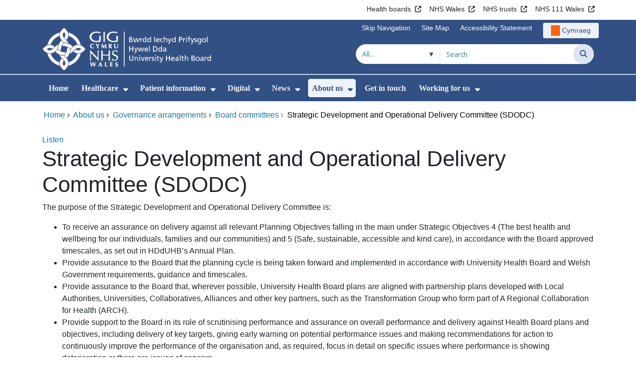

--- FILE ---
content_type: text/html;charset=UTF-8
request_url: https://hduhb.nhs.wales/about-us/governance-arrangements/board-committees/strategic-development-and-operational-delivery-committee-sdodc/
body_size: 24689
content:
<!DOCTYPE html><html lang="en">

	

<head>
	<meta charset="utf-8">
	<meta http-equiv="X-UA-Compatible" content="IE=edge">
	<meta name="viewport" content="width=device-width, initial-scale=1.0">
	<meta name="viewport" content="width=device-width">
	<meta name="description" content="">
	<meta name="keywords" content="">
	
	

	
			
<script>
    window.dataLayer = window.dataLayer || [];
    function gtag(){dataLayer.push(arguments);}
    gtag( 'consent'
         ,'default'
         ,{ 'ad_storage': 'denied'
           ,'analytics_storage': 'denied'
          }
        );
</script>

<script async src="https://www.googletagmanager.com/gtag/js?id=G-3P3RM2599Q"></script>

<script>
	window.dataLayer = window.dataLayer || [];
	function gtag(){dataLayer.push(arguments);}
	gtag('js', new Date());
	
		gtag('config', 'G-3P3RM2599Q');
	
</script>
			
		<title>Strategic Development and Operational Delivery Committee &#x28;SDODC&#x29; - Hywel Dda University Health Board</title>

	
	<link rel="canonical" href="https://hduhb.nhs.wales/about-us/governance-arrangements/board-committees/strategic-development-and-operational-delivery-committee-sdodc/">

	
	
	<link rel="stylesheet" href="/core/modules/v1/core_assets/css/mura.10.min.css?v=10.0.624"><link rel="stylesheet" href="/core/modules/v1/core_assets/css/mura.10.skin.css?v=10.0.624">

	
	<link rel="stylesheet" href="/themes/gradientTrustTheme/assets/font-awesome/css/fontawesome.min.css?v=d752473b-637e-45ce-b458-6e5bb9a49fca">
	<link rel="stylesheet" href="/themes/gradientTrustTheme/assets/font-awesome/css/brands.min.css?v=d752473b-637e-45ce-b458-6e5bb9a49fca">
	<link rel="stylesheet" href="/themes/gradientTrustTheme/assets/font-awesome/css/solid.min.css?v=d752473b-637e-45ce-b458-6e5bb9a49fca">
	<link rel="stylesheet" href="/themes/gradientTrustTheme/assets/font-awesome/css/v4-shims.min.css?v=d752473b-637e-45ce-b458-6e5bb9a49fca">
	<link rel="stylesheet" href="/themes/gradientTrustTheme/assets/font-awesome/css/v5-font-face.min.css?v=d752473b-637e-45ce-b458-6e5bb9a49fca">

	
	<link rel="stylesheet" href="/themes/gradientTrustTheme/assets/nucleo/css/style.css?v=d752473b-637e-45ce-b458-6e5bb9a49fca">

	
	<link rel="stylesheet" href="/themes/gradientTrustTheme/css/site-f1d5e07570.min.css">

	
	<link rel="stylesheet" href="/sites/HDUhb/css/jquery-ui.min.css?v=d752473b-637e-45ce-b458-6e5bb9a49fca">

	<link rel="stylesheet" href="/sites/HDUhb/css/dataTables/v1.11.0/dataTables.bootstrap4.css">

	
	<link rel="stylesheet" href="/themes/gradientTrustTheme/css/trustNav-2f3030fa79.min.css">

	
	<link rel="stylesheet" media="print" href="/themes/gradientTrustTheme/css/print-d4b40c0840.min.css">

	
	<script src="/themes/gradientTrustTheme/js/libraries/jquery-3.5.1.min.js"></script>

	
	<link rel="shortcut icon" href="/sites/HDUhb/images/favicon.ico">
	<link rel="apple-touch-icon" sizes="180x180" href="/sites/HDUhb/images/apple-touch-icon.png">
	<link rel="icon" type="image/png" sizes="32x32" href="/sites/HDUhb/images/favicon-32x32.png">
	<link rel="icon" type="image/png" sizes="16x16" href="/sites/HDUhb/images/favicon-16x16.png">
	<link rel="manifest" href="/sites/HDUhb/images/site.webmanifest">
	<link rel="mask-icon" href="/sites/HDUhb/images/safari-pinned-tab.svg" color="#2c3e72">

	<meta name="msapplication-TileColor" content="#2c3e72">
	<meta name="msapplication-config" content="/sites/HDUhb/images/browserconfig.xml">
	<meta name="theme-color" content="#ffffff">
	<meta name="siteid" content="HDUhb">
	<meta name="published" content="2021-08-16T12:37:14Z">
	<meta name="expires" content="">
	<meta name="type" content="page">
	<meta name="searchable" content="true">

	
	
	
	

	<meta property="og:url" content="https&#x3a;&#x2f;&#x2f;hduhb.nhs.wales&#x2f;about-us&#x2f;governance-arrangements&#x2f;board-committees&#x2f;strategic-development-and-operational-delivery-committee-sdodc&#x2f;" />
	<meta property="og:site_name" content="Hywel&#x20;Dda&#x20;University&#x20;Health&#x20;Board" />
	<meta property="og:title" content="Strategic&#x20;Development&#x20;and&#x20;Operational&#x20;Delivery&#x20;Committee&#x20;&#x28;SDODC&#x29;" />
	<meta property="og:description" content="" />
	<meta property="og:image" content="" />
	<meta property="og:image:width" content="1600" />
	<meta property="og:image:height" content="900" />
	<meta property="og:type" content="website" />


<script type="text/javascript" src="/core/modules/v1/core_assets/js/mura.min.js?v=10.0.624" defer="defer"></script>
<script>
(function(root,config){root.queuedMuraCmds=[],root.queuedMuraPreInitCmds=[],root.deferMuraInit=function(){void 0!==root.Mura&&"function"==typeof root.Mura.init?root.Mura.init(config):("function"!=typeof root.Mura&&(root.mura=root.m=root.Mura=function(o){root.queuedMuraCmds.push(o)},root.Mura.preInit=function(o){root.queuedMuraPreInitCmds.push(o)}),setTimeout(root.deferMuraInit))},root.deferMuraInit();}
)(this,{
loginURL:"?display=login",
siteid:"HDUhb",
contentid:"D0CDAD75-A401-44FB-880CFFC8A941B72A",
contenthistid:"D341F350-E4C3-4BA8-A728825C35CA7A63",
changesetid:"",
parentid:"71724939-15E3-4AA6-805DC462FCAC173B",
context:"",
indexfileinapi:true,
nocache:0,
assetpath:"/sites/HDUhb",
corepath:"/core",
fileassetpath:"https://emedia1.nhs.wales/HDUhb",
themepath:"/themes/gradientTrustTheme",
reCAPTCHALanguage:"en-GB",
preloaderMarkup: "\x3Cdiv\x20class\x3D\x22mura\x2Dpreloader\x2Dwrapper\x20container\x22\x3E\x3Cdiv\x20class\x3D\x22mura\x2Dpreloader\x20fa\x20fa\x2Drefresh\x20fa\x2Dspin\x22\x3E\x3Cspan\x3E\x3C\x2Fspan\x3E\x3C\x2Fdiv\x3E\x3C\x2Fdiv\x3E",
mobileformat: false,
windowdocumentdomain: "",
layoutmanager:true,
type:"Page",
subtype:"Default",
queueObjects: true,
rb:{"formrequiredwrapperclass":"","formradiolabelclass":"form-check-label","formresponsewrapperclass":"","formwrapperclass":"","formbuttoncancellabel":"Cancel","formselectclass":"form-control","formbuttonclass":"btn btn-primary","formfileclass":"form-control","formfileplaceholder":"Select File","formbuttonwrapperclass":"btn-group","formbuttoninnerclass":"","formcheckboxwrapperclass":"form-check","formradiowrapperclass":"form-check","formcheckboxlabelclass":"form-check-label","forminputclass":"form-control","formradioclass":"form-check-input","formcheckboxclass":"form-check-input","formfieldlabelclass":"control-label","formtextareaclass":"form-control","formbuttonbacklabel":"Back","formbuttonsubmitclass":"form-submit btn-primary","formbuttonnextclass":"form-nav","formbuttonsubmitlabel":"Submit","formrequiredlabel":"Required","generalwrapperclass":"","formbuttonnextlabel":"Next","generalwrapperbodyclass":"","formbuttomsubmitclass":"form-submit btn-primary","formbuttonbackclass":"form-nav","formerrorwrapperclass":"","formbuttoncancelclass":"form-cancel btn btn-danger","formwrapperbodyclass":"","formbuttonsubmitwaitlabel":"Please wait","formgeneralcontrolclass":"form-control","formfieldwrapperclass":"form-group"},
dtExample:"10/11/2024",
dtCh:"/",
dtFormat:[1,0,2],
dtLocale:"en-GB"
});
</script>


<style>
			
				.pagination .page-item.active a.page-link {
					background-color: #264BA5;
					border-color:     #264BA5;
					color:            #ffffff;
				}
				.pagination .page-item a.page-link {
					color:            #264BA5;
				}
				.form-submit.btn-primary, .form-nav {
					background-color: #f8f9fa !important;
					border-color:     #BDD7EA !important;
					color:            #1B69B1 !important;
				}
				.form-submit.btn-primary:hover, .form-submit.btn-primary:focus,
				.form-nav:hover, .form-nav:focus {
					background-color: #e2e6ea !important;
					border-color:     #FFBF47 !important;
				}
			
		</style>
    <meta name="twitter:card"        content="summary" />
    <meta name="twitter:site"        content="" />
    <meta name="twitter:title"       content="Strategic Development and Operational Delivery Committee (SDODC)" />
    <meta name="twitter:description" content="The purpose of the Strategic Development and Operational Delivery Committee is: To receive an assurance on delivery against all relevant Planning Objectives falling in the main under Strategic Objectives 4 (The best health&amp;hellip;" />

    <meta property="og:title"               content="Strategic Development and Operational Delivery Committee (SDODC)" />
    <meta property="og:type"                content="article" />
    <meta property="og:url"                 content="https://hduhb.nhs.wales/about-us/governance-arrangements/board-committees/strategic-development-and-operational-delivery-committee-sdodc/" />
    <meta property="og:description"         content="The purpose of the Strategic Development and Operational Delivery Committee is: To receive an assurance on delivery against all relevant Planning Objectives falling in the main under Strategic Objectives 4 (The best health&amp;hellip;" />
    <meta property="og:site_name"           content="Hywel Dda University Health Board" />
    <meta property="article:published_time" content="2021-08-16T12:37:00+Z" />
    <meta property="article:modified_time"  content="2025-02-20T05:48:00+Z" />
    <meta property="og:image"               content="https://emedia1.nhs.wales/HDUhb/cache/file/2E306A59-13C1-4B0E-B3ADAEF03C8A06EA.png" />
</head>





	<body id="aboutus" class="depth-4 strategic-development-and-operational-delivery-committee-sdodc">

		<div id="fixableTopHeader" class="stickySharebar navbar-fixed-top header-min"></div>
		

	

	
	<div class="skip-to-main" id="skip-to-main">
		<a class="sr-only sr-only-focusable" href="#skipnav" tabindex="1" aria-label="Skip to main content">Skip to main content</a>
	</div>

	<div hidden><span id="new-window-0">Opens in new window</span></div>
	
	<div id="tophead"></div>

	<div class="topNav">
		

		
		
		

		
			
			<nav class="navbar navbar-expand-md bg-white header-nav1">
				<div class="container">
					<div class="collapse navbar-collapse">
						<ul class="navbar-nav mr-auto"></ul>
						<ul class="navbar-nav contactLinks">
							
							
				
					
						<li class="nav-item"><a href="http://www.wales.nhs.uk/ourservices/directory/LocalHealthBoards" class="nav-link" target="_blank" rel="noreferrer noopener" aria-describedby="new-window-0">Health boards</a></li>
					
				
					
						<li class="nav-item"><a href="http://www.wales.nhs.uk/" class="nav-link" target="_blank" rel="noreferrer noopener" aria-describedby="new-window-0">NHS Wales</a></li>
					
				
					
						<li class="nav-item"><a href="http://www.wales.nhs.uk/ourservices/directory/NHSTrusts" class="nav-link" target="_blank" rel="noreferrer noopener" aria-describedby="new-window-0">NHS trusts</a></li>
					
				
					
						<li class="nav-item"><a href="https://111.wales.nhs.uk/" class="nav-link" target="_blank" rel="noreferrer noopener" aria-describedby="new-window-0">NHS 111 Wales</a></li>
					
				
			
							
						</ul>
					</div>
				</div>
			</nav>
		

		
		
		

		
			
			<nav class="navbar navbar-expand-md header-nav2">
				<div class="container">
					<div class="collapse navbar-collapse">
						<ul class="navbar-nav mr-auto"></ul>
						<ul class="navbar-nav contactLinks">
							
								<li class="nav-item"><a class="nav-link" href="#skipnav" target="_self">Skip Navigation</a></li>
							
							
				
					
						
						
					
				
					
						<li class="nav-item"><a href="/use-of-site/site-map/" class="nav-link" target="_self">Site Map</a></li>
					
				
					
						<li class="nav-item"><a href="/use-of-site/accessibility-statement/" class="nav-link" target="_self">Accessibility Statement</a></li>
					
				
			
							<li class="nav-item"><div class="mura-object" data-object="singlelanguagenavtool" data-objectid="" data-instanceid="8AC961DE-1D69-4220-93544AB5E8F77FA9" style="" data-render="server" data-async="false" data-renderlinkonly="true" data-cssstyles="" data-classstyle="nav-link" data-objecticonclass="mi-commenting" data-objectname=""><div id="" class="mura-object-content" style=""><style>
			 button.navbar-toggler.mainNavToggle.d-md-none.nav-link span[lang="CY"].labelForIcon:before
			,a[lang="CY"].d-none.d-md-block.nav-link:before {
				height: 21px; 
				width: 18px; 
				content: ''; 
				display: inline-block; 
				background-image: url(/plugins/MThduhb/images/lang/cymraeg-icon.svg);
				background-color: #FF6400;
				mask: url(/plugins/MThduhb/images/lang/cymraeg-icon.svg) no-repeat center; 
				mask-size: cover; 
				vertical-align: middle; 
			}

			a[lang="CY"].d-none.d-md-block.nav-link:before{
				margin-right: 4px;
			}
			
			 button.navbar-toggler.mainNavToggle.d-md-none.nav-link span
			,a.d-none.d-md-block.nav-link {
				background:#EDF1F8 0% 0% no-repeat padding-box;
				color: #325083 !important;
				border-radius: 3px;
				height: 31px;		
			}

			.navbar-expand-md.header-nav2 .navbar-nav .nav-item a{
				display: flex !important;
				align-items: center;
				justify-content: center;
			}

			a.d-none.d-md-block.nav-link {
				margin-left: 1rem;
			}

			 button.navbar-toggler.mainNavToggle.d-md-none.nav-link span:hover
			,.navbar-expand-md.header-nav2 .navbar-nav .nav-item a:hover
			,a.d-none.d-md-block.nav-link:hover {
				text-decoration: underline;
			}

			@media (max-width: 767.98px) {
				 button.navbar-toggler.mainNavToggle.d-md-none.nav-link span[lang="CY"].labelForIcon:before
				,a[lang="CY"].d-none.d-md-block.nav-link:before {	
					position: absolute !important;
					left: 2.05em;
					margin-top: -0.45em;
				}

				.mainNavBurgerMobile{
					padding: 12px 0px 10px 0px;
				}

				button.navbar-toggler.mainNavToggle.d-md-none.nav-link span.mainNavBurgerMobile:hover{
					text-decoration: none;
				}

				.labelForIconMobile{
					vertical-align: -50%;
				}

				div:has(> button.languageButton){
					padding-top: 5px;
				}
			}

			@media (max-width: 544.98px) {
				div:has(> button.languageButton){
					padding-top: 2px;
				}
			}
		</style>
	
	
	
	
		
			
			
			
				<button class      = "languageButton navbar-toggler mainNavToggle d-md-none nav-link"
						type       = "button"
						aria-label = "Cymraeg"
						onclick    = "window.location.href = 'https&#x3a;&#x2f;&#x2f;biphdd.gig.cymru&#x2f;amdanom-ni&#x2f;trefniadau-llywodraethu&#x2f;pwyllgoraur-bwrdd&#x2f;pwyllgor-strategol-datblygu-a-chyflenwi-gweithredol-sdodc&#x2f;';">

						<span class="mainNavBurger mainNavBurgerMobile">
							<span class="labelForIcon labelForIconMobile" lang="CY">Cymraeg</span>
						</span>
				</button>
			
			<a href="https&#x3a;&#x2f;&#x2f;biphdd.gig.cymru&#x2f;amdanom-ni&#x2f;trefniadau-llywodraethu&#x2f;pwyllgoraur-bwrdd&#x2f;pwyllgor-strategol-datblygu-a-chyflenwi-gweithredol-sdodc&#x2f;" lang="CY" class="d-none d-md-block nav-link">Cymraeg</a></div></div></li>
						</ul>
					</div>
				</div>
			</nav>
		

		<nav class="navbar navbar-expand-md header-nav3">
			<div class="container">
				<div class="collapse navbar-collapse">
					<ul class="navbar-nav siteBrand">
						<li class="image-container">
							<a href="/" >
								<img class="nav-large-image" src="/sites/HDUhb/images/logo/HDUhb2.png" alt="NHS Wales | Hywel Dda University Health Board"/>
							</a>
						</li>
					</ul>

					

					
					

					<ul class="navbar-nav searchbox">
						<li class="input-group">
							<form method="get" id="searchFormdt" class="form-inline" action="/search-results/">
								<div class="searchFilterContainer">
									<select name="searchFilter" id="searchFilter" class="form-control searchFilter" aria-label="Search within">
										<option value="">All...</option>
									</select>
								</div>
								<div class="input-group-append">
									<input type="text" name="Keywords" id="navKeywords" class="form-control" value="" placeholder="Search" autocomplete="off" aria-label="Search for">
									<button class="closeIcon" type="reset" id="grCloseIcon" data-formId="navKeywords" aria-label="Clear"></button>
									<button type="submit" class="btn btn-search" id="button-addon" aria-label="Search">
										<i class="fa fa-search" aria-hidden="true"></i>
										<span class="sr-only">Search</span>
									</button>
								</div>
								<input type="hidden" name="strippedKeywords" value="" id="strippedKeywords2">
								<input type="hidden" name="display"          value="search">
								<input type="hidden" name="newSearch"        value="true">
								<input type="hidden" name="noCache"          value="1">
								<input type="hidden" name="csrf_token" value="9A2F07CB2120B219AD5B064AA17CA192" /><input type="hidden" name="csrf_token_expires" value="260102175359206" />
							</form>
						</li>
					</ul>
				</div>
			</div>
		</nav>
	</div>


<script>
	$(function() {
		
			var eSearchFilter = $('#searchFilter');
			var maxLength     = 60;
			var siteId="HDUhb";
			var selId="";
            var remotePath="/themes/gradientTrustTheme";
			var textAll="All...";
			var textLoading="Loading";
		
		setSearchFilter(eSearchFilter, siteId, selId, remotePath, maxLength, textAll, textLoading);
	});

	document.addEventListener('DOMContentLoaded', function() {
		var navKeywords = document.getElementById('navKeywords');
		var closeIcon   = document.getElementById('grCloseIcon');

		function toggleCloseIcon() {
			if (navKeywords.value.trim() !== '') {
				closeIcon.style.display = 'block';
			} else {
				closeIcon.style.display = 'none';
			}
		}

		closeIcon.addEventListener('click', function() {
			navKeywords.value = '';
			toggleCloseIcon();	
		});

		navKeywords.addEventListener('input', toggleCloseIcon);
		toggleCloseIcon();
	});
</script>
	

	<script>
		Mura(function(){
			var menuDepth = 0;
			["/about-us/","/about-us/governance-arrangements/","/about-us/governance-arrangements/board-committees/","/about-us/governance-arrangements/board-committees/strategic-development-and-operational-delivery-committee-sdodc/"].forEach(
				function(value){
					menuDepth += 1;
					if(menuDepth <= 2){
						var navItem = [Mura("#navPrimary [href='" + value + "']"), Mura("#moreMenuList [href='" + value + "']")];

						for (i = 0; i < navItem.length; i++){
							if(navItem[i].length){
								navItem[i].addClass("active");
								var navItemLi = navItem[i].closest("li");
								if(navItemLi.length){
									navItemLi.addClass("active");
								}
							}
						}
					}
				}
			);

			var activeLinkInPrimaryNav = $('#navPrimary').find('li a.active')
			if ($(window).width() > 767 && activeLinkInPrimaryNav.length > 0 && activeLinkInPrimaryNav.parent().hasClass('hidden')){
				$('button.btn-more').addClass('active');
			} else {
				$('button.btn-more').removeClass('active');
			}

			
				var closeSubPanel = '';
				if ($('#mobileAsidePrimaryBurgerMenu').children().hasClass('targetLinks')){
					closeSubPanel = $('#mobileAsidePrimaryBurgerMenu .targetLinks').children('li.closeSubPanel');
				} else if ($('#mobileAsidePrimaryBurgerMenu').children().hasClass('flex-column')){
					closeSubPanel = $('#mobileAsidePrimaryBurgerMenu .flex-column').children('li.closeSubPanel');
					if ($('#mobileAsidePrimaryBurgerMenu .flex-column').find('ul.targetLinks')){
						$('#mobileAsidePrimaryBurgerMenu .flex-column ul.targetLinks').attr('data-parentid', 'D0CDAD75-A401-44FB-880CFFC8A941B72A');
					}
				}

				if(closeSubPanel.length){
					closeSubPanel.attr('data-parentid', '71724939-15E3-4AA6-805DC462FCAC173B');
					closeSubPanel.attr('data-contentid', 'D0CDAD75-A401-44FB-880CFFC8A941B72A');
				}
			
		})
	</script>

	<style>
		ul#navPrimary li div::-webkit-scrollbar-thumb, ul#moreMenuList li div::-webkit-scrollbar-thumb{
			background: #264BA5;
		}

		
		@-moz-document url-prefix() {
			ul#navPrimary li div, ul#moreMenuList li div{
				scrollbar-color: #264BA5 #f9f9f9;
			}
		}

		
		@media screen and (-ms-high-contrast: active), (-ms-high-contrast: none) {
			ul#navPrimary li div, ul#moreMenuList li div{
				scrollbar-face-color: #264BA5;
				scrollbar-shadow-color: #264BA5;
				scrollbar-dark-shadow-color: #264BA5;
			}
		}
	</style>

	<div class="headerWrap">
		<header>
			<div id="mainheader">
				<nav class="navbar navbar-expand-md navbar-dark mainNav">
					<a href="/" class="mobileSiteName" style="display:none" tabindex="2">
						<div class="imageContainerMobile">
							<img class="mobileLogoImage" src="/sites/HDUhb/images/logo/mobileLogo.png" alt="NHS Wales"/>
							<span class="mobileSiteLogoText">Hywel&#x20;Dda&#x20;University&#x20;Health&#x20;Board</span>
						</div>
					</a>
					<div class="container smMobileNav">
						
						
						
							<div class="mura-object" data-object="singlelanguagenavtool" data-objectid="" data-instanceid="C0113FD1-1677-4D39-A8CDDBAF708248A7" style="" data-render="server" data-async="false" data-renderlinkonly="true" data-cssstyles="" data-classstyle="nav-link" data-objecticonclass="mi-commenting" data-objectname=""><div id="" class="mura-object-content" style=""><style>
			 button.navbar-toggler.mainNavToggle.d-md-none.nav-link span[lang="CY"].labelForIcon:before
			,a[lang="CY"].d-none.d-md-block.nav-link:before {
				height: 21px; 
				width: 18px; 
				content: ''; 
				display: inline-block; 
				background-image: url(/plugins/MThduhb/images/lang/cymraeg-icon.svg);
				background-color: #FF6400;
				mask: url(/plugins/MThduhb/images/lang/cymraeg-icon.svg) no-repeat center; 
				mask-size: cover; 
				vertical-align: middle; 
			}

			a[lang="CY"].d-none.d-md-block.nav-link:before{
				margin-right: 4px;
			}
			
			 button.navbar-toggler.mainNavToggle.d-md-none.nav-link span
			,a.d-none.d-md-block.nav-link {
				background:#EDF1F8 0% 0% no-repeat padding-box;
				color: #325083 !important;
				border-radius: 3px;
				height: 31px;		
			}

			.navbar-expand-md.header-nav2 .navbar-nav .nav-item a{
				display: flex !important;
				align-items: center;
				justify-content: center;
			}

			a.d-none.d-md-block.nav-link {
				margin-left: 1rem;
			}

			 button.navbar-toggler.mainNavToggle.d-md-none.nav-link span:hover
			,.navbar-expand-md.header-nav2 .navbar-nav .nav-item a:hover
			,a.d-none.d-md-block.nav-link:hover {
				text-decoration: underline;
			}

			@media (max-width: 767.98px) {
				 button.navbar-toggler.mainNavToggle.d-md-none.nav-link span[lang="CY"].labelForIcon:before
				,a[lang="CY"].d-none.d-md-block.nav-link:before {	
					position: absolute !important;
					left: 2.05em;
					margin-top: -0.45em;
				}

				.mainNavBurgerMobile{
					padding: 12px 0px 10px 0px;
				}

				button.navbar-toggler.mainNavToggle.d-md-none.nav-link span.mainNavBurgerMobile:hover{
					text-decoration: none;
				}

				.labelForIconMobile{
					vertical-align: -50%;
				}

				div:has(> button.languageButton){
					padding-top: 5px;
				}
			}

			@media (max-width: 544.98px) {
				div:has(> button.languageButton){
					padding-top: 2px;
				}
			}
		</style>
	
	
	
	
		
			
			
			
				<button class      = "languageButton navbar-toggler mainNavToggle d-md-none nav-link"
						type       = "button"
						aria-label = "Cymraeg"
						onclick    = "window.location.href = 'https&#x3a;&#x2f;&#x2f;biphdd.gig.cymru&#x2f;amdanom-ni&#x2f;trefniadau-llywodraethu&#x2f;pwyllgoraur-bwrdd&#x2f;pwyllgor-strategol-datblygu-a-chyflenwi-gweithredol-sdodc&#x2f;';">

						<span class="mainNavBurger mainNavBurgerMobile">
							<span class="labelForIcon labelForIconMobile" lang="CY">Cymraeg</span>
						</span>
				</button>
			
			<a href="https&#x3a;&#x2f;&#x2f;biphdd.gig.cymru&#x2f;amdanom-ni&#x2f;trefniadau-llywodraethu&#x2f;pwyllgoraur-bwrdd&#x2f;pwyllgor-strategol-datblygu-a-chyflenwi-gweithredol-sdodc&#x2f;" lang="CY" class="d-none d-md-block nav-link">Cymraeg</a></div></div>
						
						<div>
							<button tabindex="8" class="navbar-toggler mainNavToggle searchBoxBtn" type="button" data-id='searchBox' aria-label="Search">
								<span class="fa fa-search mainNavBurger"><br>
									<span class="labelForIcon">Search</span>
								</span>
							</button>
														
							<button tabindex="9" class="navbar-toggler mainNavToggle mainNavBurgerMobile" type="button" data-id='mobileAsidePrimaryBurgerMenu' aria-label="Menu">
								<span class="fa fa-bars mainNavBurger"><br>
									<span class="labelForIcon">Menu</span>
								</span>
							</button>
						</div>
						<div id="mainNavBar" class="collapse navbar-collapse">
							
			























 




  
   



  
       
  

    
      
        
        
				

			
				

				
				<ul id="navPrimary" class="navbar-nav mr-auto">
				<li class="first nav-item" role='none'><a href="/" class="nav-link">Home</a></li>
			

			
			
			

			
			<li class="nav-item dropdown" role='none'>
				<a href="/healthcare/" class="nav-link dropdownToggle"  aria-haspopup="true" aria-expanded="false">Healthcare</a>
				
					<button class="toggleSubMenu fa fa-caret-down" aria-expanded="false" role="menuitem">
						<span>
							<span class="visually-hidden">Show Submenu For Healthcare</span>
						</span>
					</button>
				
				
				
					<div class="dropdown-menu">
						
							
							
							
								
								<a class="dropdown-item" href="/healthcare/help-us-help-you/" target="_self"  >Help us help you</a>
							
						
							
							
							
								
								<a class="dropdown-item" href="/healthcare/covid-19-information/" target="_self"  >COVID-19 information</a>
							
						
							
							
							
								
								<a class="dropdown-item" href="/healthcare/hospitals-and-centres/" target="_self"  >Hospitals and centres</a>
							
						
							
							
							
								
								<a class="dropdown-item" href="/healthcare/inpatient-visiting/" target="_self"  >Inpatient visiting</a>
							
						
							
							
							
								
								<a class="dropdown-item" href="/healthcare/restarting-services/" target="_self"  >Restarting services</a>
							
						
							
							
							
								
								<a class="dropdown-item" href="/healthcare/services-and-teams/" target="_self"  >Services and teams</a>
							
						
							
							
							
								
								<a class="dropdown-item" href="/healthcare/tourist-and-visitor-information/" target="_self"  >Tourist and visitor information</a>
							
						
					</div>
				
			
			</li>
			
			
			

			
			<li class="nav-item dropdown" role='none'>
				<a href="/patient-information/" class="nav-link dropdownToggle" aria-haspopup="true" aria-expanded="false">Patient information</a>
				
					<button class="toggleSubMenu fa fa-caret-down" aria-expanded="false" role="menuitem">
						<span>
							<span class="visually-hidden">Show Submenu For Patient information</span>
						</span>
					</button>
				
				
				
					<div class="dropdown-menu">
						
							
							
							
								
								<a class="dropdown-item" href="/patient-information/bereavement-support/" target="_self"  >Bereavement support</a>
							
						
							
							
							
								
								<a class="dropdown-item" href="https://hduhb.nhs.wales/healthcare/services-and-teams/patient-support-services-complaints-feedback/" target="_self"  >Feedback and complaints</a>
							
						
							
							
							
								
								<a class="dropdown-item" href="/patient-information/infection-control-advice/" target="_self"  >Infection control advice</a>
							
						
							
							
							
								
								<a class="dropdown-item" href="/patient-information/inpatient-and-outpatient/" target="_self"  >Inpatient and outpatient</a>
							
						
							
							
							
								
								<a class="dropdown-item" href="/patient-information/mental-health-and-wellbeing/" target="_self"  >Mental health and wellbeing</a>
							
						
							
							
							
								
								<a class="dropdown-item" href="/patient-information/patient-transport/" target="_self"  >Patient transport</a>
							
						
							
							
							
								
								<a class="dropdown-item" href="/patient-information/preparing-for-treatment-lifestyle-advice/" target="_self"  >Preparing for Treatment - Lifestyle advice</a>
							
						
							
							
							
								
								<a class="dropdown-item" href="https://phw.nhs.wales/topics/staying-well-during-the-cost-of-living-crisis/" target="_self"  >Staying well during the cost of living crisis</a>
							
						
					</div>
				
			
			</li>
			
			
			

			
			<li class="nav-item dropdown" role='none'>
				<a href="/digital/" class="nav-link dropdownToggle" aria-haspopup="true" aria-expanded="false">Digital</a>
				
					<button class="toggleSubMenu fa fa-caret-down" aria-expanded="false" role="menuitem">
						<span>
							<span class="visually-hidden">Show Submenu For Digital</span>
						</span>
					</button>
				
				
				
					<div class="dropdown-menu">
						
							
							
							
								
								<a class="dropdown-item" href="/digital/hywel-dda-post/" target="_self"  >Hywel Dda Post</a>
							
						
							
							
							
								
								<a class="dropdown-item" href="/digital/appslibrary/" target="_self"  >Digital health applications library</a>
							
						
							
							
							
								
								<a class="dropdown-item" href="/digital/phr/" target="_self"  >Personal held records &quot;Patients Know Best&quot; &#x28;PKB&#x29;</a>
							
						
							
							
							
								
								<a class="dropdown-item" href="/digital/digital-assessments/" target="_self"  >Digital assessments</a>
							
						
							
							
							
								
								<a class="dropdown-item" href="/digital/video-consultations/" target="_self"  >Video consultations</a>
							
						
							
							
							
								
								<a class="dropdown-item" href="/digital/technology-enabled-care/" target="_self"  >Technology enabled care</a>
							
						
							
							
							
								
								<a class="dropdown-item" href="/digital/wearable-technology-for-falls-prevention/" target="_self"  >Wearable technology for falls prevention</a>
							
						
					</div>
				
			
			</li>
			
			
			

			
			<li class="nav-item dropdown" role='none'>
				<a href="/news/" class="nav-link dropdownToggle" aria-haspopup="true" aria-expanded="false">News</a>
				
					<button class="toggleSubMenu fa fa-caret-down" aria-expanded="false" role="menuitem">
						<span>
							<span class="visually-hidden">Show Submenu For News</span>
						</span>
					</button>
				
				
				
					<div class="dropdown-menu">
						
							
							
							
								
								<a class="dropdown-item" href="/news/public-services-ombudsmans-notice/" target="_self"  >Public Services Ombudsman&#x27;s Notice</a>
							
						
							
							
							
								
								<a class="dropdown-item" href="/news/press-releases/" target="_self"  >Press releases</a>
							
						
							
							
							
								
								<a class="dropdown-item" href="/news/health-charities-news/" target="_self"  >Health Charities News</a>
							
						
							
							
							
								
								<a class="dropdown-item" href="/news/prince-philip-hospital-minor-injury-unit/" target="_self"  >Prince Philip Hospital - Minor Injury Unit</a>
							
						
							
							
							
								
								<a class="dropdown-item" href="/news/raac/" target="_self"  >RAAC</a>
							
						
							
							
							
								
								<a class="dropdown-item" href="/news/infected-blood-inquiry/" target="_self"  >Infected Blood Inquiry</a>
							
						
					</div>
				
			
			</li>
			
			
			

			
			<li class="nav-item dropdown" role='none'>
				<a href="/about-us/" class="nav-link dropdownToggle" aria-haspopup="true" aria-expanded="false">About us</a>
				
					<button class="toggleSubMenu fa fa-caret-down" aria-expanded="false" role="menuitem">
						<span>
							<span class="visually-hidden">Show Submenu For About us</span>
						</span>
					</button>
				
				
				
					<div class="dropdown-menu">
						
							
							
							
								
								<a class="dropdown-item" href="/about-us/your-health-board/" target="_self"  >Your health board</a>
							
						
							
							
							
								
								<a class="dropdown-item" href="/about-us/governance-arrangements/" target="_self"  >Governance arrangements</a>
							
						
							
							
							
								
								<a class="dropdown-item" href="/about-us/healthier-mid-and-west-wales/" target="_self"  >Healthier Mid and West Wales</a>
							
						
							
							
							
								
								<a class="dropdown-item" href="/about-us/consultation-and-engagement/" target="_self"  >Consultation and engagement</a>
							
						
							
							
							
								
								<a class="dropdown-item" href="/about-us/performance-targets/" target="_self"  >Performance targets</a>
							
						
					</div>
				
			
			</li>
			
			
			

			
			<li class="nav-item" role='none'>
				<a href="/get-in-touch/" class="nav-link">Get in touch</a>
				
				
			</li>
			
			
			

			
			<li class="last nav-item dropdown" role='none'>
				<a href="/working-for-us/" class="nav-link dropdownToggle" aria-haspopup="true" aria-expanded="false">Working for us</a>
				
					<button class="toggleSubMenu fa fa-caret-down" aria-expanded="false" role="menuitem">
						<span>
							<span class="visually-hidden">Show Submenu For Working for us</span>
						</span>
					</button>
				
				
				
					<div class="dropdown-menu">
						
							
							
							
								
								<a class="dropdown-item" href="/working-for-us/allied-health-professionals/" target="_self"  >Allied health professionals</a>
							
						
							
							
							
								
								<a class="dropdown-item" href="/working-for-us/apprenticeship-academy/" target="_self"  >Apprenticeship Academy</a>
							
						
							
							
							
								
								<a class="dropdown-item" href="/working-for-us/benefits-and-values/" target="_self"  >Benefits and values</a>
							
						
							
							
							
								
								<a class="dropdown-item" href="/working-for-us/candidate-hub/" target="_self"  >Candidate hub</a>
							
						
							
							
							
								
								<a class="dropdown-item" href="/working-for-us/contact-the-recruitment-team/" target="_self"  >Contact the recruitment team</a>
							
						
							
							
							
								
								<a class="dropdown-item" href="/working-for-us/current-vacancies/" target="_self"  >Current vacancies</a>
							
						
							
							
							
								
								<a class="dropdown-item" href="/working-for-us/living-in-the-hywel-dda-area/" target="_self"  >Living in the Hywel Dda area</a>
							
						
							
							
							
								
								<a class="dropdown-item" href="/working-for-us/manager-hub/" target="_self"  >Manager hub</a>
							
						
							
							
							
								
								<a class="dropdown-item" href="/working-for-us/medical-and-dental/" target="_self"  >Medical and dental</a>
							
						
							
							
							
								
								<a class="dropdown-item" href="/working-for-us/non-clinical/" target="_self"  >Non-clinical</a>
							
						
							
							
							
								
								<a class="dropdown-item" href="/working-for-us/nursing-and-healthcare/" target="_self"  >Nursing and healthcare</a>
							
						
							
							
							
								
								<a class="dropdown-item" href="/working-for-us/volunteer-and-work-experience-hub/" target="_self"  >Volunteer and work experience hub</a>
							
						
					</div>
				
			
			</li>
			
			</ul>
			
			
        
        
		

							<div class="more hidden">
								<span class="divider"></span>
								<button class="btn-more" aria-controls="moreMenuContent" aria-label="More">
									<div class="more-menu" >More</div>
									<i class="fa fa-angle-double-down"></i>
								</button>
							</div>
						</div>
					</div>
				</nav>
				<nav class="navbar moreMenu">
					<div id="moreMenuPanel" class="container">
						<div id="moreMenuContent">
							<button type="button" class="close" aria-label="Close">
								<span aria-hidden="true">&times;</span>
							</button>
						</div>
					</div>
				</nav>
			</div>
		</header>
	</div>
	<div class="topIcons">
		<div id="mobileAsidePrimaryBurgerMenu" style="display:none">
			
			
				
			
		
			<ul class="navbar-nav contactLinks businessLinks1">
				
					
				
					
						<li class="nav-item"><a href="http://www.wales.nhs.uk/ourservices/directory/LocalHealthBoards" class="nav-link" target="_blank" rel="noreferrer noopener" aria-describedby="new-window-0">Health boards</a></li>
					
				
					
						<li class="nav-item"><a href="http://www.wales.nhs.uk/" class="nav-link" target="_blank" rel="noreferrer noopener" aria-describedby="new-window-0">NHS Wales</a></li>
					
				
					
						<li class="nav-item"><a href="http://www.wales.nhs.uk/ourservices/directory/NHSTrusts" class="nav-link" target="_blank" rel="noreferrer noopener" aria-describedby="new-window-0">NHS trusts</a></li>
					
				
					
						<li class="nav-item"><a href="https://111.wales.nhs.uk/" class="nav-link" target="_blank" rel="noreferrer noopener" aria-describedby="new-window-0">NHS 111 Wales</a></li>
					
				
			
					
				
			</ul>
			<ul class="navbar-nav contactLinks businessLinks2">
				
				
					
						
						
					
				
					
						<li class="nav-item"><a href="/use-of-site/site-map/" class="nav-link" target="_self">Site Map</a></li>
					
				
					
						<li class="nav-item"><a href="/use-of-site/accessibility-statement/" class="nav-link" target="_self">Accessibility Statement</a></li>
					
				
			
			</ul>
		</div>

		
		

		<div class="container-fluid" id="searchBox" style="display:none">
			<div class="searchBar input-group">
				<form method="get" id="searchForm" class="form-control" role="search" action="/search-results/">
					<div class="searchSelectBox">
						<select tabindex="4" name="searchFilter" id="searchFilter3" class="form-control" aria-label="Search within">
							<option value="">All...</option>
						</select>
						<i class="fa fa-chevron-down" aria-hidden="true"></i>
					</div>
					<div class="input-group-append">
						<input tabindex="5" type="text" name="Keywords" id="txtKeywords3" class="form-control" value="" placeholder="Search" aria-label="Search for">
						<button tabindex="6" class="closeIcon" id= "mbCloseIcon" type="reset" data-formId="txtKeywords3" aria-label="Clear"></button>
						<button tabindex="7" type="submit" class="btn btn-search" id="button-addon2" aria-label="Search">
							<i class="fa fa-search" aria-hidden="true"></i>
							<span class="sr-only">Search</span>
						</button>
					</div>
					<input type="hidden" name="strippedKeywords" value="" id="strippedKeywords3" >
					<input type="hidden" name="display"          value="search">
					<input type="hidden" name="newSearch"        value="true">
					<input type="hidden" name="noCache"          value="1">
					<input type="hidden" name="csrf_token" value="7BCE812E9BC22DF2A75163DF618D7D91" /><input type="hidden" name="csrf_token_expires" value="260102175359328" />
				</form>
			</div>
		</div>
		<div class="container-fluid" id="languageLink" style="display:none"></div>
		
	</div>
	
	<a name="skipnav"></a>


<script>
	$(function() {
		
			var eSearchFilter = $('#searchFilter3');
			var maxLength     = 60;
			var siteId="HDUhb";
			var selId="";
			var remotePath="/themes/gradientTrustTheme";
			var textAll="All...";
			var textLoading="Loading";
		
        setSearchFilter(eSearchFilter, siteId, selId, remotePath, maxLength, textAll, textLoading);
		$('.smMobileNav .navbar-toggler.mainNavToggle.d-md-none').attr('tabindex', '8');

		document.addEventListener("keydown", (event) => {
  			if (event.key === "Escape") {
				hideAnyOpenDropdown();
  			}
		});
	});

	document.addEventListener('DOMContentLoaded', function() {
		var txtKeywords = document.getElementById('txtKeywords3');
		var closeIcon   = document.getElementById('mbCloseIcon');

		function toggleCloseIcon() {
			if (txtKeywords.value.trim() !== '') {
				closeIcon.style.display = 'block';
			} else {
				closeIcon.style.display = 'none';
			}
		}

		closeIcon.addEventListener('click', function() {
			txtKeywords.value = '';
			toggleCloseIcon();	
		});

		txtKeywords.addEventListener('input', toggleCloseIcon);
		toggleCloseIcon();
	});
</script>

		<div class="template py-3">
			<div class="container top">
				<div class="mura-region"><div class="mura-region-inherited"><div class="mura-object" data-object="screenreader" data-objectid="4E4131A3-DCBB-4C49-A832AD62CA53C83B" data-instanceid="3F967212-BF21-438A-A838A1BFEC2AA93B" style="" data-objecticonclass="mi-eye" data-screenreader="2" data-buttonhoverovertext="Activate&#x20;Recite&#x20;Me" data-isfontcontrolenabled="1" data-isvisualcontrolenabled="1" data-isdictionarycontrolenabled="1" data-istranslatecontrolenabled="1" data-ismp3controlenabled="1" data-iscontinuousplayenabled="1" data-buttontext="Listen" data-buttontitle="Listen&#x20;to&#x20;this&#x20;page&#x20;using&#x20;ReadSpeaker" data-customerid="7475" data-layoutid="4E4131A3-DCBB-4C49-A832AD62CA53C83B" data-cssstyles="&#x7b;&#x7d;" data-metacssstyles="&#x7b;&#x7d;" data-contentcssstyles="&#x7b;&#x7d;" data-render="server" data-selectedcontrol="all" data-readspeakerbuttontitle="Listen&#x20;to&#x20;this&#x20;page&#x20;using&#x20;ReadSpeaker" data-language="en_uk" data-objectname="Screenreader" data-async="false" data-servicekey=""><div id="" class="mura-object-content" style=""><script>
		if (!Element.prototype.matches) {
			Element.prototype.matches = Element.prototype.msMatchesSelector;
		}
	</script>

	<script src="//cdn1.readspeaker.com/script/7475/webReader/webReader.js?pids=wr&ver=1" type="text/javascript"></script>

	
		<script type="text/javascript">
			window.rsConf = {
				general: {
					usePost: true,
					uiLang: "en_uk"
				}
			};
		</script>
	

	<script>
		function waitForElementAvailable(selector) {
			return new Promise(resolve => {
				if (document.querySelector(selector)) {
					return resolve(document.querySelector(selector));
				}

				const observer = new MutationObserver(mutations => {
					if (document.querySelector(selector)) {
						observer.disconnect();
						resolve(document.querySelector(selector));
					}
				});

				observer.observe(document.body, {
					childList: true,
					subtree: true
				});
			});
		};

		waitForElementAvailable('.rsbtn_tools .rsbtn_toollist').then(element => {
			var readSpeakerEngHelpUrl      = "https://listen.wales.nhs.uk/";
			var readSpeakerWelshHelpUrl    = "https://gwrando.wales.nhs.uk/";
			var originalReadSpeakerHelpLi  = $('.rsbtn_tools .rsbtn_toollist .rsbtn_tool_help').not('.dhcwCustomHelp');
			var originalReadSpeakerHelpBtn = originalReadSpeakerHelpLi.find('button');
			var isOriginalHelpBtnLastchild = originalReadSpeakerHelpBtn.hasClass('last-child');

			originalReadSpeakerHelpLi.hide();

			$(element).append(`<li class="rsbtn_tool_help dhcwCustomHelp">
									<button class="rsbtn_tool ${isOriginalHelpBtnLastchild ? 'last-child' : ""}" onclick='openHelpSite()'>
										<span class="rsicn rsicn-help" aria-hidden="true"></span>
										<span class="rsbtn_btnlabel newWindowIndicator" data-rslang="content:help">Help</span>
									</button>
									<a id="readSpeakerHelpLink" class="hidden" href="${'en_uk' == 'cy_cy' ? readSpeakerWelshHelpUrl : readSpeakerEngHelpUrl}" target="_blank"></a>
								</li>`);

			isOriginalHelpBtnLastchild ? originalReadSpeakerHelpBtn.removeClass('last-child') : "";
		});

		function openHelpSite(){
			$('#readSpeakerHelpLink')[0].click();
		};

	</script>
	<script>
		$(function() {
			if ($('section#mainPageContent').length == 1){
				$('#read_speaker').prependTo('section#mainPageContent').removeClass("hidden");

				

				return false;
			}
		});

		ReadSpeaker.q(function(){
			var accordionCardToShow = {};

			rspkr.c.addEvent('onBeforeSync', function(type, id) {
				var showPrefix    = 'readSpeakerShow_';
				var	element       = $rs.get('#sync' + id);
				var	parentElement = element.parentElement;

				while (parentElement.length != 0 && parentElement !== document.body) {
					var classes = parentElement.classList;

					for (var classIndex = 0, currentClass; currentClass = classes[classIndex]; classIndex++){
						if(Object.keys(accordionCardToShow).length != 0 && $('#sync' + id).parents('#' + $(accordionCardToShow).attr("id")).length === 0){
							$(accordionCardToShow).collapse('hide');
							accordionCardToShow = {};
						}

						if (currentClass.substr(0, showPrefix.length) === showPrefix){
							accordionCardToShow = $rs.get('#' + currentClass.substr(showPrefix.length));
							$(accordionCardToShow).collapse('show');
						}
					}

					parentElement = parentElement.parentElement;
				}
			});
		});
	</script>

	<div id="read_speaker" class="hidden noindex">
		<div class="listener">
			<div id="readspeaker_button1" class="rs_skip rsbtn rs_preserve">
				<a rel       = "nofollow"
				   class     = "rsbtn_play"
				   accesskey = "L"
				   title     = "Listen&#x20;to&#x20;this&#x20;page&#x20;using&#x20;ReadSpeaker"
				   href      = "//app-eu.readspeaker.com/cgi-bin/rsent?customerid=7475&amp;lang=en_uk&amp;readid=mainPageContent&amp;url=">

				   	<span class="rsbtn_left rsimg rspart">
						<span class="rsbtn_text">
							<span>Listen</span>
						</span>
					</span>
					<span class="rsbtn_right rsimg rsplay rspart"></span>
				</a>
			</div>
		</div>
	</div>

	<style>
		#read_speaker {
			padding-top:10px;
		}
	</style></div></div><div class="mura-object" data-object="cookiecontrol" data-objectid="D9B003BF-455C-497B-93CE92B72D2C5386" data-instanceid="1B91C681-37CB-4270-927F49BD0BBF3614" style="" data-objectname="Cookie&#x20;Control" data-objecticonclass="mi-creative-commons" data-queue="true" data-selectedpageorfolder="90F936DA-659E-4CC5-82EEAF1A3AC6583E&#x7c;Cookie&#x20;information" data-pageorfolderlistingtype="c" data-acceptbehaviour="all" data-textaccept="Accept&#x20;All&#x20;Cookies" data-rejectbutton="1" data-textreject="Reject&#x20;Non-Essential&#x20;Cookies" data-texton="On" data-textoff="Off" data-notificationbehaviour="notify" data-position="left" data-layout="slideout" data-theme="dark" data-accessibilityoutline="true" data-optionalcookiescatcontentidb563aa4f="4A91CE4D-D9F8-481E-A6381F3ADB2FEBB8" data-layoutid="D9B003BF-455C-497B-93CE92B72D2C5386" data-stylesupport="&#x7b;&#x7d;" data-sitekeygoogleanalytics="G-3P3RM2599Q" data-render="server" data-apikey="bee2ac5483a1d10bc6dda8a79a4c178685e552e1" data-product="PRO_MULTISITE" data-mode="gdpr" data-settingsbuttontext="Settings" data-fontfamily="-apple-system,BlinkMacSystemFont,Segoe&#x20;UI,Roboto,Helvetica&#x20;Neue,Arial,sans-serif" data-toggletype="slider" data-closestyle="icon" data-settingsstyle="button" data-consentcookieexpiry="90" data-sitekey4a91ce4dd9f8481ea6381f3adb2febb8="G-3P3RM2599Q" data-notifyonce="false" data-accessibilityhighlightfocus="false" data-async="false" data-necessarycookies="" data-cssstyles=""><div id="" class="mura-object-content" style=""><script>
		Mura(function(m){
			m.loader()
			  .loadcss('/modules/cookieControl/css/cookieControl.css?v=d752473b-637e-45ce-b458-6e5bb9a49fca');
		});
	</script>
	<style>
		#ccc-icon {
			fill: #2d7ea5 !important;
		}
		#ccc .ccc-content--highlight.ccc-content--light .ccc-link.ccc-tabbable:focus {
			background-color: #2d7ea5 !important;
			filter: invert(0%) !important;
		}
		#ccc #ccc-notify:not(.ccc-notify__box) {
			background-color: #333333 !important;
			display: block !important;
			text-align: center;
		}
		#ccc .ccc-content--dark .ccc-notify-button:focus, .ccc-content--light .ccc-notify-button:focus  {
			box-shadow: 0 0 0 2px #ffffff !important;
			outline: #333333 solid 2px !important;
			outline-offset: 2px !important;
		}

		#ccc .ccc-content--light .ccc-accept-button span  {
			color: #ffffff !important;
		}
		#ccc .ccc-content--light .ccc-reject-button span  {
			color: #000000 !important;
		}

		#ccc .ccc-content--dark span  {
			color: #ffffff !important;
		}

		#ccc .ccc-notify-button {
			-webkit-border-radius: 0 !important;
			-moz-border-radius: 0 !important;
			border-radius: 0 !important;
			background-color: #2d7ea5 !important;
			color: #ffffff !important;
			border-color: #fff !important;
			background: transparent;
			border: 2px solid;
			border-color:#2d7ea5 !important;
		}

		#ccc #ccc-content {
			background-color: #333333 !important;
		}
		#ccc #ccc-content p {
			color: #ffffff !important;
		}

		#cc-panel {
            padding-bottom: 40px;
        }

		@media (hover: none) and (pointer: coarse) {
			::-webkit-scrollbar {
				width: 10px;
				height: 10px;
			}

			::-webkit-scrollbar-thumb {
				background: #888; 
				border-radius: 5px;
			}

			::-webkit-scrollbar-thumb:hover {
				background: #555; 
			}

			::-webkit-scrollbar-track {
				background: #f1f1f1; 
			}
        }
	</style>

	

	

	<script>
		Mura(function(m) {
			
		var config = {
			apiKey   : 'bee2ac5483a1d10bc6dda8a79a4c178685e552e1'
			,product : 'PRO_MULTISITE'
			,text    : { 
						 title : '<h2 id="ccc-title">This site uses cookies to store information on your computer</h2>'
						,intro : '<p>Cookies are small text files saved on your phone, tablet or computer when you visit a website.</p> Some of these cookies are essential, while others help us to improve your experience by providing insights into how the site is being used.'
						,
					
			             
						 necessaryTitle       : 'Essential cookies'
						,necessaryDescription : '<p>These cookies enable core functionality such as page navigation and access to secure areas. The website cannot function properly without these cookies, and can only be disabled by changing your browser preferences.</p>'
						,
					
			             
						 thirdPartyTitle       : 'Warning: Some cookies require your attention'
						,thirdPartyDescription : '<p>Consent for some third party cookies can not be automatically revoked. Please follow the link below if you want to opt out of them.</p>'
						,thirdPartyCookies     : 'This service may set third party cookies'
						,readMore              : 'Read More'
						,showVendors           : 'Show services within this category'
						,
					
			             
						 notifyTitle       : '<h2 id="ccc-notify-title">Your choice regarding cookies on this site</h2>'
						,notifyDescription : 'We use cookies to optimise site functionality and give you the best possible experience'
						,
					
			             acceptSettings     : 'Accept All Cookies'
			             ,rejectSettings    : 'Reject Non-Essential Cookies'
			             ,accept            : 'Accept All Cookies'
			             ,reject            : 'Reject Non-Essential Cookies'
			             ,acceptRecommended : 'Accept All Cookies'
			             ,settings          : 'Settings'
			             ,on                : 'On'
			             ,off               : 'Off'
			           }
			
							,statement : { description : 'For more information, view our'
							              ,name        : 'Cookie information'
							              ,url         : '/use-of-site/cookie-information/'
							              ,updated     : '21/06/2023'
							             }
						
			,notifyOnce          : false
			,rejectButton        : true
			,mode                : "gdpr"
			,position            : "left"
			,layout              : "slideout"
			,theme               : "dark"
			,initialState        : "notify"
			,setInnerHTML        : true
			,wrapInnerHTML       : true
			,toggleType          : "slider"
			,closeStyle          : "icon"
			,settingsStyle       : "button"
			,notifyDismissButton : true
			,consentCookieExpiry : 90
			,logConsent          : false
			,encodeCookie        : true
			,subDomains          : true
			,acceptBehaviour     : "all"
			,necessaryCookies    : ['cfid','cftoken','MuraCMSAffinity','MuraCMSAffinityCORS','MXP_TRACKINGID','MURA_UPC','rb','RB','FETDISPLAY','infobanner*','minimiseBanner-eConsultDefaultTarget']
			,optionalCookies     : [
					{
						 name              : 'Website usage cookies'
						,label             : 'Website usage cookies'
						,description       : '<p>We may use third party tools such as Google Analytics and similar to help us anonymously measure how you use our websites. This allows us to make improvements based on our users\' needs.</p><p>These tools set cookies that store anonymised information about how you got to the site, and how you interact with the site.</p>'
						,cookies           : ['_ga' ,'_gid' ,'_gat' ,'_gat_UA-*' ,'_gac_UA-*' ,'_ga_*']
						,onAccept          : function(){/* Disable Google Analytics 4*/
gtag('consent', 'update', {'analytics_storage': 'granted'});
/* End Google Analytics */}
						,onRevoke          : function(){/* Disable Google Analytics 4*/
gtag('consent', 'update', {'analytics_storage': 'denied'});
/* End Google Analytics 4*/}
						,vendors           : [{thirdPartyCookies:false,url:"https://policies.google.com/technologies/cookies?hl=en-US",name:"Google Analytics",description:"We use Google Analytics for usage metrics like page views and link clicks. It uses cookies to join up user behaviour across multiple page views and sessions."}]
						,thirdPartyCookies : []
					},
			]
			,accessibility       : { outline              : true
			                        ,highlightFocus       : false
			                        ,overlay              : false
			                        ,disableSiteScrolling : false
			                       }
			,branding            : { fontFamily      : "-apple-system,BlinkMacSystemFont,Segoe UI,Roboto,Helvetica Neue,Arial,sans-serif"
			                        ,toggleColor     : "#2d7ea5"
			                        ,toggleText      : "#fff"
			                        ,backgroundColor : "#333333"
			                        ,fontColor       : "#ffffff"
			                        ,removeAbout     : true
			                       }
		};
	

			m.loader().loadjs('https://cc.cdn.civiccomputing.com/9/cookieControl-9.x.min.js', function() {
				var cc_cookie = JSON.parse(CookieControl.getCookie('CookieControl'));
				if(cc_cookie){
					var cookie_valid       = ('necessaryCookies' in cc_cookie);
					var iab_enabled        = ('iabCMP' in config) && (config.iabCMP);
					var cookie_iab_enabled = ('iabConsent' in cc_cookie) && !('optionalCookies' in cc_cookie);
					if(!cookie_valid || (iab_enabled !== cookie_iab_enabled)){
						CookieControl.delete('CookieControl');
						CookieControl.delete('CookieControlTC');
					}
				}

				config.onLoad = function() {
					$("#ccc-icon").attr("tabindex", "2");	
				};
				
				CookieControl.load(config);
			});
		});
	</script></div></div></div><div class="mura-region-local"></div></div>
			</div>

			<div class="container">
				
					
	<nav class="mb-1"><ol itemscope itemtype="http://schema.org/BreadcrumbList" id="crumblist" class="mura-breadcrumb breadcrumb">
					
						
							<li itemprop="itemListElement" itemscope itemtype="http://schema.org/ListItem" class="first breadcrumb-item">
								
								<a itemprop="item" href="/"><span itemprop="name">Home</span></a>
									
									<meta itemprop="position" content="1" />
							</li>
						
					
						
							<li itemprop="itemListElement" itemscope itemtype="http://schema.org/ListItem" class="breadcrumb-item">
								&nbsp;&#8250;&nbsp;
								<a itemprop="item" href="/about-us/"><span itemprop="name">About us</span></a>
									
									<meta itemprop="position" content="2" />
							</li>
						
					
						
							<li itemprop="itemListElement" itemscope itemtype="http://schema.org/ListItem" class="breadcrumb-item">
								&nbsp;&#8250;&nbsp;
								<a itemprop="item" href="/about-us/governance-arrangements/"><span itemprop="name">Governance arrangements</span></a>
									
									<meta itemprop="position" content="3" />
							</li>
						
					
						
							<li itemprop="itemListElement" itemscope itemtype="http://schema.org/ListItem" class="breadcrumb-item">
								&nbsp;&#8250;&nbsp;
								<a itemprop="item" href="/about-us/governance-arrangements/board-committees/"><span itemprop="name">Board committees</span></a>
									
									<meta itemprop="position" content="4" />
							</li>
						
					
						
							<li itemprop="itemListElement" itemscope itemtype="http://schema.org/ListItem" class="last breadcrumb-item active">
								&nbsp;&#8250;&nbsp;
								<a itemprop="item" href="/about-us/governance-arrangements/board-committees/strategic-development-and-operational-delivery-committee-sdodc/"><span itemprop="name">Strategic Development and Operational Delivery Committee (SDODC)</span></a>
								<meta itemprop="position" content="5" />
							</li>
						
					
				</ol>
	</nav>


				

				<div class="row">
					<section id="mainPageContent" class="content col-lg-12 col-md-12 col-sm-12 col-xs-12">
						
						
						

						
			
			
			
				

					
					
					
						
						
						
	
		

		

			
					<h1 class="mura-page-title pageTitle">
						Strategic Development and Operational Delivery Committee (SDODC)
					</h1>
			

		

		<div class="mura-body">
			

		
			<div class="mura-region mura-region-loose">
					<div class="mura-region-local"><p>The purpose of the Strategic Development and Operational Delivery Committee is:</p>

<ul>
	<li>To receive an assurance on delivery against all relevant Planning Objectives falling in the main under Strategic Objectives 4 (The best health and wellbeing for our individuals, families and our communities) and 5 (Safe, sustainable, accessible and kind care), in accordance with the Board approved timescales, as set out in HDdUHB&rsquo;s Annual Plan.</li>
	<li>Provide assurance to the Board that the planning cycle is being taken forward and implemented in accordance with University Health Board and Welsh Government requirements, guidance and timescales.</li>
	<li>Provide assurance to the Board that, wherever possible, University Health Board plans are aligned with partnership plans developed with Local Authorities, Universities, Collaboratives, Alliances and other key partners, such as the Transformation Group who form part of A Regional Collaboration for Health (ARCH).</li>
	<li>Provide support to the Board in its role of scrutinising performance and assurance on overall performance and delivery against Health Board plans and objectives, including delivery of key targets, giving early warning on potential performance issues and making recommendations for action to continuously improve the performance of the organisation and, as required, focus in detail on specific issues where performance is showing deterioration or there are issues of concern.</li>
	<li>Provide assurance to the Board that the data on which performance is assessed is reliable and of high quality and that any issues relating to data accuracy are addressed.</li>
	<li>Seek assurance on the management of principal risks within the Board Assurance Framework (BAF) and Corporate Risk Register (CRR) allocated to the Committee and provide assurance to the Board that risks are being managed effectively and report any areas of significant concern e.g. where risk tolerance is exceeded, lack of timely action.</li>
	<li>Recommend acceptance of risks that cannot be brought within the UHBs risk appetite/tolerance to the Board through the Committee Update Report.</li>
</ul>

<p>Receive assurance through Sub-Committee Update Reports that risks relating to their areas are being effectively managed across the whole of the Health Board&rsquo;s activities (including for hosted services and through partnerships and Joint Committees as appropriate).</p>

<p>The full role of the Committee is detailed in the&nbsp;<a href="/about-us/governance-arrangements/board-committees/strategic-development-and-operational-delivery-committee-sdodc/sdodc-tors/sdodc-terms-of-reference-v4-approved-25-july-2024/" target="_blank">Strategic Development and Operational Delivery Committee Terms of Reference (PDF, 278Kb, opens in new tab)</a></p>

<p class="alert alert-danger"><strong><a href="/about-us/governance-arrangements/board-committees/strategic-development-and-operational-delivery-committee-sdodc/approved-strategic-development-and-operational-delivery-committee-minutes/" target="_blank">Click here to view the approved minutes and the latest unapproved minutes of the Strategic Development and Operational Delivery Committee (opens in new tab)</a></strong></p>

<p paraeid="{30453e15-135d-43b0-add9-f0b9b7c8eafe}{97}" paraid="1771017102"><strong>Please click on the meeting date below&nbsp;to view&nbsp;the agenda and papers:</strong></p>

<p paraeid="{30453e15-135d-43b0-add9-f0b9b7c8eafe}{97}" paraid="1771017102"><strong>2025</strong></p>

<ul>
	<li paraeid="{30453e15-135d-43b0-add9-f0b9b7c8eafe}{97}" paraid="1771017102"><a href="/about-us/governance-arrangements/board-committees/strategic-development-and-operational-delivery-committee-sdodc/sdodc-27-february-2025/" target="_blank"><strong>Strategic Development and Operational Delivery Committee Meeting 27 February 2025 (opens in new tab)</strong></a></li>
</ul>

<p paraeid="{30453e15-135d-43b0-add9-f0b9b7c8eafe}{97}" paraid="1771017102"><strong>2024</strong></p>

<ul>
	<li><strong><a href="/about-us/governance-arrangements/board-committees/strategic-development-and-operational-delivery-committee-sdodc/sdodc-19-december-2024/" target="_blank">Strategic Development and Operational Delivery Committee Meeting 19 December 2024 (opens in new tab)</a></strong></li>
	<li><strong><a href="/about-us/governance-arrangements/board-committees/strategic-development-and-operational-delivery-committee-sdodc/sdodc-31-october-2024/" target="_blank">Strategic Development and Operational Delivery Committee Meeting 31 October 2024 (opens in new tab)</a></strong></li>
	<li><strong><a href="/about-us/governance-arrangements/board-committees/strategic-development-and-operational-delivery-committee-sdodc/sdodc-29-august-2024/" target="_blank">Strategic Development and Operational Delivery Committee Meeting 29 August 2024 (opens in new tab)</a></strong></li>
	<li><strong><a href="/about-us/governance-arrangements/board-committees/strategic-development-and-operational-delivery-committee-sdodc/sdodc-27-june-2024/" target="_blank">Strategic Development and Operational Delivery Committee Meeting 27 June 2024&nbsp;(opens in new tab)</a></strong></li>
	<li><strong><a href="/about-us/governance-arrangements/board-committees/strategic-development-and-operational-delivery-committee-sdodc/sdodc-25-april-2024/" target="_blank">Strategic Development and Operational Delivery Committee Meeting 25 April 2024 (opens in new tab)</a>&nbsp;</strong></li>
	<li><strong><a href="/about-us/governance-arrangements/board-committees/strategic-development-and-operational-delivery-committee-sdodc/sdodc-29-feb-2024/" target="_blank">Strategic Development and Operational Delivery Committee Meeting 29 February 2024 (opens in new tab)</a></strong></li>
</ul>

<p paraeid="{30453e15-135d-43b0-add9-f0b9b7c8eafe}{97}" paraid="1771017102"><strong>2023</strong></p>

<ul>
	<li paraeid="{30453e15-135d-43b0-add9-f0b9b7c8eafe}{97}" paraid="1771017102"><strong><a href="/about-us/governance-arrangements/board-committees/strategic-development-and-operational-delivery-committee-sdodc/sdodc-21-december-2023/" target="_blank">Strategic Development and Operational Delivery Committee Meeting 21 December 2023 (opens in new tab)</a></strong></li>
	<li paraeid="{30453e15-135d-43b0-add9-f0b9b7c8eafe}{97}" paraid="1771017102"><strong><a href="/about-us/governance-arrangements/board-committees/strategic-development-and-operational-delivery-committee-sdodc/sdodc-meeting-26-october-2023/" target="_blank">Strategic Development and Operational Delivery Committee Meeting 26 October 2023 (opens in new tab)</a></strong></li>
	<li paraeid="{30453e15-135d-43b0-add9-f0b9b7c8eafe}{97}" paraid="1771017102"><strong><a href="/about-us/governance-arrangements/board-committees/strategic-development-and-operational-delivery-committee-sdodc/sdodc-meeting-31-august-2023/" target="_blank">Strategic Development and Operational Delivery Committee Meeting 31&nbsp;August 2023 (opens in new tab)</a></strong></li>
	<li paraeid="{30453e15-135d-43b0-add9-f0b9b7c8eafe}{97}" paraid="1771017102"><strong><a href="/about-us/governance-arrangements/board-committees/strategic-development-and-operational-delivery-committee-sdodc/sdodc-meeting-26-june-2023/" target="_blank">Strategic Development and Operational Delivery Committee&nbsp;Meeting 26 June 2023 (opens in new tab)</a></strong></li>
	<li paraeid="{30453e15-135d-43b0-add9-f0b9b7c8eafe}{97}" paraid="1771017102"><strong><a href="/about-us/governance-arrangements/board-committees/strategic-development-and-operational-delivery-committee-sdodc/sdodc-meeting-april-27-2023/" target="_blank">Strategic Development and Operational Delivery Committee Meeting 27 April&nbsp;2023 (opens in new tab)&nbsp;</a></strong></li>
	<li paraeid="{30453e15-135d-43b0-add9-f0b9b7c8eafe}{97}" paraid="1771017102"><a href="/about-us/governance-arrangements/board-committees/strategic-development-and-operational-delivery-committee-sdodc/sdodc-23-february-2023/" target="_blank"><strong>Strategic Development and Operational Delivery Committee Meeting 23 February 2023 (opens in new tab)</strong></a></li>
</ul>

<p paraeid="{30453e15-135d-43b0-add9-f0b9b7c8eafe}{97}" paraid="1771017102"><strong>2022</strong></p>

<ul>
	<li paraeid="{30453e15-135d-43b0-add9-f0b9b7c8eafe}{97}" paraid="1771017102"><strong><a href="/about-us/governance-arrangements/board-committees/strategic-development-and-operational-delivery-committee-sdodc/sdodc-16-december-2022/" target="_blank">Strategic Development and Operational Delivery Committee Meeting 16 December 2022 (opens in new tab)</a></strong></li>
	<li paraeid="{30453e15-135d-43b0-add9-f0b9b7c8eafe}{97}" paraid="1771017102"><a href="/about-us/governance-arrangements/board-committees/strategic-development-and-operational-delivery-committee-sdodc/sdodc-10-november-2022/" target="_blank"><strong>Strategic Development and Operational Delivery Committee Meeting 10 November 2022 (opens in new tab)</strong></a></li>
	<li paraeid="{30453e15-135d-43b0-add9-f0b9b7c8eafe}{97}" paraid="1771017102"><a href="/about-us/governance-arrangements/board-committees/strategic-development-and-operational-delivery-committee-sdodc/sdodc-25-august-2022/" target="_blank"><strong>Strategic Development and Operational Delivery Committee Meeting 25 August 2022 (opens in new tab)</strong></a></li>
	<li paraeid="{30453e15-135d-43b0-add9-f0b9b7c8eafe}{97}" paraid="1771017102"><a href="/about-us/governance-arrangements/board-committees/strategic-development-and-operational-delivery-committee-sdodc/sdodc-27-june-2022/" target="_blank"><strong>Strategic Development and Operational Delivery Committee Meeting 27 June 2022 (opens in new tab)</strong></a></li>
	<li paraeid="{30453e15-135d-43b0-add9-f0b9b7c8eafe}{97}" paraid="1771017102"><strong><a href="/about-us/governance-arrangements/board-committees/strategic-development-and-operational-delivery-committee-sdodc/sdodc-28-april-2022/" target="_blank">Strategic Development and Operational Delivery Committee Meeting 28 April 2022 (opens in new tab)</a></strong></li>
	<li paraeid="{30453e15-135d-43b0-add9-f0b9b7c8eafe}{97}" paraid="1771017102"><a href="/about-us/governance-arrangements/board-committees/strategic-development-and-operational-delivery-committee-sdodc/strategic-development-and-operational-delivery-committee-meeting-24-february-2022/" target="_blank"><strong>Strategic Development and Operational Delivery Committee Meeting 24 February 2022 (opens in a new tab)</strong></a></li>
</ul>

<p paraeid="{30453e15-135d-43b0-add9-f0b9b7c8eafe}{97}" paraid="1771017102"><strong>2021</strong></p>

<ul>
	<li paraeid="{30453e15-135d-43b0-add9-f0b9b7c8eafe}{97}" paraid="1771017102"><strong><a href="/about-us/governance-arrangements/board-committees/strategic-development-and-operational-delivery-committee-sdodc/strategic-development-and-operational-delivery-committee-15-december-2021/" target="_blank">Strategic Development and Operational Delivery Committee Meeting 15 December 2021 (opens in new tab)</a></strong></li>
	<li paraeid="{30453e15-135d-43b0-add9-f0b9b7c8eafe}{97}" paraid="1771017102"><strong><a href="/about-us/governance-arrangements/board-committees/strategic-development-and-operational-delivery-committee-sdodc/strategic-development-and-operational-delivery-committee-meeting-26-october-2021/" target="_blank">Strategic Development and Operational Delivery Committee Meeting 26 October 2021 (opens in new tab)</a></strong></li>
	<li paraeid="{30453e15-135d-43b0-add9-f0b9b7c8eafe}{97}" paraid="1771017102"><strong><a href="/about-us/governance-arrangements/board-committees/strategic-development-and-operational-delivery-committee-sdodc/sdodc/strategic-development-and-operational-delivery-committee-meeting-26-august-2021/" target="_blank">Strategic Development and Operational Delivery Committee Meeting 26 August 2021 (opens in new tab)</a></strong></li>
</ul>

<p>&nbsp;</p>

<p>&nbsp;</p>

<p>&nbsp;</p></div>
					</div>
		</div>
	


					
					
				
			
		
						<div class="mura-region"><div class="mura-region-local"></div></div>
					</section>
				</div>
			</div><!-- /.container -->

			<div class="container bottom">
				<div class="row">
					<div class="container py-3">
						<div class="mura-region"><div class="mura-region-inherited"><div class="mura-object mura-five mura-sm mura-object-label-top" data-object="collection" data-objectid="20A83B0B-0DB8-47AF-B68D405B28D938F6" data-instanceid="515C9276-3A8E-45FC-9877182E02D81BE4" style="" data-objecticonclass="mi-th-list" data-cssstyles="&#x7b;&#x7d;" data-render="server" data-contentcssstyles="&#x7b;&#x7d;" data-metacssstyles="&#x7b;&quot;textAlign&quot;&#x3a;&quot;&quot;&#x7d;" data-layoutid="20A83B0B-0DB8-47AF-B68D405B28D938F6" data-sourcetype="localindex" data-source="9F39F4CA-F8E6-4421-856E28AF18E8DDAC" data-nextn="20" data-modalimages="false" data-maxitems="4" data-layout="socialbar" data-imagewidth="AUTO" data-imagesize="small" data-imageheight="AUTO" data-displaylist="Image,Date,Title,Summary,Credits,Tags" data-backgroundcolour="&#x23;EDEFF0" data-textcolour="&#x23;0748A0" data-usecategoryintersect="false" data-iconshape="square" data-iconsize="1g" data-chklinkoptions="facebook,twitter,linkedin" data-showonhomepage="1" data-socialbarlabel="Follow&#x20;us&#x20;on&#x3a;" data-objectname="Collection" data-scrollpages="false" data-applypermfilter="false" data-contentbackgroundcolour="&#x23;EDEFF0" data-contenttextcolour="&#x23;0748A0" data-queue="true" data-class="mura-five&#x20;mura-sm&#x20;mura-object-label-top" data-stylesupport="&#x7b;&#x7d;" data-socialbarbgcolour="&#x23;EDEFF0" data-socialbartextcolour="&#x23;0748A0" data-async="false" data-items="" data-nextnid="9F39F4CA-F8E6-4421-856E28AF18E8DDAC" data-viewalllink="" data-viewalllabel=""><div id="" class="mura-object-content" style=""><style>
		div[data-object="collection"] .mura-object-meta{
			text-transform: none !important;
		}
	</style>

	  
	




	
		
			
		
		
		
		
			
				<style>
			#myshareBarx515C9276 .socialBar-barx515C9276 a, #mysocialBarx515C9276 .socialBar-barx515C9276 a {
				float: left;
				text-align: center;
				padding: 8px 4px;
			}

			#socialBarLabelDivx515C9276 .socialBarTitleLabel_socialx515C9276 {
				float:left;
				margin-top:9px;
				margin-right:2px;
			}

			#myshareBarx515C9276 .socialBar-barx515C9276, #mysocialBarx515C9276 .socialBar-barx515C9276 {
				overflow: auto;
				z-index: 998;
			}

			div[data-instanceid="515C9276-3A8E-45FC-9877182E02D81BE4"].mura-expanded .mura-object-content{
		              text-align: left;
		          }#myshareBarx515C9276 .socialBar-barx515C9276, .mura-editing #myshareBarx515C9276 .socialBar-barx515C9276 {
			                   background-color: #EDEFF0 !important;
			                }#mysocialBarx515C9276 .socialBar-barx515C9276, .mura-editing #mysocialBarx515C9276 .socialBar-barx515C9276 {
			                   background-color: #EDEFF0 !important;
			                }#socialBarLabelDivx515C9276 .socialBarTitleLabel_socialx515C9276, .mura-editing #socialBarLabelDivx515C9276 .socialBarTitleLabel_socialx515C9276 {
			                      color: #0748A0 !important;
			                  }
		</style>

		
		

		
			
		

		
		
			<div id="mysocialBarx515C9276" class="row">
				<div class="col-lg-12 col-md-12 col-sm-12 col-xs-12 socialBar-barx515C9276" id="socialBarx515C9276">
					<div id= "socialBarLabelDivx515C9276">
						<span class="socialBarTitleLabel_socialx515C9276">
							Follow us on:
						</span>
					</div>

					
						
							
							
							
							
							

							

							<a href        = "https://www.facebook.com/HywelDdaHealthBoard"
							    target     = "_blank"
							    title      = "Facebook"
							    role       = "button"
							    onclick    = "javascript:window.open(this.href,'','menubar=no,toolbar=no,resizable=yes,scrollbars=yes,height=600,width=600');return false;"
							    aria-label = "Facebook">

																
									<span class="fa-stack fa-1g">
										<i class="fas fa-square fa-stack-2x iconColour-facebook"></i>
										<i class="fab fa-facebook fa-stack-1x fa-inverse"></i>
									</span>
								

							</a>
						
					
						
							
							
							
							
							

							
								
							

							<a href        = "https://twitter.com/HywelDdaHB"
							    target     = "_blank"
							    title      = "Twitter"
							    role       = "button"
							    onclick    = "javascript:window.open(this.href,'','menubar=no,toolbar=no,resizable=yes,scrollbars=yes,height=600,width=600');return false;"
							    aria-label = "Twitter">

																
									<span class="fa-stack fa-1g">
										<i class="fas fa-square fa-stack-2x iconColour-x-twitter"></i>
										<i class="fab fa-x-twitter fa-stack-1x fa-inverse"></i>
									</span>
								

							</a>
						
					
						
							
							
							
							
							

							

							<a href        = "https://www.linkedin.com/company/hywel-dda-university-health-board"
							    target     = "_blank"
							    title      = "Linkedin"
							    role       = "button"
							    onclick    = "javascript:window.open(this.href,'','menubar=no,toolbar=no,resizable=yes,scrollbars=yes,height=600,width=600');return false;"
							    aria-label = "Linkedin">

																
									<span class="fa-stack fa-1g">
										<i class="fas fa-square fa-stack-2x iconColour-linkedin"></i>
										<i class="fab fa-linkedin fa-stack-1x fa-inverse"></i>
									</span>
								

							</a>
						
					

					

					

					
				</div>
			</div></div></div><div class="mura-object mura-six mura-sm mura-object-label-top" data-object="collection" data-objectid="0CAC9DE8-BDA0-411C-B832B417171F4262" data-instanceid="B80EA45C-0832-4F8A-9324C23073839178" style="" data-objecticonclass="mi-th-list" data-cssstyles="&#x7b;&#x7d;" data-render="server" data-contentcssstyles="&#x7b;&#x7d;" data-metacssstyles="&#x7b;&quot;textAlign&quot;&#x3a;&quot;&quot;&#x7d;" data-layoutid="20A83B0B-0DB8-47AF-B68D405B28D938F6" data-sourcetype="localindex" data-source="C5B0EFD4-58DC-486B-A61B7C92305317D4" data-nextn="20" data-modalimages="false" data-maxitems="4" data-layout="socialbar" data-imagewidth="AUTO" data-imagesize="small" data-imageheight="AUTO" data-displaylist="Image,Date,Title,Summary,Credits,Tags" data-backgroundcolour="&#x23;EDEFF0" data-textcolour="&#x23;0748A0" data-usecategoryintersect="false" data-iconshape="circle" data-iconsize="1g" data-chklinkoptions="facebook,twitter,linkedin" data-showonhomepage="1" data-socialbarlabel="Share&#x3a;" data-objectname="Collection" data-scrollpages="false" data-applypermfilter="false" data-contentbackgroundcolour="&#x23;EDEFF0" data-contenttextcolour="&#x23;0748A0" data-queue="true" data-class="mura-six&#x20;mura-sm&#x20;mura-object-label-top" data-stylesupport="&#x7b;&#x7d;" data-socialbarbgcolour="&#x23;EDEFF0" data-socialbartextcolour="&#x23;0748A0" data-transient="false" data-async="false" data-items="" data-nextnid="C5B0EFD4-58DC-486B-A61B7C92305317D4" data-viewalllink="" data-viewalllabel=""><div id="" class="mura-object-content" style=""><style>
		div[data-object="collection"] .mura-object-meta{
			text-transform: none !important;
		}
	</style>

	  
	




	
		
			
		
		
		
		
			
				<style>
			#myshareBarxB80EA45C .socialBar-barxB80EA45C a, #mysocialBarxB80EA45C .socialBar-barxB80EA45C a {
				float: left;
				text-align: center;
				padding: 8px 4px;
			}

			#socialBarLabelDivxB80EA45C .socialBarTitleLabel_socialxB80EA45C {
				float:left;
				margin-top:9px;
				margin-right:2px;
			}

			#myshareBarxB80EA45C .socialBar-barxB80EA45C, #mysocialBarxB80EA45C .socialBar-barxB80EA45C {
				overflow: auto;
				z-index: 998;
			}

			div[data-instanceid="B80EA45C-0832-4F8A-9324C23073839178"].mura-expanded .mura-object-content{
		              text-align: left;
		          }#myshareBarxB80EA45C .socialBar-barxB80EA45C, .mura-editing #myshareBarxB80EA45C .socialBar-barxB80EA45C {
			                   background-color: #EDEFF0 !important;
			                }#mysocialBarxB80EA45C .socialBar-barxB80EA45C, .mura-editing #mysocialBarxB80EA45C .socialBar-barxB80EA45C {
			                   background-color: #EDEFF0 !important;
			                }#socialBarLabelDivxB80EA45C .socialBarTitleLabel_socialxB80EA45C, .mura-editing #socialBarLabelDivxB80EA45C .socialBarTitleLabel_socialxB80EA45C {
			                      color: #0748A0 !important;
			                  }
		</style>

		
		

		

		
		
			<div id="myshareBarxB80EA45C" class="row">
				<div class="col-lg-12 col-md-12 col-sm-12 col-xs-12 socialBar-barxB80EA45C" id="shareBarxB80EA45C">
					<div id= "socialBarLabelDivxB80EA45C">
						<span class="socialBarTitleLabel_socialxB80EA45C">
							Share:
						</span>
					</div>

					
						
							
							
							
							
							

							

							<a href        = "https://www.facebook.com/sharer.php?u=https%3A%2F%2Fhduhb%2Enhs%2Ewales%2Fabout%2Dus%2Fgovernance%2Darrangements%2Fboard%2Dcommittees%2Fstrategic%2Ddevelopment%2Dand%2Doperational%2Ddelivery%2Dcommittee%2Dsdodc"
							    target     = "_blank"
							    title      = "Share 'Strategic Development and Operational Delivery Committee (SDODC)' via Facebook"
							    role       = "button"
							    onclick    = "javascript:window.open(this.href,'','menubar=no,toolbar=no,resizable=yes,scrollbars=yes,height=600,width=600');return false;"
							    aria-label = "Share 'Strategic Development and Operational Delivery Committee (SDODC)' via Facebook">

																
									<span class="fa-stack fa-1g">
										<i class="fas fa-circle fa-stack-2x iconColour-facebook"></i>
										<i class="fab fa-facebook fa-stack-1x fa-inverse"></i>
									</span>
								

							</a>
						
					
						
							
							
							
							
							

							
								
							

							<a href        = "https://twitter.com/intent/tweet?original_referer=https%3A%2F%2Fhduhb%2Enhs%2Ewales%2Fabout%2Dus%2Fgovernance%2Darrangements%2Fboard%2Dcommittees%2Fstrategic%2Ddevelopment%2Dand%2Doperational%2Ddelivery%2Dcommittee%2Dsdodc&url=https%3A%2F%2Fhduhb%2Enhs%2Ewales%2Fabout%2Dus%2Fgovernance%2Darrangements%2Fboard%2Dcommittees%2Fstrategic%2Ddevelopment%2Dand%2Doperational%2Ddelivery%2Dcommittee%2Dsdodc&text="
							    target     = "_blank"
							    title      = "Share 'Strategic Development and Operational Delivery Committee (SDODC)' via Twitter"
							    role       = "button"
							    onclick    = "javascript:window.open(this.href,'','menubar=no,toolbar=no,resizable=yes,scrollbars=yes,height=600,width=600');return false;"
							    aria-label = "Share 'Strategic Development and Operational Delivery Committee (SDODC)' via Twitter">

																
									<span class="fa-stack fa-1g">
										<i class="fas fa-circle fa-stack-2x iconColour-x-twitter"></i>
										<i class="fab fa-x-twitter fa-stack-1x fa-inverse"></i>
									</span>
								

							</a>
						
					
						
							
							
							
							
							

							

							<a href        = "http://www.linkedin.com/shareArticle?mini=true&amp;url=https%3A%2F%2Fhduhb%2Enhs%2Ewales%2Fabout%2Dus%2Fgovernance%2Darrangements%2Fboard%2Dcommittees%2Fstrategic%2Ddevelopment%2Dand%2Doperational%2Ddelivery%2Dcommittee%2Dsdodc"
							    target     = "_blank"
							    title      = "Share 'Strategic Development and Operational Delivery Committee (SDODC)' via Linkedin"
							    role       = "button"
							    onclick    = "javascript:window.open(this.href,'','menubar=no,toolbar=no,resizable=yes,scrollbars=yes,height=600,width=600');return false;"
							    aria-label = "Share 'Strategic Development and Operational Delivery Committee (SDODC)' via Linkedin">

																
									<span class="fa-stack fa-1g">
										<i class="fas fa-circle fa-stack-2x iconColour-linkedin"></i>
										<i class="fab fa-linkedin fa-stack-1x fa-inverse"></i>
									</span>
								

							</a>
						
					

					

					

					
				</div>
			</div></div></div></div><div class="mura-region-local"></div></div>
					</div>
				</div>
			</div>
		</div>

		
	<footer>
		<div class="container">
			<div class="d-flex footer-navbar col-12">
				<div class="col-lg-12 mb-12 p-2 flex-fill footer-logo">
					<img class="nav-large-image" src="/sites/HDUhb/images/logo/HDUhb2.png" alt="NHS Wales | Hywel Dda University Health Board">
				</div>
				
				
				
					<section class="p-2 flex-fill footer-section">
						<ul class="justify-content-center">
							
								<li><a href="/use-of-site/accessibility/" class="nav-link" target="_self">Accessibility</a></li>
							
								<li><a href="/use-of-site/accessibility-statement/" class="nav-link" target="_self">Accessibility Statement</a></li>
							
								<li><a href="/use-of-site/terms-of-use/" class="nav-link" target="_self">Terms of use</a></li>
							
								<li><a href="/about-us/governance-arrangements/freedom-of-information/" class="nav-link" target="_self">Freedom of information</a></li>
							
								<li><a href="/about-us/governance-arrangements/your-information-your-rights/privacy-notices/" class="nav-link" target="_self">Privacy notices</a></li>
							
								<li><a href="/use-of-site/glossary/" class="nav-link" target="_self">Glossary</a></li>
							
								<li><a href="http://www.allaboutcookies.org/" class="nav-link" target="_blank" rel="noreferrer noopener" aria-describedby="new-window-0">All about Cookies</a></li>
							
						</ul>
					</section>
				
			</div>
			
			<hr class="footer-divider">
			<div class="builtBy">
				
				Built by <a href="https://dhcw.nhs.wales" target="_blank" rel="noreferrer noopener" aria-describedby="new-window-0">Digital Health and Care Wales</a>
			</div>
		</div>
	</footer>

		




<script src="/themes/gradientTrustTheme/assets/bootstrap/js/bootstrap.bundle.min.js?v=d752473b-637e-45ce-b458-6e5bb9a49fca"></script>
<script type="text/javascript" src="/sites/HDUhb/js/external/jquery.validate.min.js?v=1.19.3"></script>


<script src="/sites/HDUhb/js/external/jquery.touchSwipe.min.js?v=d752473b-637e-45ce-b458-6e5bb9a49fca"></script>
<script src="/sites/HDUhb/js/external/jquery-ui.min.js?v=d752473b-637e-45ce-b458-6e5bb9a49fca"></script>

<script>
	emailconfirmvalidate="The 'Email address' and 'Confirm email' fields must match";;
	dateofbirthagerange="Age must be between {0} and {1}";;
	var xOpen="Open";;
	var xClose="Close";;
</script>

<script src="/themes/gradientTrustTheme/js/theme/theme.53125628.min.js"></script>
<script src="/sites/HDUhb/js/external/jquery.visible.js?v=d752473b-637e-45ce-b458-6e5bb9a49fca"></script>
<script src="/sites/HDUhb/js/external/jsCookie/v3.0.1/js.cookie.min.js?v=d752473b-637e-45ce-b458-6e5bb9a49fca"></script>


<script type="text/javascript" src="/sites/HDUhb/js/external/dataTables/v1.11.0/jquery.dataTables.min.js"></script>
<script type="text/javascript" src="/sites/HDUhb/js/external/dataTables/v1.11.0/dataTables.bootstrap4.min.js"></script>
<script type="text/javascript" src="/sites/HDUhb/js/external/dataTables/responsive/v2.2.9/dataTables.responsive.min.js"></script>
<script type="text/javascript" src="/sites/HDUhb/js/external/moment/v2.29.1/moment.min.js"></script>
<script type="text/javascript" src="/sites/HDUhb/js/external/dataTables/v1.11.0/datetime-moment.js"></script>


<script type="text/javascript" src="/sites/HDUhb/js/external/dataTables/datatables.pipeline.js?v=d752473b-637e-45ce-b458-6e5bb9a49fca"></script>


<script type="text/javascript" src="/sites/HDUhb/js/external/acronymsAndAbbreviations.min.js?v=d752473b-637e-45ce-b458-6e5bb9a49fca"></script>


<script>
	var isGoogleApiLoaded = false;
	window.gApiCallback = function () {
		isGoogleApiLoaded = true;
	};
</script>

<script nomodule type="text/javascript" src="/modules/collection/js/supportStylesForIE.js?v=d752473b-637e-45ce-b458-6e5bb9a49fca"></script>


	
<script src="//hduhb.nhs.wales/core/modules/v1/pdfviewer/dist/main.bundle.js" defer="defer"></script>
<link rel="stylesheet" href="//hduhb.nhs.wales/core/modules/v1/resource_hub/assets/css/resource_hub.css">
<script src="/modules/cta/js/mura.displayobject.cta.min.js" defer="defer"></script>
<script src="/modules/image/js/image.js"></script>
<script>var downloadLabel="Download";</script>
<script src="/modules/pdfviewer/main.js" defer="defer"></script>
<style>
			                        .pdf-btn-container .btn-primary {
			                        	background-color: #f8f9fa !important;
			                        	color: #1B69B1 !important;
			                        	border-color : #1B69B1 !important;
			                        }
			                      </style></body>
</html>

--- FILE ---
content_type: text/css
request_url: https://hduhb.nhs.wales/themes/gradientTrustTheme/css/site-f1d5e07570.min.css
body_size: 35175
content:
@charset "UTF-8";
/*!
 * Bootstrap v4.4.1 (https://getbootstrap.com/)
 * Copyright 2011-2019 The Bootstrap Authors
 * Copyright 2011-2019 Twitter, Inc.
 * Licensed under MIT (https://github.com/twbs/bootstrap/blob/master/LICENSE)
 */@import url("https://fonts.googleapis.com/css?family=Open+Sans|Work+Sans:300,400,700&display=swap");:root{--blue:#0d6efd;--indigo:#984ac1;--purple:#6f42c1;--pink:#e83e8c;--red:#dc3545;--orange:#fd7e14;--yellow:#ffc107;--green:#198754;--teal:#00c8b2;--cyan:#17a2b8;--white:#fff;--gray:#6c757d;--gray-dark:#343a40;--primary:#0d6efd;--secondary:#6c757d;--success:#198754;--info:#17a2b8;--warning:#ffc107;--danger:#dc3545;--light:#f8f9fa;--dark:#343a40;--breakpoint-xs:0;--breakpoint-sm:576px;--breakpoint-md:768px;--breakpoint-lg:992px;--breakpoint-xl:1200px;--font-family-sans-serif:"Open Sans",Arial,Helvetica,sans-serif;--font-family-monospace:SFMono-Regular,Menlo,Monaco,Consolas,"Liberation Mono","Courier New",monospace}*,:after,:before{box-sizing:border-box}html{font-family:sans-serif;line-height:1.15;-webkit-text-size-adjust:100%;-webkit-tap-highlight-color:rgba(52,58,64,0)}article,aside,figcaption,figure,footer,header,hgroup,main,nav,section{display:block}body{margin:0;font-family:Open Sans,Arial,Helvetica,sans-serif;font-size:1.1rem;font-weight:400;line-height:1.5;color:#343a40;text-align:left;background-color:#fff}[tabindex="-1"]:focus:not(:focus-visible){outline:0!important}hr{box-sizing:content-box;height:0;overflow:visible}h1,h2,h3,h4,h5,h6{margin-top:0;margin-bottom:.5rem}p{margin-top:0;margin-bottom:1rem}abbr[data-original-title],abbr[title]{text-decoration:underline;-webkit-text-decoration:underline dotted;text-decoration:underline dotted;cursor:help;border-bottom:0;-webkit-text-decoration-skip-ink:none;text-decoration-skip-ink:none}address{font-style:normal;line-height:inherit}address,dl,ol,ul{margin-bottom:1rem}dl,ol,ul{margin-top:0}ol ol,ol ul,ul ol,ul ul{margin-bottom:0}dt{font-weight:700}dd{margin-bottom:.5rem;margin-left:0}blockquote{margin:0 0 1rem}b,strong{font-weight:bolder}small{font-size:80%}sub,sup{position:relative;font-size:75%;line-height:0;vertical-align:baseline}sub{bottom:-.25em}sup{top:-.5em}a{color:#0d6efd;text-decoration:none;background-color:transparent}a:hover{color:#024dbc;text-decoration:underline}a:not([href]),a:not([href]):hover{color:inherit;text-decoration:none}code,kbd,pre,samp{font-family:SFMono-Regular,Menlo,Monaco,Consolas,Liberation Mono,Courier New,monospace;font-size:1em}pre{margin-top:0;margin-bottom:1rem;overflow:auto}figure{margin:0 0 1rem}img{border-style:none}img,svg{vertical-align:middle}svg{overflow:hidden}table{border-collapse:collapse}caption{padding-top:.75rem;padding-bottom:.75rem;color:#6c757d;text-align:left;caption-side:bottom}th{text-align:inherit}label{display:inline-block;margin-bottom:.5rem}button{border-radius:0}button:focus{outline:1px dotted;outline:5px auto -webkit-focus-ring-color}button,input,optgroup,select,textarea{margin:0;font-family:inherit;font-size:inherit;line-height:inherit}button,input{overflow:visible}button,select{text-transform:none}select{word-wrap:normal}[type=button],[type=reset],[type=submit],button{-webkit-appearance:button}[type=button]:not(:disabled),[type=reset]:not(:disabled),[type=submit]:not(:disabled),button:not(:disabled){cursor:pointer}[type=button]::-moz-focus-inner,[type=reset]::-moz-focus-inner,[type=submit]::-moz-focus-inner,button::-moz-focus-inner{padding:0;border-style:none}input[type=checkbox],input[type=radio]{box-sizing:border-box;padding:0}input[type=date],input[type=datetime-local],input[type=month],input[type=time]{-webkit-appearance:listbox}textarea{overflow:auto;resize:vertical}fieldset{min-width:0;padding:0;margin:0;border:0}legend{display:block;width:100%;max-width:100%;padding:0;margin-bottom:.5rem;font-size:1.5rem;line-height:inherit;color:inherit;white-space:normal}progress{vertical-align:baseline}[type=number]::-webkit-inner-spin-button,[type=number]::-webkit-outer-spin-button{height:auto}[type=search]{outline-offset:-2px;-webkit-appearance:none}[type=search]::-webkit-search-decoration{-webkit-appearance:none}::-webkit-file-upload-button{font:inherit;-webkit-appearance:button}output{display:inline-block}summary{display:list-item;cursor:pointer}template{display:none}[hidden]{display:none!important}.h1,.h2,.h3,.h4,.h5,.h6,h1,h2,h3,h4,h5,h6{margin-bottom:.5rem;font-family:Work Sans,Arial,Helvetica,sans-serif;font-weight:700;line-height:1.2}.h1,h1{font-size:2.75rem}.h2,h2{font-size:2.2rem}.h3,h3{font-size:1.925rem}.h4,h4{font-size:1.65rem}.h5,h5{font-size:1.375rem}.h6,h6{font-size:1.1rem}.lead{font-size:1.5rem;font-weight:300}.display-1{font-size:6rem}.display-1,.display-2{font-weight:300;line-height:1.2}.display-2{font-size:5.5rem}.display-3{font-size:4.5rem}.display-3,.display-4{font-weight:300;line-height:1.2}.display-4{font-size:3.5rem}hr{margin-top:1rem;margin-bottom:1rem;border:0;border-top:1px solid rgba(52,58,64,.1)}.small,small{font-size:80%;font-weight:400}.mark,mark{padding:.2em;background-color:#fcf8e3}.list-inline,.list-unstyled{padding-left:0;list-style:none}.list-inline-item{display:inline-block}.list-inline-item:not(:last-child){margin-right:.5rem}.initialism{font-size:90%;text-transform:uppercase}.blockquote{margin-bottom:1rem;font-size:1.375rem}.blockquote-footer{display:block;font-size:80%;color:#6c757d}.blockquote-footer:before{content:"— "}.img-fluid,.img-thumbnail{max-width:100%;height:auto}.img-thumbnail{padding:.25rem;background-color:#fff;border:1px solid #dee2e6;border-radius:.25rem}.figure{display:inline-block}.figure-img{margin-bottom:.5rem;line-height:1}.figure-caption{font-size:90%;color:#6c757d}code{font-size:87.5%;color:#e83e8c;word-wrap:break-word}a>code{color:inherit}kbd{padding:.2rem .4rem;font-size:87.5%;color:#fff;background-color:#212529;border-radius:.2rem}kbd kbd{padding:0;font-size:100%;font-weight:700}pre{display:block;font-size:87.5%;color:#212529}pre code{font-size:inherit;color:inherit;word-break:normal}.pre-scrollable{max-height:340px;overflow-y:scroll}.container{width:100%;padding-right:15px;padding-left:15px;margin-right:auto;margin-left:auto}@media (min-width:576px){.container{max-width:540px}}@media (min-width:768px){.container{max-width:720px}}@media (min-width:992px){.container{max-width:960px}}@media (min-width:1200px){.container{max-width:1140px}}.container-fluid,.container-lg,.container-md,.container-sm,.container-xl{width:100%;padding-right:15px;padding-left:15px;margin-right:auto;margin-left:auto}@media (min-width:576px){.container,.container-sm{max-width:540px}}@media (min-width:768px){.container,.container-md,.container-sm{max-width:720px}}@media (min-width:992px){.container,.container-lg,.container-md,.container-sm{max-width:960px}}@media (min-width:1200px){.container,.container-lg,.container-md,.container-sm,.container-xl{max-width:1140px}}.row{display:flex;flex-wrap:wrap;margin-right:-15px;margin-left:-15px}.no-gutters{margin-right:0;margin-left:0}.no-gutters>.col,.no-gutters>[class*=col-]{padding-right:0;padding-left:0}.col,.col-1,.col-2,.col-3,.col-4,.col-5,.col-6,.col-7,.col-8,.col-9,.col-10,.col-11,.col-12,.col-auto,.col-lg,.col-lg-1,.col-lg-2,.col-lg-3,.col-lg-4,.col-lg-5,.col-lg-6,.col-lg-7,.col-lg-8,.col-lg-9,.col-lg-10,.col-lg-11,.col-lg-12,.col-lg-auto,.col-md,.col-md-1,.col-md-2,.col-md-3,.col-md-4,.col-md-5,.col-md-6,.col-md-7,.col-md-8,.col-md-9,.col-md-10,.col-md-11,.col-md-12,.col-md-auto,.col-sm,.col-sm-1,.col-sm-2,.col-sm-3,.col-sm-4,.col-sm-5,.col-sm-6,.col-sm-7,.col-sm-8,.col-sm-9,.col-sm-10,.col-sm-11,.col-sm-12,.col-sm-auto,.col-xl,.col-xl-1,.col-xl-2,.col-xl-3,.col-xl-4,.col-xl-5,.col-xl-6,.col-xl-7,.col-xl-8,.col-xl-9,.col-xl-10,.col-xl-11,.col-xl-12,.col-xl-auto{position:relative;width:100%;padding-right:15px;padding-left:15px}.col{flex-basis:0;flex-grow:1;max-width:100%}.row-cols-1>*{flex:0 0 100%;max-width:100%}.row-cols-2>*{flex:0 0 50%;max-width:50%}.row-cols-3>*{flex:0 0 33.3333333333%;max-width:33.3333333333%}.row-cols-4>*{flex:0 0 25%;max-width:25%}.row-cols-5>*{flex:0 0 20%;max-width:20%}.row-cols-6>*{flex:0 0 16.6666666667%;max-width:16.6666666667%}.col-auto{flex:0 0 auto;width:auto;max-width:100%}.col-1{flex:0 0 8.3333333333%;max-width:8.3333333333%}.col-2{flex:0 0 16.6666666667%;max-width:16.6666666667%}.col-3{flex:0 0 25%;max-width:25%}.col-4{flex:0 0 33.3333333333%;max-width:33.3333333333%}.col-5{flex:0 0 41.6666666667%;max-width:41.6666666667%}.col-6{flex:0 0 50%;max-width:50%}.col-7{flex:0 0 58.3333333333%;max-width:58.3333333333%}.col-8{flex:0 0 66.6666666667%;max-width:66.6666666667%}.col-9{flex:0 0 75%;max-width:75%}.col-10{flex:0 0 83.3333333333%;max-width:83.3333333333%}.col-11{flex:0 0 91.6666666667%;max-width:91.6666666667%}.col-12{flex:0 0 100%;max-width:100%}.order-first{order:-1}.order-last{order:13}.order-0{order:0}.order-1{order:1}.order-2{order:2}.order-3{order:3}.order-4{order:4}.order-5{order:5}.order-6{order:6}.order-7{order:7}.order-8{order:8}.order-9{order:9}.order-10{order:10}.order-11{order:11}.order-12{order:12}.offset-1{margin-left:8.3333333333%}.offset-2{margin-left:16.6666666667%}.offset-3{margin-left:25%}.offset-4{margin-left:33.3333333333%}.offset-5{margin-left:41.6666666667%}.offset-6{margin-left:50%}.offset-7{margin-left:58.3333333333%}.offset-8{margin-left:66.6666666667%}.offset-9{margin-left:75%}.offset-10{margin-left:83.3333333333%}.offset-11{margin-left:91.6666666667%}@media (min-width:576px){.col-sm{flex-basis:0;flex-grow:1;max-width:100%}.row-cols-sm-1>*{flex:0 0 100%;max-width:100%}.row-cols-sm-2>*{flex:0 0 50%;max-width:50%}.row-cols-sm-3>*{flex:0 0 33.3333333333%;max-width:33.3333333333%}.row-cols-sm-4>*{flex:0 0 25%;max-width:25%}.row-cols-sm-5>*{flex:0 0 20%;max-width:20%}.row-cols-sm-6>*{flex:0 0 16.6666666667%;max-width:16.6666666667%}.col-sm-auto{flex:0 0 auto;width:auto;max-width:100%}.col-sm-1{flex:0 0 8.3333333333%;max-width:8.3333333333%}.col-sm-2{flex:0 0 16.6666666667%;max-width:16.6666666667%}.col-sm-3{flex:0 0 25%;max-width:25%}.col-sm-4{flex:0 0 33.3333333333%;max-width:33.3333333333%}.col-sm-5{flex:0 0 41.6666666667%;max-width:41.6666666667%}.col-sm-6{flex:0 0 50%;max-width:50%}.col-sm-7{flex:0 0 58.3333333333%;max-width:58.3333333333%}.col-sm-8{flex:0 0 66.6666666667%;max-width:66.6666666667%}.col-sm-9{flex:0 0 75%;max-width:75%}.col-sm-10{flex:0 0 83.3333333333%;max-width:83.3333333333%}.col-sm-11{flex:0 0 91.6666666667%;max-width:91.6666666667%}.col-sm-12{flex:0 0 100%;max-width:100%}.order-sm-first{order:-1}.order-sm-last{order:13}.order-sm-0{order:0}.order-sm-1{order:1}.order-sm-2{order:2}.order-sm-3{order:3}.order-sm-4{order:4}.order-sm-5{order:5}.order-sm-6{order:6}.order-sm-7{order:7}.order-sm-8{order:8}.order-sm-9{order:9}.order-sm-10{order:10}.order-sm-11{order:11}.order-sm-12{order:12}.offset-sm-0{margin-left:0}.offset-sm-1{margin-left:8.3333333333%}.offset-sm-2{margin-left:16.6666666667%}.offset-sm-3{margin-left:25%}.offset-sm-4{margin-left:33.3333333333%}.offset-sm-5{margin-left:41.6666666667%}.offset-sm-6{margin-left:50%}.offset-sm-7{margin-left:58.3333333333%}.offset-sm-8{margin-left:66.6666666667%}.offset-sm-9{margin-left:75%}.offset-sm-10{margin-left:83.3333333333%}.offset-sm-11{margin-left:91.6666666667%}}@media (min-width:768px){.col-md{flex-basis:0;flex-grow:1;max-width:100%}.row-cols-md-1>*{flex:0 0 100%;max-width:100%}.row-cols-md-2>*{flex:0 0 50%;max-width:50%}.row-cols-md-3>*{flex:0 0 33.3333333333%;max-width:33.3333333333%}.row-cols-md-4>*{flex:0 0 25%;max-width:25%}.row-cols-md-5>*{flex:0 0 20%;max-width:20%}.row-cols-md-6>*{flex:0 0 16.6666666667%;max-width:16.6666666667%}.col-md-auto{flex:0 0 auto;width:auto;max-width:100%}.col-md-1{flex:0 0 8.3333333333%;max-width:8.3333333333%}.col-md-2{flex:0 0 16.6666666667%;max-width:16.6666666667%}.col-md-3{flex:0 0 25%;max-width:25%}.col-md-4{flex:0 0 33.3333333333%;max-width:33.3333333333%}.col-md-5{flex:0 0 41.6666666667%;max-width:41.6666666667%}.col-md-6{flex:0 0 50%;max-width:50%}.col-md-7{flex:0 0 58.3333333333%;max-width:58.3333333333%}.col-md-8{flex:0 0 66.6666666667%;max-width:66.6666666667%}.col-md-9{flex:0 0 75%;max-width:75%}.col-md-10{flex:0 0 83.3333333333%;max-width:83.3333333333%}.col-md-11{flex:0 0 91.6666666667%;max-width:91.6666666667%}.col-md-12{flex:0 0 100%;max-width:100%}.order-md-first{order:-1}.order-md-last{order:13}.order-md-0{order:0}.order-md-1{order:1}.order-md-2{order:2}.order-md-3{order:3}.order-md-4{order:4}.order-md-5{order:5}.order-md-6{order:6}.order-md-7{order:7}.order-md-8{order:8}.order-md-9{order:9}.order-md-10{order:10}.order-md-11{order:11}.order-md-12{order:12}.offset-md-0{margin-left:0}.offset-md-1{margin-left:8.3333333333%}.offset-md-2{margin-left:16.6666666667%}.offset-md-3{margin-left:25%}.offset-md-4{margin-left:33.3333333333%}.offset-md-5{margin-left:41.6666666667%}.offset-md-6{margin-left:50%}.offset-md-7{margin-left:58.3333333333%}.offset-md-8{margin-left:66.6666666667%}.offset-md-9{margin-left:75%}.offset-md-10{margin-left:83.3333333333%}.offset-md-11{margin-left:91.6666666667%}}@media (min-width:992px){.col-lg{flex-basis:0;flex-grow:1;max-width:100%}.row-cols-lg-1>*{flex:0 0 100%;max-width:100%}.row-cols-lg-2>*{flex:0 0 50%;max-width:50%}.row-cols-lg-3>*{flex:0 0 33.3333333333%;max-width:33.3333333333%}.row-cols-lg-4>*{flex:0 0 25%;max-width:25%}.row-cols-lg-5>*{flex:0 0 20%;max-width:20%}.row-cols-lg-6>*{flex:0 0 16.6666666667%;max-width:16.6666666667%}.col-lg-auto{flex:0 0 auto;width:auto;max-width:100%}.col-lg-1{flex:0 0 8.3333333333%;max-width:8.3333333333%}.col-lg-2{flex:0 0 16.6666666667%;max-width:16.6666666667%}.col-lg-3{flex:0 0 25%;max-width:25%}.col-lg-4{flex:0 0 33.3333333333%;max-width:33.3333333333%}.col-lg-5{flex:0 0 41.6666666667%;max-width:41.6666666667%}.col-lg-6{flex:0 0 50%;max-width:50%}.col-lg-7{flex:0 0 58.3333333333%;max-width:58.3333333333%}.col-lg-8{flex:0 0 66.6666666667%;max-width:66.6666666667%}.col-lg-9{flex:0 0 75%;max-width:75%}.col-lg-10{flex:0 0 83.3333333333%;max-width:83.3333333333%}.col-lg-11{flex:0 0 91.6666666667%;max-width:91.6666666667%}.col-lg-12{flex:0 0 100%;max-width:100%}.order-lg-first{order:-1}.order-lg-last{order:13}.order-lg-0{order:0}.order-lg-1{order:1}.order-lg-2{order:2}.order-lg-3{order:3}.order-lg-4{order:4}.order-lg-5{order:5}.order-lg-6{order:6}.order-lg-7{order:7}.order-lg-8{order:8}.order-lg-9{order:9}.order-lg-10{order:10}.order-lg-11{order:11}.order-lg-12{order:12}.offset-lg-0{margin-left:0}.offset-lg-1{margin-left:8.3333333333%}.offset-lg-2{margin-left:16.6666666667%}.offset-lg-3{margin-left:25%}.offset-lg-4{margin-left:33.3333333333%}.offset-lg-5{margin-left:41.6666666667%}.offset-lg-6{margin-left:50%}.offset-lg-7{margin-left:58.3333333333%}.offset-lg-8{margin-left:66.6666666667%}.offset-lg-9{margin-left:75%}.offset-lg-10{margin-left:83.3333333333%}.offset-lg-11{margin-left:91.6666666667%}}@media (min-width:1200px){.col-xl{flex-basis:0;flex-grow:1;max-width:100%}.row-cols-xl-1>*{flex:0 0 100%;max-width:100%}.row-cols-xl-2>*{flex:0 0 50%;max-width:50%}.row-cols-xl-3>*{flex:0 0 33.3333333333%;max-width:33.3333333333%}.row-cols-xl-4>*{flex:0 0 25%;max-width:25%}.row-cols-xl-5>*{flex:0 0 20%;max-width:20%}.row-cols-xl-6>*{flex:0 0 16.6666666667%;max-width:16.6666666667%}.col-xl-auto{flex:0 0 auto;width:auto;max-width:100%}.col-xl-1{flex:0 0 8.3333333333%;max-width:8.3333333333%}.col-xl-2{flex:0 0 16.6666666667%;max-width:16.6666666667%}.col-xl-3{flex:0 0 25%;max-width:25%}.col-xl-4{flex:0 0 33.3333333333%;max-width:33.3333333333%}.col-xl-5{flex:0 0 41.6666666667%;max-width:41.6666666667%}.col-xl-6{flex:0 0 50%;max-width:50%}.col-xl-7{flex:0 0 58.3333333333%;max-width:58.3333333333%}.col-xl-8{flex:0 0 66.6666666667%;max-width:66.6666666667%}.col-xl-9{flex:0 0 75%;max-width:75%}.col-xl-10{flex:0 0 83.3333333333%;max-width:83.3333333333%}.col-xl-11{flex:0 0 91.6666666667%;max-width:91.6666666667%}.col-xl-12{flex:0 0 100%;max-width:100%}.order-xl-first{order:-1}.order-xl-last{order:13}.order-xl-0{order:0}.order-xl-1{order:1}.order-xl-2{order:2}.order-xl-3{order:3}.order-xl-4{order:4}.order-xl-5{order:5}.order-xl-6{order:6}.order-xl-7{order:7}.order-xl-8{order:8}.order-xl-9{order:9}.order-xl-10{order:10}.order-xl-11{order:11}.order-xl-12{order:12}.offset-xl-0{margin-left:0}.offset-xl-1{margin-left:8.3333333333%}.offset-xl-2{margin-left:16.6666666667%}.offset-xl-3{margin-left:25%}.offset-xl-4{margin-left:33.3333333333%}.offset-xl-5{margin-left:41.6666666667%}.offset-xl-6{margin-left:50%}.offset-xl-7{margin-left:58.3333333333%}.offset-xl-8{margin-left:66.6666666667%}.offset-xl-9{margin-left:75%}.offset-xl-10{margin-left:83.3333333333%}.offset-xl-11{margin-left:91.6666666667%}}.table{width:100%;margin-bottom:1rem;color:#343a40}.table td,.table th{padding:.75rem;vertical-align:top;border-top:1px solid #dee2e6}.table thead th{vertical-align:bottom;border-bottom:2px solid #dee2e6}.table tbody+tbody{border-top:2px solid #dee2e6}.table-sm td,.table-sm th{padding:.3rem}.table-bordered,.table-bordered td,.table-bordered th{border:1px solid #dee2e6}.table-bordered thead td,.table-bordered thead th{border-bottom-width:2px}.table-borderless tbody+tbody,.table-borderless td,.table-borderless th,.table-borderless thead th{border:0}.table-striped tbody tr:nth-of-type(odd){background-color:rgba(52,58,64,.05)}.table-hover tbody tr:hover{color:#343a40;background-color:rgba(52,58,64,.075)}.table-primary,.table-primary>td,.table-primary>th{background-color:#bbd6fe}.table-primary tbody+tbody,.table-primary td,.table-primary th,.table-primary thead th{border-color:#81b4fe}.table-hover .table-primary:hover,.table-hover .table-primary:hover>td,.table-hover .table-primary:hover>th{background-color:#a2c7fe}.table-secondary,.table-secondary>td,.table-secondary>th{background-color:#d6d8db}.table-secondary tbody+tbody,.table-secondary td,.table-secondary th,.table-secondary thead th{border-color:#b3b7bb}.table-hover .table-secondary:hover,.table-hover .table-secondary:hover>td,.table-hover .table-secondary:hover>th{background-color:#c8cbcf}.table-success,.table-success>td,.table-success>th{background-color:#bfddcf}.table-success tbody+tbody,.table-success td,.table-success th,.table-success thead th{border-color:#87c1a6}.table-hover .table-success:hover,.table-hover .table-success:hover>td,.table-hover .table-success:hover>th{background-color:#aed4c3}.table-info,.table-info>td,.table-info>th{background-color:#bee5eb}.table-info tbody+tbody,.table-info td,.table-info th,.table-info thead th{border-color:#86cfda}.table-hover .table-info:hover,.table-hover .table-info:hover>td,.table-hover .table-info:hover>th{background-color:#abdde5}.table-warning,.table-warning>td,.table-warning>th{background-color:#ffeeba}.table-warning tbody+tbody,.table-warning td,.table-warning th,.table-warning thead th{border-color:#ffdf7e}.table-hover .table-warning:hover,.table-hover .table-warning:hover>td,.table-hover .table-warning:hover>th{background-color:#ffe8a1}.table-danger,.table-danger>td,.table-danger>th{background-color:#f5c6cb}.table-danger tbody+tbody,.table-danger td,.table-danger th,.table-danger thead th{border-color:#ed969e}.table-hover .table-danger:hover,.table-hover .table-danger:hover>td,.table-hover .table-danger:hover>th{background-color:#f1b0b7}.table-light,.table-light>td,.table-light>th{background-color:#fdfdfe}.table-light tbody+tbody,.table-light td,.table-light th,.table-light thead th{border-color:#fbfcfc}.table-hover .table-light:hover,.table-hover .table-light:hover>td,.table-hover .table-light:hover>th{background-color:#ececf6}.table-dark,.table-dark>td,.table-dark>th{background-color:#c6c8ca}.table-dark tbody+tbody,.table-dark td,.table-dark th,.table-dark thead th{border-color:#95999c}.table-hover .table-dark:hover,.table-hover .table-dark:hover>td,.table-hover .table-dark:hover>th{background-color:#b9bbbe}.table-active,.table-active>td,.table-active>th{background-color:rgba(52,58,64,.075)}.table-hover .table-active:hover,.table-hover .table-active:hover>td,.table-hover .table-active:hover>th{background-color:rgba(41,45,50,.075)}.table .thead-dark th{color:#fff;background-color:#343a40;border-color:#454d55}.table .thead-light th{color:#495057;background-color:#e9ecef;border-color:#dee2e6}.table-dark{color:#fff;background-color:#343a40}.table-dark td,.table-dark th,.table-dark thead th{border-color:#454d55}.table-dark.table-bordered{border:0}.table-dark.table-striped tbody tr:nth-of-type(odd){background-color:hsla(0,0%,100%,.05)}.table-dark.table-hover tbody tr:hover{color:#fff;background-color:hsla(0,0%,100%,.075)}@media (max-width:575.98px){.table-responsive-sm{display:block;width:100%;overflow-x:auto;-webkit-overflow-scrolling:touch}.table-responsive-sm>.table-bordered{border:0}}@media (max-width:767.98px){.table-responsive-md{display:block;width:100%;overflow-x:auto;-webkit-overflow-scrolling:touch}.table-responsive-md>.table-bordered{border:0}}@media (max-width:991.98px){.table-responsive-lg{display:block;width:100%;overflow-x:auto;-webkit-overflow-scrolling:touch}.table-responsive-lg>.table-bordered{border:0}}@media (max-width:1199.98px){.table-responsive-xl{display:block;width:100%;overflow-x:auto;-webkit-overflow-scrolling:touch}.table-responsive-xl>.table-bordered{border:0}}.table-responsive{display:block;width:100%;overflow-x:auto;-webkit-overflow-scrolling:touch}.table-responsive>.table-bordered{border:0}.form-control{display:block;width:100%;height:calc(1.5em + .75rem + 2px);padding:.375rem .75rem;font-size:1.1rem;font-weight:400;line-height:1.5;color:#495057;background-color:#fff;background-clip:padding-box;border:1px solid #ced4da;border-radius:.25rem;transition:border-color .15s ease-in-out,box-shadow .15s ease-in-out}@media (prefers-reduced-motion:reduce){.form-control{transition:none}}.form-control::-ms-expand{background-color:transparent;border:0}.form-control:-moz-focusring{color:transparent;text-shadow:0 0 0 #495057}.form-control:focus{color:#495057;background-color:#fff;border-color:#8bbafe;outline:0;box-shadow:0 0 0 .2rem rgba(13,110,253,.25)}.form-control:-ms-input-placeholder{color:#6c757d;opacity:1}.form-control::placeholder{color:#6c757d;opacity:1}.form-control:disabled,.form-control[readonly]{background-color:#e9ecef;opacity:1}select.form-control:focus::-ms-value{color:#495057;background-color:#fff}.form-control-file,.form-control-range{display:block;width:100%}.col-form-label{padding-top:calc(.375rem + 1px);padding-bottom:calc(.375rem + 1px);margin-bottom:0;font-size:inherit;line-height:1.5}.col-form-label-lg{padding-top:calc(.5rem + 1px);padding-bottom:calc(.5rem + 1px);font-size:1.375rem;line-height:1.5}.col-form-label-sm{padding-top:calc(.25rem + 1px);padding-bottom:calc(.25rem + 1px);font-size:.9625rem;line-height:1.5}.form-control-plaintext{display:block;width:100%;padding:.375rem 0;margin-bottom:0;font-size:1.1rem;line-height:1.5;color:#343a40;background-color:transparent;border:solid transparent;border-width:1px 0}.form-control-plaintext.form-control-lg,.form-control-plaintext.form-control-sm{padding-right:0;padding-left:0}.form-control-sm{height:calc(1.5em + .5rem + 2px);padding:.25rem .5rem;font-size:.9625rem;line-height:1.5;border-radius:.2rem}.form-control-lg{height:calc(1.5em + 1rem + 2px);padding:.5rem 1rem;font-size:1.375rem;line-height:1.5;border-radius:.3rem}select.form-control[multiple],select.form-control[size],textarea.form-control{height:auto}.form-group{margin-bottom:1rem}.form-text{display:block;margin-top:.25rem}.form-row{display:flex;flex-wrap:wrap;margin-right:-5px;margin-left:-5px}.form-row>.col,.form-row>[class*=col-]{padding-right:5px;padding-left:5px}.form-check{position:relative;display:block;padding-left:1.25rem}.form-check-input{position:absolute;margin-top:.3rem;margin-left:-1.25rem}.form-check-input:disabled~.form-check-label,.form-check-input[disabled]~.form-check-label{color:#6c757d}.form-check-label{margin-bottom:0}.form-check-inline{display:inline-flex;align-items:center;padding-left:0;margin-right:.75rem}.form-check-inline .form-check-input{position:static;margin-top:0;margin-right:.3125rem;margin-left:0}.valid-feedback{display:none;width:100%;margin-top:.25rem;font-size:80%;color:#198754}.valid-tooltip{position:absolute;top:100%;z-index:5;display:none;max-width:100%;padding:.25rem .5rem;margin-top:.1rem;font-size:.9625rem;line-height:1.5;color:#fff;background-color:rgba(25,135,84,.9);border-radius:.25rem}.is-valid~.valid-feedback,.is-valid~.valid-tooltip,.was-validated :valid~.valid-feedback,.was-validated :valid~.valid-tooltip{display:block}.form-control.is-valid,.was-validated .form-control:valid{border-color:#198754;padding-right:calc(1.5em + .75rem);background-image:url("data:image/svg+xml;charset=utf-8,%3Csvg xmlns='http://www.w3.org/2000/svg' viewBox='0 0 8 8'%3E%3Cpath fill='%23198754' d='M2.3 6.73L.6 4.53c-.4-1.04.46-1.4 1.1-.8l1.1 1.4 3.4-3.8c.6-.63 1.6-.27 1.2.7l-4 4.6c-.43.5-.8.4-1.1.1z'/%3E%3C/svg%3E");background-repeat:no-repeat;background-position:right calc(.375em + .1875rem) center;background-size:calc(.75em + .375rem) calc(.75em + .375rem)}.form-control.is-valid:focus,.was-validated .form-control:valid:focus{border-color:#198754;box-shadow:0 0 0 .2rem rgba(25,135,84,.25)}.was-validated textarea.form-control:valid,textarea.form-control.is-valid{padding-right:calc(1.5em + .75rem);background-position:top calc(.375em + .1875rem) right calc(.375em + .1875rem)}.custom-select.is-valid,.was-validated .custom-select:valid{border-color:#198754;padding-right:calc((1em + .75rem) * 3 / 4 + 1.75rem);background:url("data:image/svg+xml;charset=utf-8,%3Csvg xmlns='http://www.w3.org/2000/svg' viewBox='0 0 4 5'%3E%3Cpath fill='%23343a40' d='M2 0L0 2h4zm0 5L0 3h4z'/%3E%3C/svg%3E") no-repeat right .75rem center/8px 10px,url("data:image/svg+xml;charset=utf-8,%3Csvg xmlns='http://www.w3.org/2000/svg' viewBox='0 0 8 8'%3E%3Cpath fill='%23198754' d='M2.3 6.73L.6 4.53c-.4-1.04.46-1.4 1.1-.8l1.1 1.4 3.4-3.8c.6-.63 1.6-.27 1.2.7l-4 4.6c-.43.5-.8.4-1.1.1z'/%3E%3C/svg%3E") #fff no-repeat center right 1.75rem/calc(.75em + .375rem) calc(.75em + .375rem)}.custom-select.is-valid:focus,.was-validated .custom-select:valid:focus{border-color:#198754;box-shadow:0 0 0 .2rem rgba(25,135,84,.25)}.form-check-input.is-valid~.form-check-label,.was-validated .form-check-input:valid~.form-check-label{color:#198754}.form-check-input.is-valid~.valid-feedback,.form-check-input.is-valid~.valid-tooltip,.was-validated .form-check-input:valid~.valid-feedback,.was-validated .form-check-input:valid~.valid-tooltip{display:block}.custom-control-input.is-valid~.custom-control-label,.was-validated .custom-control-input:valid~.custom-control-label{color:#198754}.custom-control-input.is-valid~.custom-control-label:before,.was-validated .custom-control-input:valid~.custom-control-label:before{border-color:#198754}.custom-control-input.is-valid:checked~.custom-control-label:before,.was-validated .custom-control-input:valid:checked~.custom-control-label:before{border-color:#21b26f;background-color:#21b26f}.custom-control-input.is-valid:focus~.custom-control-label:before,.was-validated .custom-control-input:valid:focus~.custom-control-label:before{box-shadow:0 0 0 .2rem rgba(25,135,84,.25)}.custom-control-input.is-valid:focus:not(:checked)~.custom-control-label:before,.custom-file-input.is-valid~.custom-file-label,.was-validated .custom-control-input:valid:focus:not(:checked)~.custom-control-label:before,.was-validated .custom-file-input:valid~.custom-file-label{border-color:#198754}.custom-file-input.is-valid:focus~.custom-file-label,.was-validated .custom-file-input:valid:focus~.custom-file-label{border-color:#198754;box-shadow:0 0 0 .2rem rgba(25,135,84,.25)}.invalid-feedback{display:none;width:100%;margin-top:.25rem;font-size:80%;color:#dc3545}.invalid-tooltip{position:absolute;top:100%;z-index:5;display:none;max-width:100%;padding:.25rem .5rem;margin-top:.1rem;font-size:.9625rem;line-height:1.5;color:#fff;background-color:rgba(220,53,69,.9);border-radius:.25rem}.is-invalid~.invalid-feedback,.is-invalid~.invalid-tooltip,.was-validated :invalid~.invalid-feedback,.was-validated :invalid~.invalid-tooltip{display:block}.form-control.is-invalid,.was-validated .form-control:invalid{border-color:#dc3545;padding-right:calc(1.5em + .75rem);background-image:url("data:image/svg+xml;charset=utf-8,%3Csvg xmlns='http://www.w3.org/2000/svg' fill='%23dc3545' viewBox='-2 -2 7 7'%3E%3Cpath stroke='%23dc3545' d='M0 0l3 3m0-3L0 3'/%3E%3Ccircle r='.5'/%3E%3Ccircle cx='3' r='.5'/%3E%3Ccircle cy='3' r='.5'/%3E%3Ccircle cx='3' cy='3' r='.5'/%3E%3C/svg%3E");background-repeat:no-repeat;background-position:right calc(.375em + .1875rem) center;background-size:calc(.75em + .375rem) calc(.75em + .375rem)}.form-control.is-invalid:focus,.was-validated .form-control:invalid:focus{border-color:#dc3545;box-shadow:0 0 0 .2rem rgba(220,53,69,.25)}.was-validated textarea.form-control:invalid,textarea.form-control.is-invalid{padding-right:calc(1.5em + .75rem);background-position:top calc(.375em + .1875rem) right calc(.375em + .1875rem)}.custom-select.is-invalid,.was-validated .custom-select:invalid{border-color:#dc3545;padding-right:calc((1em + .75rem) * 3 / 4 + 1.75rem);background:url("data:image/svg+xml;charset=utf-8,%3Csvg xmlns='http://www.w3.org/2000/svg' viewBox='0 0 4 5'%3E%3Cpath fill='%23343a40' d='M2 0L0 2h4zm0 5L0 3h4z'/%3E%3C/svg%3E") no-repeat right .75rem center/8px 10px,url("data:image/svg+xml;charset=utf-8,%3Csvg xmlns='http://www.w3.org/2000/svg' fill='%23dc3545' viewBox='-2 -2 7 7'%3E%3Cpath stroke='%23dc3545' d='M0 0l3 3m0-3L0 3'/%3E%3Ccircle r='.5'/%3E%3Ccircle cx='3' r='.5'/%3E%3Ccircle cy='3' r='.5'/%3E%3Ccircle cx='3' cy='3' r='.5'/%3E%3C/svg%3E") #fff no-repeat center right 1.75rem/calc(.75em + .375rem) calc(.75em + .375rem)}.custom-select.is-invalid:focus,.was-validated .custom-select:invalid:focus{border-color:#dc3545;box-shadow:0 0 0 .2rem rgba(220,53,69,.25)}.form-check-input.is-invalid~.form-check-label,.was-validated .form-check-input:invalid~.form-check-label{color:#dc3545}.form-check-input.is-invalid~.invalid-feedback,.form-check-input.is-invalid~.invalid-tooltip,.was-validated .form-check-input:invalid~.invalid-feedback,.was-validated .form-check-input:invalid~.invalid-tooltip{display:block}.custom-control-input.is-invalid~.custom-control-label,.was-validated .custom-control-input:invalid~.custom-control-label{color:#dc3545}.custom-control-input.is-invalid~.custom-control-label:before,.was-validated .custom-control-input:invalid~.custom-control-label:before{border-color:#dc3545}.custom-control-input.is-invalid:checked~.custom-control-label:before,.was-validated .custom-control-input:invalid:checked~.custom-control-label:before{border-color:#e4606d;background-color:#e4606d}.custom-control-input.is-invalid:focus~.custom-control-label:before,.was-validated .custom-control-input:invalid:focus~.custom-control-label:before{box-shadow:0 0 0 .2rem rgba(220,53,69,.25)}.custom-control-input.is-invalid:focus:not(:checked)~.custom-control-label:before,.custom-file-input.is-invalid~.custom-file-label,.was-validated .custom-control-input:invalid:focus:not(:checked)~.custom-control-label:before,.was-validated .custom-file-input:invalid~.custom-file-label{border-color:#dc3545}.custom-file-input.is-invalid:focus~.custom-file-label,.was-validated .custom-file-input:invalid:focus~.custom-file-label{border-color:#dc3545;box-shadow:0 0 0 .2rem rgba(220,53,69,.25)}.form-inline{display:flex;flex-flow:row wrap;align-items:center}.form-inline .form-check{width:100%}@media (min-width:576px){.form-inline label{justify-content:center}.form-inline .form-group,.form-inline label{display:flex;align-items:center;margin-bottom:0}.form-inline .form-group{flex:0 0 auto;flex-flow:row wrap}.form-inline .form-control{display:inline-block;width:auto;vertical-align:middle}.form-inline .form-control-plaintext{display:inline-block}.form-inline .custom-select,.form-inline .input-group{width:auto}.form-inline .form-check{display:flex;align-items:center;justify-content:center;width:auto;padding-left:0}.form-inline .form-check-input{position:relative;flex-shrink:0;margin-top:0;margin-right:.25rem;margin-left:0}.form-inline .custom-control{align-items:center;justify-content:center}.form-inline .custom-control-label{margin-bottom:0}}.btn{display:inline-block;font-weight:400;color:#343a40;text-align:center;vertical-align:middle;cursor:pointer;-webkit-user-select:none;-moz-user-select:none;-ms-user-select:none;user-select:none;background-color:transparent;border:1px solid transparent;padding:.375rem .75rem;font-size:1.1rem;line-height:1.5;border-radius:.25rem;transition:color .15s ease-in-out,background-color .15s ease-in-out,border-color .15s ease-in-out,box-shadow .15s ease-in-out}@media (prefers-reduced-motion:reduce){.btn{transition:none}}.btn:hover{color:#343a40;text-decoration:none}.btn.focus,.btn:focus{outline:0;box-shadow:0 0 0 .2rem rgba(13,110,253,.25)}.btn.disabled,.btn:disabled{opacity:.65}a.btn.disabled,fieldset:disabled a.btn{pointer-events:none}.btn-primary{color:#fff;background-color:#0d6efd;border-color:#0d6efd}.btn-primary.focus,.btn-primary:focus,.btn-primary:hover{color:#fff;background-color:#025ce2;border-color:#0257d5}.btn-primary.focus,.btn-primary:focus{box-shadow:0 0 0 .2rem rgba(49,132,253,.5)}.btn-primary.disabled,.btn-primary:disabled{color:#fff;background-color:#0d6efd;border-color:#0d6efd}.btn-primary:not(:disabled):not(.disabled).active,.btn-primary:not(:disabled):not(.disabled):active,.show>.btn-primary.dropdown-toggle{color:#fff;background-color:#0257d5;border-color:#0252c9}.btn-primary:not(:disabled):not(.disabled).active:focus,.btn-primary:not(:disabled):not(.disabled):active:focus,.show>.btn-primary.dropdown-toggle:focus{box-shadow:0 0 0 .2rem rgba(49,132,253,.5)}.btn-secondary{color:#fff;background-color:#6c757d;border-color:#6c757d}.btn-secondary.focus,.btn-secondary:focus,.btn-secondary:hover{color:#fff;background-color:#5a6268;border-color:#545b62}.btn-secondary.focus,.btn-secondary:focus{box-shadow:0 0 0 .2rem hsla(208,6%,54%,.5)}.btn-secondary.disabled,.btn-secondary:disabled{color:#fff;background-color:#6c757d;border-color:#6c757d}.btn-secondary:not(:disabled):not(.disabled).active,.btn-secondary:not(:disabled):not(.disabled):active,.show>.btn-secondary.dropdown-toggle{color:#fff;background-color:#545b62;border-color:#4e555b}.btn-secondary:not(:disabled):not(.disabled).active:focus,.btn-secondary:not(:disabled):not(.disabled):active:focus,.show>.btn-secondary.dropdown-toggle:focus{box-shadow:0 0 0 .2rem hsla(208,6%,54%,.5)}.btn-success{color:#fff;background-color:#198754;border-color:#198754}.btn-success.focus,.btn-success:focus,.btn-success:hover{color:#fff;background-color:#136740;border-color:#115c39}.btn-success.focus,.btn-success:focus{box-shadow:0 0 0 .2rem rgba(60,153,110,.5)}.btn-success.disabled,.btn-success:disabled{color:#fff;background-color:#198754;border-color:#198754}.btn-success:not(:disabled):not(.disabled).active,.btn-success:not(:disabled):not(.disabled):active,.show>.btn-success.dropdown-toggle{color:#fff;background-color:#115c39;border-color:#0f5133}.btn-success:not(:disabled):not(.disabled).active:focus,.btn-success:not(:disabled):not(.disabled):active:focus,.show>.btn-success.dropdown-toggle:focus{box-shadow:0 0 0 .2rem rgba(60,153,110,.5)}.btn-info{color:#fff;background-color:#17a2b8;border-color:#17a2b8}.btn-info.focus,.btn-info:focus,.btn-info:hover{color:#fff;background-color:#138496;border-color:#117a8b}.btn-info.focus,.btn-info:focus{box-shadow:0 0 0 .2rem rgba(58,176,195,.5)}.btn-info.disabled,.btn-info:disabled{color:#fff;background-color:#17a2b8;border-color:#17a2b8}.btn-info:not(:disabled):not(.disabled).active,.btn-info:not(:disabled):not(.disabled):active,.show>.btn-info.dropdown-toggle{color:#fff;background-color:#117a8b;border-color:#10707f}.btn-info:not(:disabled):not(.disabled).active:focus,.btn-info:not(:disabled):not(.disabled):active:focus,.show>.btn-info.dropdown-toggle:focus{box-shadow:0 0 0 .2rem rgba(58,176,195,.5)}.btn-warning{color:#212529;background-color:#ffc107;border-color:#ffc107}.btn-warning.focus,.btn-warning:focus,.btn-warning:hover{color:#212529;background-color:#e0a800;border-color:#d39e00}.btn-warning.focus,.btn-warning:focus{box-shadow:0 0 0 .2rem rgba(222,170,12,.5)}.btn-warning.disabled,.btn-warning:disabled{color:#212529;background-color:#ffc107;border-color:#ffc107}.btn-warning:not(:disabled):not(.disabled).active,.btn-warning:not(:disabled):not(.disabled):active,.show>.btn-warning.dropdown-toggle{color:#212529;background-color:#d39e00;border-color:#c69500}.btn-warning:not(:disabled):not(.disabled).active:focus,.btn-warning:not(:disabled):not(.disabled):active:focus,.show>.btn-warning.dropdown-toggle:focus{box-shadow:0 0 0 .2rem rgba(222,170,12,.5)}.btn-danger{color:#fff;background-color:#dc3545;border-color:#dc3545}.btn-danger.focus,.btn-danger:focus,.btn-danger:hover{color:#fff;background-color:#c82333;border-color:#bd2130}.btn-danger.focus,.btn-danger:focus{box-shadow:0 0 0 .2rem rgba(225,83,97,.5)}.btn-danger.disabled,.btn-danger:disabled{color:#fff;background-color:#dc3545;border-color:#dc3545}.btn-danger:not(:disabled):not(.disabled).active,.btn-danger:not(:disabled):not(.disabled):active,.show>.btn-danger.dropdown-toggle{color:#fff;background-color:#bd2130;border-color:#b21f2d}.btn-danger:not(:disabled):not(.disabled).active:focus,.btn-danger:not(:disabled):not(.disabled):active:focus,.show>.btn-danger.dropdown-toggle:focus{box-shadow:0 0 0 .2rem rgba(225,83,97,.5)}.btn-light{color:#212529;background-color:#f8f9fa;border-color:#f8f9fa}.btn-light.focus,.btn-light:focus,.btn-light:hover{color:#212529;background-color:#e2e6ea;border-color:#dae0e5}.btn-light.focus,.btn-light:focus{box-shadow:0 0 0 .2rem hsla(220,4%,85%,.5)}.btn-light.disabled,.btn-light:disabled{color:#212529;background-color:#f8f9fa;border-color:#f8f9fa}.btn-light:not(:disabled):not(.disabled).active,.btn-light:not(:disabled):not(.disabled):active,.show>.btn-light.dropdown-toggle{color:#212529;background-color:#dae0e5;border-color:#d3d9df}.btn-light:not(:disabled):not(.disabled).active:focus,.btn-light:not(:disabled):not(.disabled):active:focus,.show>.btn-light.dropdown-toggle:focus{box-shadow:0 0 0 .2rem hsla(220,4%,85%,.5)}.btn-dark{color:#fff;background-color:#343a40;border-color:#343a40}.btn-dark.focus,.btn-dark:focus,.btn-dark:hover{color:#fff;background-color:#23272b;border-color:#1d2124}.btn-dark.focus,.btn-dark:focus{box-shadow:0 0 0 .2rem rgba(82,88,93,.5)}.btn-dark.disabled,.btn-dark:disabled{color:#fff;background-color:#343a40;border-color:#343a40}.btn-dark:not(:disabled):not(.disabled).active,.btn-dark:not(:disabled):not(.disabled):active,.show>.btn-dark.dropdown-toggle{color:#fff;background-color:#1d2124;border-color:#171a1d}.btn-dark:not(:disabled):not(.disabled).active:focus,.btn-dark:not(:disabled):not(.disabled):active:focus,.show>.btn-dark.dropdown-toggle:focus{box-shadow:0 0 0 .2rem rgba(82,88,93,.5)}.btn-outline-primary{color:#0d6efd;border-color:#0d6efd}.btn-outline-primary:hover{color:#fff;background-color:#0d6efd;border-color:#0d6efd}.btn-outline-primary.focus,.btn-outline-primary:focus{box-shadow:0 0 0 .2rem rgba(13,110,253,.5)}.btn-outline-primary.disabled,.btn-outline-primary:disabled{color:#0d6efd;background-color:transparent}.btn-outline-primary:not(:disabled):not(.disabled).active,.btn-outline-primary:not(:disabled):not(.disabled):active,.show>.btn-outline-primary.dropdown-toggle{color:#fff;background-color:#0d6efd;border-color:#0d6efd}.btn-outline-primary:not(:disabled):not(.disabled).active:focus,.btn-outline-primary:not(:disabled):not(.disabled):active:focus,.show>.btn-outline-primary.dropdown-toggle:focus{box-shadow:0 0 0 .2rem rgba(13,110,253,.5)}.btn-outline-secondary{color:#6c757d;border-color:#6c757d}.btn-outline-secondary:hover{color:#fff;background-color:#6c757d;border-color:#6c757d}.btn-outline-secondary.focus,.btn-outline-secondary:focus{box-shadow:0 0 0 .2rem hsla(208,7%,46%,.5)}.btn-outline-secondary.disabled,.btn-outline-secondary:disabled{color:#6c757d;background-color:transparent}.btn-outline-secondary:not(:disabled):not(.disabled).active,.btn-outline-secondary:not(:disabled):not(.disabled):active,.show>.btn-outline-secondary.dropdown-toggle{color:#fff;background-color:#6c757d;border-color:#6c757d}.btn-outline-secondary:not(:disabled):not(.disabled).active:focus,.btn-outline-secondary:not(:disabled):not(.disabled):active:focus,.show>.btn-outline-secondary.dropdown-toggle:focus{box-shadow:0 0 0 .2rem hsla(208,7%,46%,.5)}.btn-outline-success{color:#198754;border-color:#198754}.btn-outline-success:hover{color:#fff;background-color:#198754;border-color:#198754}.btn-outline-success.focus,.btn-outline-success:focus{box-shadow:0 0 0 .2rem rgba(25,135,84,.5)}.btn-outline-success.disabled,.btn-outline-success:disabled{color:#198754;background-color:transparent}.btn-outline-success:not(:disabled):not(.disabled).active,.btn-outline-success:not(:disabled):not(.disabled):active,.show>.btn-outline-success.dropdown-toggle{color:#fff;background-color:#198754;border-color:#198754}.btn-outline-success:not(:disabled):not(.disabled).active:focus,.btn-outline-success:not(:disabled):not(.disabled):active:focus,.show>.btn-outline-success.dropdown-toggle:focus{box-shadow:0 0 0 .2rem rgba(25,135,84,.5)}.btn-outline-info{color:#17a2b8;border-color:#17a2b8}.btn-outline-info:hover{color:#fff;background-color:#17a2b8;border-color:#17a2b8}.btn-outline-info.focus,.btn-outline-info:focus{box-shadow:0 0 0 .2rem rgba(23,162,184,.5)}.btn-outline-info.disabled,.btn-outline-info:disabled{color:#17a2b8;background-color:transparent}.btn-outline-info:not(:disabled):not(.disabled).active,.btn-outline-info:not(:disabled):not(.disabled):active,.show>.btn-outline-info.dropdown-toggle{color:#fff;background-color:#17a2b8;border-color:#17a2b8}.btn-outline-info:not(:disabled):not(.disabled).active:focus,.btn-outline-info:not(:disabled):not(.disabled):active:focus,.show>.btn-outline-info.dropdown-toggle:focus{box-shadow:0 0 0 .2rem rgba(23,162,184,.5)}.btn-outline-warning{color:#ffc107;border-color:#ffc107}.btn-outline-warning:hover{color:#212529;background-color:#ffc107;border-color:#ffc107}.btn-outline-warning.focus,.btn-outline-warning:focus{box-shadow:0 0 0 .2rem rgba(255,193,7,.5)}.btn-outline-warning.disabled,.btn-outline-warning:disabled{color:#ffc107;background-color:transparent}.btn-outline-warning:not(:disabled):not(.disabled).active,.btn-outline-warning:not(:disabled):not(.disabled):active,.show>.btn-outline-warning.dropdown-toggle{color:#212529;background-color:#ffc107;border-color:#ffc107}.btn-outline-warning:not(:disabled):not(.disabled).active:focus,.btn-outline-warning:not(:disabled):not(.disabled):active:focus,.show>.btn-outline-warning.dropdown-toggle:focus{box-shadow:0 0 0 .2rem rgba(255,193,7,.5)}.btn-outline-danger{color:#dc3545;border-color:#dc3545}.btn-outline-danger:hover{color:#fff;background-color:#dc3545;border-color:#dc3545}.btn-outline-danger.focus,.btn-outline-danger:focus{box-shadow:0 0 0 .2rem rgba(220,53,69,.5)}.btn-outline-danger.disabled,.btn-outline-danger:disabled{color:#dc3545;background-color:transparent}.btn-outline-danger:not(:disabled):not(.disabled).active,.btn-outline-danger:not(:disabled):not(.disabled):active,.show>.btn-outline-danger.dropdown-toggle{color:#fff;background-color:#dc3545;border-color:#dc3545}.btn-outline-danger:not(:disabled):not(.disabled).active:focus,.btn-outline-danger:not(:disabled):not(.disabled):active:focus,.show>.btn-outline-danger.dropdown-toggle:focus{box-shadow:0 0 0 .2rem rgba(220,53,69,.5)}.btn-outline-light{color:#f8f9fa;border-color:#f8f9fa}.btn-outline-light:hover{color:#212529;background-color:#f8f9fa;border-color:#f8f9fa}.btn-outline-light.focus,.btn-outline-light:focus{box-shadow:0 0 0 .2rem rgba(248,249,250,.5)}.btn-outline-light.disabled,.btn-outline-light:disabled{color:#f8f9fa;background-color:transparent}.btn-outline-light:not(:disabled):not(.disabled).active,.btn-outline-light:not(:disabled):not(.disabled):active,.show>.btn-outline-light.dropdown-toggle{color:#212529;background-color:#f8f9fa;border-color:#f8f9fa}.btn-outline-light:not(:disabled):not(.disabled).active:focus,.btn-outline-light:not(:disabled):not(.disabled):active:focus,.show>.btn-outline-light.dropdown-toggle:focus{box-shadow:0 0 0 .2rem rgba(248,249,250,.5)}.btn-outline-dark{color:#343a40;border-color:#343a40}.btn-outline-dark:hover{color:#fff;background-color:#343a40;border-color:#343a40}.btn-outline-dark.focus,.btn-outline-dark:focus{box-shadow:0 0 0 .2rem rgba(52,58,64,.5)}.btn-outline-dark.disabled,.btn-outline-dark:disabled{color:#343a40;background-color:transparent}.btn-outline-dark:not(:disabled):not(.disabled).active,.btn-outline-dark:not(:disabled):not(.disabled):active,.show>.btn-outline-dark.dropdown-toggle{color:#fff;background-color:#343a40;border-color:#343a40}.btn-outline-dark:not(:disabled):not(.disabled).active:focus,.btn-outline-dark:not(:disabled):not(.disabled):active:focus,.show>.btn-outline-dark.dropdown-toggle:focus{box-shadow:0 0 0 .2rem rgba(52,58,64,.5)}.btn-link{font-weight:400;color:#0d6efd;text-decoration:none}.btn-link:hover{color:#024dbc;text-decoration:underline}.btn-link.focus,.btn-link:focus{text-decoration:underline;box-shadow:none}.btn-link.disabled,.btn-link:disabled{color:#6c757d;pointer-events:none}.btn-group-lg>.btn,.btn-lg{padding:.5rem 1rem;font-size:1.375rem;line-height:1.5;border-radius:.3rem}.btn-group-sm>.btn,.btn-sm{padding:.25rem .5rem;font-size:.9625rem;line-height:1.5;border-radius:.2rem}.btn-block{display:block;width:100%}.btn-block+.btn-block{margin-top:.5rem}input[type=button].btn-block,input[type=reset].btn-block,input[type=submit].btn-block{width:100%}.fade{transition:opacity .15s linear}@media (prefers-reduced-motion:reduce){.fade{transition:none}}.fade:not(.show){opacity:0}.collapse:not(.show){display:none}.collapsing{position:relative;height:0;overflow:hidden;transition:height .35s ease}@media (prefers-reduced-motion:reduce){.collapsing{transition:none}}.dropdown,.dropleft,.dropright,.dropup{position:relative}.dropdown-toggle{white-space:nowrap}.dropdown-toggle:after{display:inline-block;margin-left:.255em;vertical-align:.255em;content:"";border-top:.3em solid;border-right:.3em solid transparent;border-bottom:0;border-left:.3em solid transparent}.dropdown-toggle:empty:after{margin-left:0}.dropdown-menu{position:absolute;top:100%;left:0;z-index:1000;display:none;float:left;min-width:10rem;padding:.5rem 0;margin:.125rem 0 0;font-size:1.1rem;color:#343a40;text-align:left;list-style:none;background-color:#fff;background-clip:padding-box;border:1px solid rgba(52,58,64,.15);border-radius:.25rem}.dropdown-menu-left{right:auto;left:0}.dropdown-menu-right{right:0;left:auto}@media (min-width:576px){.dropdown-menu-sm-left{right:auto;left:0}.dropdown-menu-sm-right{right:0;left:auto}}@media (min-width:768px){.dropdown-menu-md-left{right:auto;left:0}.dropdown-menu-md-right{right:0;left:auto}}@media (min-width:992px){.dropdown-menu-lg-left{right:auto;left:0}.dropdown-menu-lg-right{right:0;left:auto}}@media (min-width:1200px){.dropdown-menu-xl-left{right:auto;left:0}.dropdown-menu-xl-right{right:0;left:auto}}.dropup .dropdown-menu{top:auto;bottom:100%;margin-top:0;margin-bottom:.125rem}.dropup .dropdown-toggle:after{display:inline-block;margin-left:.255em;vertical-align:.255em;content:"";border-top:0;border-right:.3em solid transparent;border-bottom:.3em solid;border-left:.3em solid transparent}.dropup .dropdown-toggle:empty:after{margin-left:0}.dropright .dropdown-menu{top:0;right:auto;left:100%;margin-top:0;margin-left:.125rem}.dropright .dropdown-toggle:after{display:inline-block;margin-left:.255em;vertical-align:.255em;content:"";border-top:.3em solid transparent;border-right:0;border-bottom:.3em solid transparent;border-left:.3em solid}.dropright .dropdown-toggle:empty:after{margin-left:0}.dropright .dropdown-toggle:after{vertical-align:0}.dropleft .dropdown-menu{top:0;right:100%;left:auto;margin-top:0;margin-right:.125rem}.dropleft .dropdown-toggle:after{display:inline-block;margin-left:.255em;vertical-align:.255em;content:"";display:none}.dropleft .dropdown-toggle:before{display:inline-block;margin-right:.255em;vertical-align:.255em;content:"";border-top:.3em solid transparent;border-right:.3em solid;border-bottom:.3em solid transparent}.dropleft .dropdown-toggle:empty:after{margin-left:0}.dropleft .dropdown-toggle:before{vertical-align:0}.dropdown-menu[x-placement^=bottom],.dropdown-menu[x-placement^=left],.dropdown-menu[x-placement^=right],.dropdown-menu[x-placement^=top]{right:auto;bottom:auto}.dropdown-divider{height:0;margin:.5rem 0;overflow:hidden;border-top:1px solid #e9ecef}.dropdown-item{display:block;width:100%;padding:.25rem 1.5rem;clear:both;font-weight:400;color:#212529;text-align:inherit;white-space:nowrap;background-color:transparent;border:0}.dropdown-item:focus,.dropdown-item:hover{color:#16181b;text-decoration:none;background-color:#f8f9fa}.dropdown-item.active,.dropdown-item:active{color:#fff;text-decoration:none;background-color:#0d6efd}.dropdown-item.disabled,.dropdown-item:disabled{color:#6c757d;pointer-events:none;background-color:transparent}.dropdown-menu.show{display:block}.dropdown-header{display:block;padding:.5rem 1.5rem;margin-bottom:0;font-size:.9625rem;color:#6c757d;white-space:nowrap}.dropdown-item-text{display:block;padding:.25rem 1.5rem;color:#212529}.btn-group,.btn-group-vertical{position:relative;display:inline-flex;vertical-align:middle}.btn-group-vertical>.btn,.btn-group>.btn{position:relative;flex:1 1 auto}.btn-group-vertical>.btn.active,.btn-group-vertical>.btn:active,.btn-group-vertical>.btn:focus,.btn-group-vertical>.btn:hover,.btn-group>.btn.active,.btn-group>.btn:active,.btn-group>.btn:focus,.btn-group>.btn:hover{z-index:1}.btn-toolbar{display:flex;flex-wrap:wrap;justify-content:flex-start}.btn-toolbar .input-group{width:auto}.btn-group>.btn-group:not(:first-child),.btn-group>.btn:not(:first-child){margin-left:-1px}.btn-group>.btn-group:not(:last-child)>.btn,.btn-group>.btn:not(:last-child):not(.dropdown-toggle){border-top-right-radius:0;border-bottom-right-radius:0}.btn-group>.btn-group:not(:first-child)>.btn,.btn-group>.btn:not(:first-child){border-top-left-radius:0;border-bottom-left-radius:0}.dropdown-toggle-split{padding-right:.5625rem;padding-left:.5625rem}.dropdown-toggle-split:after,.dropright .dropdown-toggle-split:after,.dropup .dropdown-toggle-split:after{margin-left:0}.dropleft .dropdown-toggle-split:before{margin-right:0}.btn-group-sm>.btn+.dropdown-toggle-split,.btn-sm+.dropdown-toggle-split{padding-right:.375rem;padding-left:.375rem}.btn-group-lg>.btn+.dropdown-toggle-split,.btn-lg+.dropdown-toggle-split{padding-right:.75rem;padding-left:.75rem}.btn-group-vertical{flex-direction:column;align-items:flex-start;justify-content:center}.btn-group-vertical>.btn,.btn-group-vertical>.btn-group{width:100%}.btn-group-vertical>.btn-group:not(:first-child),.btn-group-vertical>.btn:not(:first-child){margin-top:-1px}.btn-group-vertical>.btn-group:not(:last-child)>.btn,.btn-group-vertical>.btn:not(:last-child):not(.dropdown-toggle){border-bottom-right-radius:0;border-bottom-left-radius:0}.btn-group-vertical>.btn-group:not(:first-child)>.btn,.btn-group-vertical>.btn:not(:first-child){border-top-left-radius:0;border-top-right-radius:0}.btn-group-toggle>.btn,.btn-group-toggle>.btn-group>.btn{margin-bottom:0}.btn-group-toggle>.btn-group>.btn input[type=checkbox],.btn-group-toggle>.btn-group>.btn input[type=radio],.btn-group-toggle>.btn input[type=checkbox],.btn-group-toggle>.btn input[type=radio]{position:absolute;clip:rect(0,0,0,0);pointer-events:none}.input-group{position:relative;display:flex;flex-wrap:wrap;align-items:stretch;width:100%}.input-group>.custom-file,.input-group>.custom-select,.input-group>.form-control,.input-group>.form-control-plaintext{position:relative;flex:1 1 0%;min-width:0;margin-bottom:0}.input-group>.custom-file+.custom-file,.input-group>.custom-file+.custom-select,.input-group>.custom-file+.form-control,.input-group>.custom-select+.custom-file,.input-group>.custom-select+.custom-select,.input-group>.custom-select+.form-control,.input-group>.form-control+.custom-file,.input-group>.form-control+.custom-select,.input-group>.form-control+.form-control,.input-group>.form-control-plaintext+.custom-file,.input-group>.form-control-plaintext+.custom-select,.input-group>.form-control-plaintext+.form-control{margin-left:-1px}.input-group>.custom-file .custom-file-input:focus~.custom-file-label,.input-group>.custom-select:focus,.input-group>.form-control:focus{z-index:3}.input-group>.custom-file .custom-file-input:focus{z-index:4}.input-group>.custom-select:not(:last-child),.input-group>.form-control:not(:last-child){border-top-right-radius:0;border-bottom-right-radius:0}.input-group>.custom-select:not(:first-child),.input-group>.form-control:not(:first-child){border-top-left-radius:0;border-bottom-left-radius:0}.input-group>.custom-file{display:flex;align-items:center}.input-group>.custom-file:not(:last-child) .custom-file-label,.input-group>.custom-file:not(:last-child) .custom-file-label:after{border-top-right-radius:0;border-bottom-right-radius:0}.input-group>.custom-file:not(:first-child) .custom-file-label{border-top-left-radius:0;border-bottom-left-radius:0}.input-group-append,.input-group-prepend{display:flex}.input-group-append .btn,.input-group-prepend .btn{position:relative;z-index:2}.input-group-append .btn:focus,.input-group-prepend .btn:focus{z-index:3}.input-group-append .btn+.btn,.input-group-append .btn+.input-group-text,.input-group-append .input-group-text+.btn,.input-group-append .input-group-text+.input-group-text,.input-group-prepend .btn+.btn,.input-group-prepend .btn+.input-group-text,.input-group-prepend .input-group-text+.btn,.input-group-prepend .input-group-text+.input-group-text{margin-left:-1px}.input-group-prepend{margin-right:-1px}.input-group-append{margin-left:-1px}.input-group-text{display:flex;align-items:center;padding:.375rem .75rem;margin-bottom:0;font-size:1.1rem;font-weight:400;line-height:1.5;color:#495057;text-align:center;white-space:nowrap;background-color:#e9ecef;border:1px solid #ced4da;border-radius:.25rem}.input-group-text input[type=checkbox],.input-group-text input[type=radio]{margin-top:0}.input-group-lg>.custom-select,.input-group-lg>.form-control:not(textarea){height:calc(1.5em + 1rem + 2px)}.input-group-lg>.custom-select,.input-group-lg>.form-control,.input-group-lg>.input-group-append>.btn,.input-group-lg>.input-group-append>.input-group-text,.input-group-lg>.input-group-prepend>.btn,.input-group-lg>.input-group-prepend>.input-group-text{padding:.5rem 1rem;font-size:1.375rem;line-height:1.5;border-radius:.3rem}.input-group-sm>.custom-select,.input-group-sm>.form-control:not(textarea){height:calc(1.5em + .5rem + 2px)}.input-group-sm>.custom-select,.input-group-sm>.form-control,.input-group-sm>.input-group-append>.btn,.input-group-sm>.input-group-append>.input-group-text,.input-group-sm>.input-group-prepend>.btn,.input-group-sm>.input-group-prepend>.input-group-text{padding:.25rem .5rem;font-size:.9625rem;line-height:1.5;border-radius:.2rem}.input-group-lg>.custom-select,.input-group-sm>.custom-select{padding-right:1.75rem}.input-group>.input-group-append:last-child>.btn:not(:last-child):not(.dropdown-toggle),.input-group>.input-group-append:last-child>.input-group-text:not(:last-child),.input-group>.input-group-append:not(:last-child)>.btn,.input-group>.input-group-append:not(:last-child)>.input-group-text,.input-group>.input-group-prepend>.btn,.input-group>.input-group-prepend>.input-group-text{border-top-right-radius:0;border-bottom-right-radius:0}.input-group>.input-group-append>.btn,.input-group>.input-group-append>.input-group-text,.input-group>.input-group-prepend:first-child>.btn:not(:first-child),.input-group>.input-group-prepend:first-child>.input-group-text:not(:first-child),.input-group>.input-group-prepend:not(:first-child)>.btn,.input-group>.input-group-prepend:not(:first-child)>.input-group-text{border-top-left-radius:0;border-bottom-left-radius:0}.custom-control{position:relative;display:block;min-height:1.65rem;padding-left:1.5rem}.custom-control-inline{display:inline-flex;margin-right:1rem}.custom-control-input{position:absolute;left:0;z-index:-1;width:1rem;height:1.325rem;opacity:0}.custom-control-input:checked~.custom-control-label:before{color:#fff;border-color:#0d6efd;background-color:#0d6efd}.custom-control-input:focus~.custom-control-label:before{box-shadow:0 0 0 .2rem rgba(13,110,253,.25)}.custom-control-input:focus:not(:checked)~.custom-control-label:before{border-color:#8bbafe}.custom-control-input:not(:disabled):active~.custom-control-label:before{color:#fff;background-color:#bed8fe;border-color:#bed8fe}.custom-control-input:disabled~.custom-control-label,.custom-control-input[disabled]~.custom-control-label{color:#6c757d}.custom-control-input:disabled~.custom-control-label:before,.custom-control-input[disabled]~.custom-control-label:before{background-color:#e9ecef}.custom-control-label{position:relative;margin-bottom:0;vertical-align:top}.custom-control-label:before{pointer-events:none;background-color:#fff;border:1px solid #adb5bd}.custom-control-label:after,.custom-control-label:before{position:absolute;top:.325rem;left:-1.5rem;display:block;width:1rem;height:1rem;content:""}.custom-control-label:after{background:no-repeat 50%/50% 50%}.custom-checkbox .custom-control-label:before{border-radius:.25rem}.custom-checkbox .custom-control-input:checked~.custom-control-label:after{background-image:url("data:image/svg+xml;charset=utf-8,%3Csvg xmlns='http://www.w3.org/2000/svg' viewBox='0 0 8 8'%3E%3Cpath fill='%23fff' d='M6.564.75l-3.59 3.612-1.538-1.55L0 4.26l2.974 2.99L8 2.193z'/%3E%3C/svg%3E")}.custom-checkbox .custom-control-input:indeterminate~.custom-control-label:before{border-color:#0d6efd;background-color:#0d6efd}.custom-checkbox .custom-control-input:indeterminate~.custom-control-label:after{background-image:url("data:image/svg+xml;charset=utf-8,%3Csvg xmlns='http://www.w3.org/2000/svg' viewBox='0 0 4 4'%3E%3Cpath stroke='%23fff' d='M0 2h4'/%3E%3C/svg%3E")}.custom-checkbox .custom-control-input:disabled:checked~.custom-control-label:before{background-color:rgba(13,110,253,.5)}.custom-checkbox .custom-control-input:disabled:indeterminate~.custom-control-label:before{background-color:rgba(13,110,253,.5)}.custom-radio .custom-control-label:before{border-radius:50%}.custom-radio .custom-control-input:checked~.custom-control-label:after{background-image:url("data:image/svg+xml;charset=utf-8,%3Csvg xmlns='http://www.w3.org/2000/svg' viewBox='-4 -4 8 8'%3E%3Ccircle r='3' fill='%23fff'/%3E%3C/svg%3E")}.custom-radio .custom-control-input:disabled:checked~.custom-control-label:before{background-color:rgba(13,110,253,.5)}.custom-switch{padding-left:2.25rem}.custom-switch .custom-control-label:before{left:-2.25rem;width:1.75rem;pointer-events:all;border-radius:.5rem}.custom-switch .custom-control-label:after{top:calc(.325rem + 2px);left:calc(-2.25rem + 2px);width:calc(1rem - 4px);height:calc(1rem - 4px);background-color:#adb5bd;border-radius:.5rem;transition:transform .15s ease-in-out,background-color .15s ease-in-out,border-color .15s ease-in-out,box-shadow .15s ease-in-out}@media (prefers-reduced-motion:reduce){.custom-switch .custom-control-label:after{transition:none}}.custom-switch .custom-control-input:checked~.custom-control-label:after{background-color:#fff;transform:translateX(.75rem)}.custom-switch .custom-control-input:disabled:checked~.custom-control-label:before{background-color:rgba(13,110,253,.5)}.custom-select{display:inline-block;width:100%;height:calc(1.5em + .75rem + 2px);padding:.375rem 1.75rem .375rem .75rem;font-size:1.1rem;font-weight:400;line-height:1.5;color:#495057;vertical-align:middle;background:#fff url("data:image/svg+xml;charset=utf-8,%3Csvg xmlns='http://www.w3.org/2000/svg' viewBox='0 0 4 5'%3E%3Cpath fill='%23343a40' d='M2 0L0 2h4zm0 5L0 3h4z'/%3E%3C/svg%3E") no-repeat right .75rem center/8px 10px;border:1px solid #ced4da;border-radius:.25rem;-webkit-appearance:none;-moz-appearance:none;appearance:none}.custom-select:focus{border-color:#8bbafe;outline:0;box-shadow:0 0 0 .2rem rgba(13,110,253,.25)}.custom-select:focus::-ms-value{color:#495057;background-color:#fff}.custom-select[multiple],.custom-select[size]:not([size="1"]){height:auto;padding-right:.75rem;background-image:none}.custom-select:disabled{color:#6c757d;background-color:#e9ecef}.custom-select::-ms-expand{display:none}.custom-select:-moz-focusring{color:transparent;text-shadow:0 0 0 #495057}.custom-select-sm{height:calc(1.5em + .5rem + 2px);padding-top:.25rem;padding-bottom:.25rem;padding-left:.5rem;font-size:.9625rem}.custom-select-lg{height:calc(1.5em + 1rem + 2px);padding-top:.5rem;padding-bottom:.5rem;padding-left:1rem;font-size:1.375rem}.custom-file{display:inline-block;margin-bottom:0}.custom-file,.custom-file-input{position:relative;width:100%;height:calc(1.5em + .75rem + 2px)}.custom-file-input{z-index:2;margin:0;opacity:0}.custom-file-input:focus~.custom-file-label{border-color:#8bbafe;box-shadow:0 0 0 .2rem rgba(13,110,253,.25)}.custom-file-input:disabled~.custom-file-label,.custom-file-input[disabled]~.custom-file-label{background-color:#e9ecef}.custom-file-input:lang(en)~.custom-file-label:after{content:"Browse"}.custom-file-input~.custom-file-label[data-browse]:after{content:attr(data-browse)}.custom-file-label{left:0;z-index:1;height:calc(1.5em + .75rem + 2px);font-weight:400;background-color:#fff;border:1px solid #ced4da;border-radius:.25rem}.custom-file-label,.custom-file-label:after{position:absolute;top:0;right:0;padding:.375rem .75rem;line-height:1.5;color:#495057}.custom-file-label:after{bottom:0;z-index:3;display:block;height:calc(1.5em + .75rem);content:"Browse";background-color:#e9ecef;border-left:inherit;border-radius:0 .25rem .25rem 0}.custom-range{width:100%;height:1.4rem;padding:0;background-color:transparent;-webkit-appearance:none;-moz-appearance:none;appearance:none}.custom-range:focus{outline:none}.custom-range:focus::-webkit-slider-thumb{box-shadow:0 0 0 1px #fff,0 0 0 .2rem rgba(13,110,253,.25)}.custom-range:focus::-moz-range-thumb{box-shadow:0 0 0 1px #fff,0 0 0 .2rem rgba(13,110,253,.25)}.custom-range:focus::-ms-thumb{box-shadow:0 0 0 1px #fff,0 0 0 .2rem rgba(13,110,253,.25)}.custom-range::-moz-focus-outer{border:0}.custom-range::-webkit-slider-thumb{width:1rem;height:1rem;margin-top:-.25rem;background-color:#0d6efd;border:0;border-radius:1rem;transition:background-color .15s ease-in-out,border-color .15s ease-in-out,box-shadow .15s ease-in-out;-webkit-appearance:none;appearance:none}@media (prefers-reduced-motion:reduce){.custom-range::-webkit-slider-thumb{transition:none}}.custom-range::-webkit-slider-thumb:active{background-color:#bed8fe}.custom-range::-webkit-slider-runnable-track{width:100%;height:.5rem;color:transparent;cursor:pointer;background-color:#dee2e6;border-color:transparent;border-radius:1rem}.custom-range::-moz-range-thumb{width:1rem;height:1rem;background-color:#0d6efd;border:0;border-radius:1rem;transition:background-color .15s ease-in-out,border-color .15s ease-in-out,box-shadow .15s ease-in-out;-moz-appearance:none;appearance:none}@media (prefers-reduced-motion:reduce){.custom-range::-moz-range-thumb{transition:none}}.custom-range::-moz-range-thumb:active{background-color:#bed8fe}.custom-range::-moz-range-track{width:100%;height:.5rem;color:transparent;cursor:pointer;background-color:#dee2e6;border-color:transparent;border-radius:1rem}.custom-range::-ms-thumb{width:1rem;height:1rem;margin-top:0;margin-right:.2rem;margin-left:.2rem;background-color:#0d6efd;border:0;border-radius:1rem;transition:background-color .15s ease-in-out,border-color .15s ease-in-out,box-shadow .15s ease-in-out;appearance:none}@media (prefers-reduced-motion:reduce){.custom-range::-ms-thumb{transition:none}}.custom-range::-ms-thumb:active{background-color:#bed8fe}.custom-range::-ms-track{width:100%;height:.5rem;color:transparent;cursor:pointer;background-color:transparent;border-color:transparent;border-width:.5rem}.custom-range::-ms-fill-lower,.custom-range::-ms-fill-upper{background-color:#dee2e6;border-radius:1rem}.custom-range::-ms-fill-upper{margin-right:15px}.custom-range:disabled::-webkit-slider-thumb{background-color:#adb5bd}.custom-range:disabled::-webkit-slider-runnable-track{cursor:default}.custom-range:disabled::-moz-range-thumb{background-color:#adb5bd}.custom-range:disabled::-moz-range-track{cursor:default}.custom-range:disabled::-ms-thumb{background-color:#adb5bd}.custom-control-label:before,.custom-file-label,.custom-select{transition:background-color .15s ease-in-out,border-color .15s ease-in-out,box-shadow .15s ease-in-out}@media (prefers-reduced-motion:reduce){.custom-control-label:before,.custom-file-label,.custom-select{transition:none}}.nav{display:flex;flex-wrap:wrap;padding-left:0;margin-bottom:0;list-style:none}.nav-link{display:block;padding:.5rem 1rem}.nav-link:focus,.nav-link:hover{text-decoration:none}.nav-link.disabled{color:#6c757d;pointer-events:none;cursor:default}.nav-tabs{border-bottom:1px solid #dee2e6}.nav-tabs .nav-item{margin-bottom:-1px}.nav-tabs .nav-link{border:1px solid transparent;border-top-left-radius:.25rem;border-top-right-radius:.25rem}.nav-tabs .nav-link:focus,.nav-tabs .nav-link:hover{border-color:#e9ecef #e9ecef #dee2e6}.nav-tabs .nav-link.disabled{color:#6c757d;background-color:transparent;border-color:transparent}.nav-tabs .nav-item.show .nav-link,.nav-tabs .nav-link.active{color:#495057;background-color:#fff;border-color:#dee2e6 #dee2e6 #fff}.nav-tabs .dropdown-menu{margin-top:-1px;border-top-left-radius:0;border-top-right-radius:0}.nav-pills .nav-link{border-radius:.25rem}.nav-pills .nav-link.active,.nav-pills .show>.nav-link{color:#fff;background-color:#0d6efd}.nav-fill .nav-item{flex:1 1 auto;text-align:center}.nav-justified .nav-item{flex-basis:0;flex-grow:1;text-align:center}.tab-content>.tab-pane{display:none}.tab-content>.active{display:block}.navbar{position:relative;padding:.5rem 1rem}.navbar,.navbar .container,.navbar .container-fluid,.navbar .container-lg,.navbar .container-md,.navbar .container-sm,.navbar .container-xl{display:flex;flex-wrap:wrap;align-items:center;justify-content:space-between}.navbar-brand{display:inline-block;padding-top:.0875rem;padding-bottom:.0875rem;margin-right:1rem;font-size:1.65rem;line-height:inherit;white-space:nowrap}.navbar-brand:focus,.navbar-brand:hover{text-decoration:none}.navbar-nav{display:flex;flex-direction:column;padding-left:0;margin-bottom:0;list-style:none}.navbar-nav .nav-link{padding-right:0;padding-left:0}.navbar-nav .dropdown-menu{position:static;float:none}.navbar-text{display:inline-block;padding-top:.5rem;padding-bottom:.5rem}.navbar-collapse{flex-basis:100%;flex-grow:1;align-items:center}.navbar-toggler{padding:.25rem .75rem;font-size:1.375rem;line-height:1;background-color:transparent;border:1px solid transparent;border-radius:.25rem}.navbar-toggler:focus,.navbar-toggler:hover{text-decoration:none}.navbar-toggler-icon{display:inline-block;width:1.5em;height:1.5em;vertical-align:middle;content:"";background:no-repeat 50%;background-size:100% 100%}@media (max-width:575.98px){.navbar-expand-sm>.container,.navbar-expand-sm>.container-fluid,.navbar-expand-sm>.container-lg,.navbar-expand-sm>.container-md,.navbar-expand-sm>.container-sm,.navbar-expand-sm>.container-xl{padding-right:0;padding-left:0}}@media (min-width:576px){.navbar-expand-sm{flex-flow:row nowrap;justify-content:flex-start}.navbar-expand-sm .navbar-nav{flex-direction:row}.navbar-expand-sm .navbar-nav .dropdown-menu{position:absolute}.navbar-expand-sm .navbar-nav .nav-link{padding-right:.5rem;padding-left:.5rem}.navbar-expand-sm>.container,.navbar-expand-sm>.container-fluid,.navbar-expand-sm>.container-lg,.navbar-expand-sm>.container-md,.navbar-expand-sm>.container-sm,.navbar-expand-sm>.container-xl{flex-wrap:nowrap}.navbar-expand-sm .navbar-collapse{display:flex!important;flex-basis:auto}.navbar-expand-sm .navbar-toggler{display:none}}@media (max-width:767.98px){.navbar-expand-md>.container,.navbar-expand-md>.container-fluid,.navbar-expand-md>.container-lg,.navbar-expand-md>.container-md,.navbar-expand-md>.container-sm,.navbar-expand-md>.container-xl{padding-right:0;padding-left:0}}@media (min-width:768px){.navbar-expand-md{flex-flow:row nowrap;justify-content:flex-start}.navbar-expand-md .navbar-nav{flex-direction:row}.navbar-expand-md .navbar-nav .dropdown-menu{position:absolute}.navbar-expand-md .navbar-nav .nav-link{padding-right:.5rem;padding-left:.5rem}.navbar-expand-md>.container,.navbar-expand-md>.container-fluid,.navbar-expand-md>.container-lg,.navbar-expand-md>.container-md,.navbar-expand-md>.container-sm,.navbar-expand-md>.container-xl{flex-wrap:nowrap}.navbar-expand-md .navbar-collapse{display:flex!important;flex-basis:auto}.navbar-expand-md .navbar-toggler{display:none}}@media (max-width:991.98px){.navbar-expand-lg>.container,.navbar-expand-lg>.container-fluid,.navbar-expand-lg>.container-lg,.navbar-expand-lg>.container-md,.navbar-expand-lg>.container-sm,.navbar-expand-lg>.container-xl{padding-right:0;padding-left:0}}@media (min-width:992px){.navbar-expand-lg{flex-flow:row nowrap;justify-content:flex-start}.navbar-expand-lg .navbar-nav{flex-direction:row}.navbar-expand-lg .navbar-nav .dropdown-menu{position:absolute}.navbar-expand-lg .navbar-nav .nav-link{padding-right:.5rem;padding-left:.5rem}.navbar-expand-lg>.container,.navbar-expand-lg>.container-fluid,.navbar-expand-lg>.container-lg,.navbar-expand-lg>.container-md,.navbar-expand-lg>.container-sm,.navbar-expand-lg>.container-xl{flex-wrap:nowrap}.navbar-expand-lg .navbar-collapse{display:flex!important;flex-basis:auto}.navbar-expand-lg .navbar-toggler{display:none}}@media (max-width:1199.98px){.navbar-expand-xl>.container,.navbar-expand-xl>.container-fluid,.navbar-expand-xl>.container-lg,.navbar-expand-xl>.container-md,.navbar-expand-xl>.container-sm,.navbar-expand-xl>.container-xl{padding-right:0;padding-left:0}}@media (min-width:1200px){.navbar-expand-xl{flex-flow:row nowrap;justify-content:flex-start}.navbar-expand-xl .navbar-nav{flex-direction:row}.navbar-expand-xl .navbar-nav .dropdown-menu{position:absolute}.navbar-expand-xl .navbar-nav .nav-link{padding-right:.5rem;padding-left:.5rem}.navbar-expand-xl>.container,.navbar-expand-xl>.container-fluid,.navbar-expand-xl>.container-lg,.navbar-expand-xl>.container-md,.navbar-expand-xl>.container-sm,.navbar-expand-xl>.container-xl{flex-wrap:nowrap}.navbar-expand-xl .navbar-collapse{display:flex!important;flex-basis:auto}.navbar-expand-xl .navbar-toggler{display:none}}.navbar-expand{flex-flow:row nowrap;justify-content:flex-start}.navbar-expand>.container,.navbar-expand>.container-fluid,.navbar-expand>.container-lg,.navbar-expand>.container-md,.navbar-expand>.container-sm,.navbar-expand>.container-xl{padding-right:0;padding-left:0}.navbar-expand .navbar-nav{flex-direction:row}.navbar-expand .navbar-nav .dropdown-menu{position:absolute}.navbar-expand .navbar-nav .nav-link{padding-right:.5rem;padding-left:.5rem}.navbar-expand>.container,.navbar-expand>.container-fluid,.navbar-expand>.container-lg,.navbar-expand>.container-md,.navbar-expand>.container-sm,.navbar-expand>.container-xl{flex-wrap:nowrap}.navbar-expand .navbar-collapse{display:flex!important;flex-basis:auto}.navbar-expand .navbar-toggler{display:none}.navbar-light .navbar-brand,.navbar-light .navbar-brand:focus,.navbar-light .navbar-brand:hover{color:rgba(52,58,64,.9)}.navbar-light .navbar-nav .nav-link{color:rgba(52,58,64,.5)}.navbar-light .navbar-nav .nav-link:focus,.navbar-light .navbar-nav .nav-link:hover{color:rgba(52,58,64,.7)}.navbar-light .navbar-nav .nav-link.disabled{color:rgba(52,58,64,.3)}.navbar-light .navbar-nav .active>.nav-link,.navbar-light .navbar-nav .nav-link.active,.navbar-light .navbar-nav .nav-link.show,.navbar-light .navbar-nav .show>.nav-link{color:rgba(52,58,64,.9)}.navbar-light .navbar-toggler{color:rgba(52,58,64,.5);border-color:rgba(52,58,64,.1)}.navbar-light .navbar-toggler-icon{background-image:url("data:image/svg+xml;charset=utf-8,%3Csvg viewBox='0 0 30 30' xmlns='http://www.w3.org/2000/svg'%3E%3Cpath stroke='rgba(52, 58, 64, 0.5)' stroke-width='2' stroke-linecap='round' stroke-miterlimit='10' d='M4 7h22M4 15h22M4 23h22'/%3E%3C/svg%3E")}.navbar-light .navbar-text{color:rgba(52,58,64,.5)}.navbar-light .navbar-text a,.navbar-light .navbar-text a:focus,.navbar-light .navbar-text a:hover{color:rgba(52,58,64,.9)}.navbar-dark .navbar-brand,.navbar-dark .navbar-brand:focus,.navbar-dark .navbar-brand:hover{color:#fff}.navbar-dark .navbar-nav .nav-link{color:hsla(0,0%,100%,.5)}.navbar-dark .navbar-nav .nav-link:focus,.navbar-dark .navbar-nav .nav-link:hover{color:hsla(0,0%,100%,.75)}.navbar-dark .navbar-nav .nav-link.disabled{color:hsla(0,0%,100%,.25)}.navbar-dark .navbar-nav .active>.nav-link,.navbar-dark .navbar-nav .nav-link.active,.navbar-dark .navbar-nav .nav-link.show,.navbar-dark .navbar-nav .show>.nav-link{color:#fff}.navbar-dark .navbar-toggler{color:hsla(0,0%,100%,.5);border-color:hsla(0,0%,100%,.1)}.navbar-dark .navbar-toggler-icon{background-image:url("data:image/svg+xml;charset=utf-8,%3Csvg viewBox='0 0 30 30' xmlns='http://www.w3.org/2000/svg'%3E%3Cpath stroke='rgba(255, 255, 255, 0.5)' stroke-width='2' stroke-linecap='round' stroke-miterlimit='10' d='M4 7h22M4 15h22M4 23h22'/%3E%3C/svg%3E")}.navbar-dark .navbar-text{color:hsla(0,0%,100%,.5)}.navbar-dark .navbar-text a,.navbar-dark .navbar-text a:focus,.navbar-dark .navbar-text a:hover{color:#fff}.card{position:relative;display:flex;flex-direction:column;min-width:0;word-wrap:break-word;background-color:#fff;background-clip:border-box;border:1px solid rgba(52,58,64,.125);border-radius:.25rem}.card>hr{margin-right:0;margin-left:0}.card>.list-group:first-child .list-group-item:first-child{border-top-left-radius:.25rem;border-top-right-radius:.25rem}.card>.list-group:last-child .list-group-item:last-child{border-bottom-right-radius:.25rem;border-bottom-left-radius:.25rem}.card-body{flex:1 1 auto;min-height:1px;padding:1.25rem}.card-title{margin-bottom:.75rem}.card-subtitle{margin-top:-.375rem}.card-subtitle,.card-text:last-child{margin-bottom:0}.card-link:hover{text-decoration:none}.card-link+.card-link{margin-left:1.25rem}.card-header{padding:.75rem 1.25rem;margin-bottom:0;background-color:rgba(52,58,64,.03);border-bottom:1px solid rgba(52,58,64,.125)}.card-header:first-child{border-radius:calc(.25rem - 1px) calc(.25rem - 1px) 0 0}.card-header+.list-group .list-group-item:first-child{border-top:0}.card-footer{padding:.75rem 1.25rem;background-color:rgba(52,58,64,.03);border-top:1px solid rgba(52,58,64,.125)}.card-footer:last-child{border-radius:0 0 calc(.25rem - 1px) calc(.25rem - 1px)}.card-header-tabs{margin-bottom:-.75rem;border-bottom:0}.card-header-pills,.card-header-tabs{margin-right:-.625rem;margin-left:-.625rem}.card-img-overlay{position:absolute;top:0;right:0;bottom:0;left:0;padding:1.25rem}.card-img,.card-img-bottom,.card-img-top{flex-shrink:0;width:100%}.card-img,.card-img-top{border-top-left-radius:calc(.25rem - 1px);border-top-right-radius:calc(.25rem - 1px)}.card-img,.card-img-bottom{border-bottom-right-radius:calc(.25rem - 1px);border-bottom-left-radius:calc(.25rem - 1px)}.card-deck .card{margin-bottom:15px}@media (min-width:576px){.card-deck{display:flex;flex-flow:row wrap;margin-right:-15px;margin-left:-15px}.card-deck .card{flex:1 0 0%;margin-right:15px;margin-bottom:0;margin-left:15px}}.card-group>.card{margin-bottom:15px}@media (min-width:576px){.card-group{display:flex;flex-flow:row wrap}.card-group>.card{flex:1 0 0%;margin-bottom:0}.card-group>.card+.card{margin-left:0;border-left:0}.card-group>.card:not(:last-child){border-top-right-radius:0;border-bottom-right-radius:0}.card-group>.card:not(:last-child) .card-header,.card-group>.card:not(:last-child) .card-img-top{border-top-right-radius:0}.card-group>.card:not(:last-child) .card-footer,.card-group>.card:not(:last-child) .card-img-bottom{border-bottom-right-radius:0}.card-group>.card:not(:first-child){border-top-left-radius:0;border-bottom-left-radius:0}.card-group>.card:not(:first-child) .card-header,.card-group>.card:not(:first-child) .card-img-top{border-top-left-radius:0}.card-group>.card:not(:first-child) .card-footer,.card-group>.card:not(:first-child) .card-img-bottom{border-bottom-left-radius:0}}.card-columns .card{margin-bottom:.75rem}@media (min-width:576px){.card-columns{column-count:3;column-gap:1.25rem;orphans:1;widows:1}.card-columns .card{display:inline-block;width:100%}}.accordion>.card{overflow:hidden}.accordion>.card:not(:last-of-type){border-bottom:0;border-bottom-right-radius:0;border-bottom-left-radius:0}.accordion>.card:not(:first-of-type){border-top-left-radius:0;border-top-right-radius:0}.accordion>.card>.card-header{border-radius:0;margin-bottom:-1px}.breadcrumb{display:flex;flex-wrap:wrap;padding:0;margin-bottom:1rem;list-style:none;background-color:transparent;border-radius:.25rem}.breadcrumb-item+.breadcrumb-item{padding-left:0}.breadcrumb-item+.breadcrumb-item:before{display:inline-block;padding-right:0;color:#fff;content:"/"}.breadcrumb-item+.breadcrumb-item:hover:before{text-decoration:underline;text-decoration:none}.breadcrumb-item.active{color:#6c757d}.pagination{display:flex;padding-left:0;list-style:none;border-radius:.25rem}.page-link{position:relative;display:block;padding:.5rem .75rem;margin-left:-1px;line-height:1.25;color:#0d6efd;background-color:#fff;border:1px solid #dee2e6}.page-link:hover{z-index:2;color:#024dbc;text-decoration:none;background-color:#e9ecef;border-color:#dee2e6}.page-link:focus{z-index:3;outline:0;box-shadow:0 0 0 .2rem rgba(13,110,253,.25)}.page-item:first-child .page-link{margin-left:0;border-top-left-radius:.25rem;border-bottom-left-radius:.25rem}.page-item:last-child .page-link{border-top-right-radius:.25rem;border-bottom-right-radius:.25rem}.page-item.active .page-link{z-index:3;color:#fff;background-color:#0d6efd;border-color:#0d6efd}.page-item.disabled .page-link{color:#6c757d;pointer-events:none;cursor:auto;background-color:#fff;border-color:#dee2e6}.pagination-lg .page-link{padding:.75rem 1.5rem;font-size:1.375rem;line-height:1.5}.pagination-lg .page-item:first-child .page-link{border-top-left-radius:.3rem;border-bottom-left-radius:.3rem}.pagination-lg .page-item:last-child .page-link{border-top-right-radius:.3rem;border-bottom-right-radius:.3rem}.pagination-sm .page-link{padding:.25rem .5rem;font-size:.9625rem;line-height:1.5}.pagination-sm .page-item:first-child .page-link{border-top-left-radius:.2rem;border-bottom-left-radius:.2rem}.pagination-sm .page-item:last-child .page-link{border-top-right-radius:.2rem;border-bottom-right-radius:.2rem}.badge{display:inline-block;padding:.35rem .5rem;font-size:.6875rem;font-weight:700;line-height:1;text-align:center;white-space:nowrap;vertical-align:baseline;border-radius:.25rem;transition:color .15s ease-in-out,background-color .15s ease-in-out,border-color .15s ease-in-out,box-shadow .15s ease-in-out}@media (prefers-reduced-motion:reduce){.badge{transition:none}}a.badge:focus,a.badge:hover{text-decoration:none}.badge:empty{display:none}.btn .badge{position:relative;top:-1px}.badge-pill{padding-right:.6em;padding-left:.6em;border-radius:10rem}.badge-primary{color:#fff;background-color:#0d6efd}a.badge-primary:focus,a.badge-primary:hover{color:#fff;background-color:#0257d5}a.badge-primary.focus,a.badge-primary:focus{outline:0;box-shadow:0 0 0 .2rem rgba(13,110,253,.5)}.badge-secondary{color:#fff;background-color:#6c757d}a.badge-secondary:focus,a.badge-secondary:hover{color:#fff;background-color:#545b62}a.badge-secondary.focus,a.badge-secondary:focus{outline:0;box-shadow:0 0 0 .2rem hsla(208,7%,46%,.5)}.badge-success{color:#fff;background-color:#198754}a.badge-success:focus,a.badge-success:hover{color:#fff;background-color:#115c39}a.badge-success.focus,a.badge-success:focus{outline:0;box-shadow:0 0 0 .2rem rgba(25,135,84,.5)}.badge-info{color:#fff;background-color:#17a2b8}a.badge-info:focus,a.badge-info:hover{color:#fff;background-color:#117a8b}a.badge-info.focus,a.badge-info:focus{outline:0;box-shadow:0 0 0 .2rem rgba(23,162,184,.5)}.badge-warning{color:#212529;background-color:#ffc107}a.badge-warning:focus,a.badge-warning:hover{color:#212529;background-color:#d39e00}a.badge-warning.focus,a.badge-warning:focus{outline:0;box-shadow:0 0 0 .2rem rgba(255,193,7,.5)}.badge-danger{color:#fff;background-color:#dc3545}a.badge-danger:focus,a.badge-danger:hover{color:#fff;background-color:#bd2130}a.badge-danger.focus,a.badge-danger:focus{outline:0;box-shadow:0 0 0 .2rem rgba(220,53,69,.5)}.badge-light{color:#212529;background-color:#f8f9fa}a.badge-light:focus,a.badge-light:hover{color:#212529;background-color:#dae0e5}a.badge-light.focus,a.badge-light:focus{outline:0;box-shadow:0 0 0 .2rem rgba(248,249,250,.5)}.badge-dark{color:#fff;background-color:#343a40}a.badge-dark:focus,a.badge-dark:hover{color:#fff;background-color:#1d2124}a.badge-dark.focus,a.badge-dark:focus{outline:0;box-shadow:0 0 0 .2rem rgba(52,58,64,.5)}.jumbotron{padding:2rem 1rem;margin-bottom:2rem;background-color:#e9ecef;border-radius:.3rem}@media (min-width:576px){.jumbotron{padding:4rem 2rem}}.jumbotron-fluid{padding-right:0;padding-left:0;border-radius:0}.alert{position:relative;padding:.75rem 1.25rem;margin-bottom:1rem;border:1px solid transparent;border-radius:.25rem}.alert-heading{color:inherit}.alert-link{font-weight:700}.alert-dismissible{padding-right:4.15rem}.alert-dismissible .close{position:absolute;top:0;right:0;padding:.75rem 1.25rem;color:inherit}.alert-primary{color:#294975;background-color:#cfe2ff;border-color:#bbd6fe}.alert-primary hr{border-top-color:#a2c7fe}.alert-primary .alert-link{color:#1c314f}.alert-secondary{color:#444b51;background-color:#e2e3e5;border-color:#d6d8db}.alert-secondary hr{border-top-color:#c8cbcf}.alert-secondary .alert-link{color:#2d3135}.alert-success{color:#2c5046;background-color:#d1e7dd;border-color:#bfddcf}.alert-success hr{border-top-color:#aed4c3}.alert-success .alert-link{color:#1a2f29}.alert-info{color:#2c5762;background-color:#d1ecf1;border-color:#bee5eb}.alert-info hr{border-top-color:#abdde5}.alert-info .alert-link{color:#1c383f}.alert-warning{color:#6d6030;background-color:#fff3cd;border-color:#ffeeba}.alert-warning hr{border-top-color:#ffe8a1}.alert-warning .alert-link{color:#4a4120}.alert-danger{color:#633941;background-color:#f8d7da;border-color:#f5c6cb}.alert-danger hr{border-top-color:#f1b0b7}.alert-danger .alert-link{color:#43262c}.alert-light{color:#6b6f74;background-color:#fefefe;border-color:#fdfdfe}.alert-light hr{border-top-color:#ececf6}.alert-light .alert-link{color:#535659}.alert-dark{color:#343a40;background-color:#d6d8d9;border-color:#c6c8ca}.alert-dark hr{border-top-color:#b9bbbe}.alert-dark .alert-link{color:#1d2124}@keyframes a{0%{background-position:1rem 0}to{background-position:0 0}}.progress{height:1rem;font-size:.825rem;background-color:#e9ecef;border-radius:.25rem}.progress,.progress-bar{display:flex;overflow:hidden}.progress-bar{flex-direction:column;justify-content:center;color:#fff;text-align:center;white-space:nowrap;background-color:#0d6efd;transition:width .6s ease}@media (prefers-reduced-motion:reduce){.progress-bar{transition:none}}.progress-bar-striped{background-image:linear-gradient(45deg,hsla(0,0%,100%,.15) 25%,transparent 0,transparent 50%,hsla(0,0%,100%,.15) 0,hsla(0,0%,100%,.15) 75%,transparent 0,transparent);background-size:1rem 1rem}.progress-bar-animated{animation:a 1s linear infinite}@media (prefers-reduced-motion:reduce){.progress-bar-animated{animation:none}}.media{display:flex;align-items:flex-start}.media-body{flex:1}.list-group{display:flex;flex-direction:column;padding-left:0;margin-bottom:0}.list-group-item-action{width:100%;color:#495057;text-align:inherit}.list-group-item-action:focus,.list-group-item-action:hover{z-index:1;color:#495057;text-decoration:none;background-color:#f8f9fa}.list-group-item-action:active{color:#343a40;background-color:#e9ecef}.list-group-item{position:relative;display:block;padding:.75rem 1.25rem;background-color:#fff;border:1px solid rgba(52,58,64,.125)}.list-group-item:first-child{border-top-left-radius:.25rem;border-top-right-radius:.25rem}.list-group-item:last-child{border-bottom-right-radius:.25rem;border-bottom-left-radius:.25rem}.list-group-item.disabled,.list-group-item:disabled{color:#6c757d;pointer-events:none;background-color:#fff}.list-group-item.active{z-index:2;color:#fff;background-color:#0d6efd;border-color:#0d6efd}.list-group-item+.list-group-item{border-top-width:0}.list-group-item+.list-group-item.active{margin-top:-1px;border-top-width:1px}.list-group-horizontal{flex-direction:row}.list-group-horizontal .list-group-item:first-child{border-bottom-left-radius:.25rem;border-top-right-radius:0}.list-group-horizontal .list-group-item:last-child{border-top-right-radius:.25rem;border-bottom-left-radius:0}.list-group-horizontal .list-group-item.active{margin-top:0}.list-group-horizontal .list-group-item+.list-group-item{border-top-width:1px;border-left-width:0}.list-group-horizontal .list-group-item+.list-group-item.active{margin-left:-1px;border-left-width:1px}@media (min-width:576px){.list-group-horizontal-sm{flex-direction:row}.list-group-horizontal-sm .list-group-item:first-child{border-bottom-left-radius:.25rem;border-top-right-radius:0}.list-group-horizontal-sm .list-group-item:last-child{border-top-right-radius:.25rem;border-bottom-left-radius:0}.list-group-horizontal-sm .list-group-item.active{margin-top:0}.list-group-horizontal-sm .list-group-item+.list-group-item{border-top-width:1px;border-left-width:0}.list-group-horizontal-sm .list-group-item+.list-group-item.active{margin-left:-1px;border-left-width:1px}}@media (min-width:768px){.list-group-horizontal-md{flex-direction:row}.list-group-horizontal-md .list-group-item:first-child{border-bottom-left-radius:.25rem;border-top-right-radius:0}.list-group-horizontal-md .list-group-item:last-child{border-top-right-radius:.25rem;border-bottom-left-radius:0}.list-group-horizontal-md .list-group-item.active{margin-top:0}.list-group-horizontal-md .list-group-item+.list-group-item{border-top-width:1px;border-left-width:0}.list-group-horizontal-md .list-group-item+.list-group-item.active{margin-left:-1px;border-left-width:1px}}@media (min-width:992px){.list-group-horizontal-lg{flex-direction:row}.list-group-horizontal-lg .list-group-item:first-child{border-bottom-left-radius:.25rem;border-top-right-radius:0}.list-group-horizontal-lg .list-group-item:last-child{border-top-right-radius:.25rem;border-bottom-left-radius:0}.list-group-horizontal-lg .list-group-item.active{margin-top:0}.list-group-horizontal-lg .list-group-item+.list-group-item{border-top-width:1px;border-left-width:0}.list-group-horizontal-lg .list-group-item+.list-group-item.active{margin-left:-1px;border-left-width:1px}}@media (min-width:1200px){.list-group-horizontal-xl{flex-direction:row}.list-group-horizontal-xl .list-group-item:first-child{border-bottom-left-radius:.25rem;border-top-right-radius:0}.list-group-horizontal-xl .list-group-item:last-child{border-top-right-radius:.25rem;border-bottom-left-radius:0}.list-group-horizontal-xl .list-group-item.active{margin-top:0}.list-group-horizontal-xl .list-group-item+.list-group-item{border-top-width:1px;border-left-width:0}.list-group-horizontal-xl .list-group-item+.list-group-item.active{margin-left:-1px;border-left-width:1px}}.list-group-flush .list-group-item{border-right-width:0;border-left-width:0;border-radius:0}.list-group-flush .list-group-item:first-child{border-top-width:0}.list-group-flush:last-child .list-group-item:last-child{border-bottom-width:0}.list-group-item-primary{color:#2055a2;background-color:#bbd6fe}.list-group-item-primary.list-group-item-action:focus,.list-group-item-primary.list-group-item-action:hover{color:#2055a2;background-color:#a2c7fe}.list-group-item-primary.list-group-item-action.active{color:#fff;background-color:#2055a2;border-color:#2055a2}.list-group-item-secondary{color:#515960;background-color:#d6d8db}.list-group-item-secondary.list-group-item-action:focus,.list-group-item-secondary.list-group-item-action:hover{color:#515960;background-color:#c8cbcf}.list-group-item-secondary.list-group-item-action.active{color:#fff;background-color:#515960;border-color:#515960}.list-group-item-success{color:#26624a;background-color:#bfddcf}.list-group-item-success.list-group-item-action:focus,.list-group-item-success.list-group-item-action:hover{color:#26624a;background-color:#aed4c3}.list-group-item-success.list-group-item-action.active{color:#fff;background-color:#26624a;border-color:#26624a}.list-group-item-info{color:#25707e;background-color:#bee5eb}.list-group-item-info.list-group-item-action:focus,.list-group-item-info.list-group-item-action:hover{color:#25707e;background-color:#abdde5}.list-group-item-info.list-group-item-action.active{color:#fff;background-color:#25707e;border-color:#25707e}.list-group-item-warning{color:#9e8022;background-color:#ffeeba}.list-group-item-warning.list-group-item-action:focus,.list-group-item-warning.list-group-item-action:hover{color:#9e8022;background-color:#ffe8a1}.list-group-item-warning.list-group-item-action.active{color:#fff;background-color:#9e8022;border-color:#9e8022}.list-group-item-danger{color:#8b3743;background-color:#f5c6cb}.list-group-item-danger.list-group-item-action:focus,.list-group-item-danger.list-group-item-action:hover{color:#8b3743;background-color:#f1b0b7}.list-group-item-danger.list-group-item-action.active{color:#fff;background-color:#8b3743;border-color:#8b3743}.list-group-item-light{color:#9a9da1;background-color:#fdfdfe}.list-group-item-light.list-group-item-action:focus,.list-group-item-light.list-group-item-action:hover{color:#9a9da1;background-color:#ececf6}.list-group-item-light.list-group-item-action.active{color:#fff;background-color:#9a9da1;border-color:#9a9da1}.list-group-item-dark{color:#343a40;background-color:#c6c8ca}.list-group-item-dark.list-group-item-action:focus,.list-group-item-dark.list-group-item-action:hover{color:#343a40;background-color:#b9bbbe}.list-group-item-dark.list-group-item-action.active{color:#fff;background-color:#343a40;border-color:#343a40}.close{float:right;font-size:1.65rem;font-weight:700;line-height:1;color:#343a40;text-shadow:0 1px 0 #fff;opacity:.5}.close:hover{color:#343a40;text-decoration:none}.close:not(:disabled):not(.disabled):focus,.close:not(:disabled):not(.disabled):hover{opacity:.75}button.close{padding:0;background-color:transparent;border:0;-webkit-appearance:none;-moz-appearance:none;appearance:none}a.close.disabled{pointer-events:none}.toast{max-width:350px;overflow:hidden;font-size:.875rem;background-color:hsla(0,0%,100%,.85);background-clip:padding-box;border:1px solid rgba(0,0,0,.1);box-shadow:0 .25rem .75rem rgba(52,58,64,.1);-webkit-backdrop-filter:blur(10px);backdrop-filter:blur(10px);opacity:0;border-radius:.25rem}.toast:not(:last-child){margin-bottom:.75rem}.toast.showing{opacity:1}.toast.show{display:block;opacity:1}.toast.hide{display:none}.toast-header{display:flex;align-items:center;padding:.25rem .75rem;color:#6c757d;background-color:hsla(0,0%,100%,.85);background-clip:padding-box;border-bottom:1px solid rgba(0,0,0,.05)}.toast-body{padding:.75rem}.modal-open{overflow:hidden}.modal-open .modal{overflow-x:hidden;overflow-y:auto}.modal{position:fixed;top:0;left:0;z-index:1050;display:none;width:100%;height:100%;overflow:hidden;outline:0}.modal-dialog{position:relative;width:auto;margin:.5rem;pointer-events:none}.modal.fade .modal-dialog{transition:transform .3s ease-out;transform:translateY(-50px)}@media (prefers-reduced-motion:reduce){.modal.fade .modal-dialog{transition:none}}.modal.show .modal-dialog{transform:none}.modal.modal-static .modal-dialog{transform:scale(1.02)}.modal-dialog-scrollable{display:flex;max-height:calc(100% - 1rem)}.modal-dialog-scrollable .modal-content{max-height:calc(100vh - 1rem);overflow:hidden}.modal-dialog-scrollable .modal-footer,.modal-dialog-scrollable .modal-header{flex-shrink:0}.modal-dialog-scrollable .modal-body{overflow-y:auto}.modal-dialog-centered{display:flex;align-items:center;min-height:calc(100% - 1rem)}.modal-dialog-centered:before{display:block;height:calc(100vh - 1rem);content:""}.modal-dialog-centered.modal-dialog-scrollable{flex-direction:column;justify-content:center;height:100%}.modal-dialog-centered.modal-dialog-scrollable .modal-content{max-height:none}.modal-dialog-centered.modal-dialog-scrollable:before{content:none}.modal-content{position:relative;display:flex;flex-direction:column;width:100%;pointer-events:auto;background-color:#fff;background-clip:padding-box;border:1px solid rgba(52,58,64,.2);border-radius:.3rem;outline:0}.modal-backdrop{position:fixed;top:0;left:0;z-index:1040;width:100vw;height:100vh;background-color:#343a40}.modal-backdrop.fade{opacity:0}.modal-backdrop.show{opacity:.5}.modal-header{display:flex;align-items:flex-start;justify-content:space-between;padding:1rem;border-bottom:1px solid #dee2e6;border-top-left-radius:calc(.3rem - 1px);border-top-right-radius:calc(.3rem - 1px)}.modal-header .close{padding:1rem;margin:-1rem -1rem -1rem auto}.modal-title{margin-bottom:0;line-height:1.5}.modal-body{position:relative;flex:1 1 auto;padding:1rem}.modal-footer{display:flex;flex-wrap:wrap;align-items:center;justify-content:flex-end;padding:.75rem;border-top:1px solid #dee2e6;border-bottom-right-radius:calc(.3rem - 1px);border-bottom-left-radius:calc(.3rem - 1px)}.modal-footer>*{margin:.25rem}.modal-scrollbar-measure{position:absolute;top:-9999px;width:50px;height:50px;overflow:scroll}@media (min-width:576px){.modal-dialog{max-width:500px;margin:1.75rem auto}.modal-dialog-scrollable{max-height:calc(100% - 3.5rem)}.modal-dialog-scrollable .modal-content{max-height:calc(100vh - 3.5rem)}.modal-dialog-centered{min-height:calc(100% - 3.5rem)}.modal-dialog-centered:before{height:calc(100vh - 3.5rem)}.modal-sm{max-width:300px}}@media (min-width:992px){.modal-lg,.modal-xl{max-width:800px}}@media (min-width:1200px){.modal-xl{max-width:1140px}}.tooltip{position:absolute;z-index:1070;display:block;margin:0;font-family:Open Sans,Arial,Helvetica,sans-serif;font-style:normal;font-weight:400;line-height:1.5;text-align:left;text-align:start;text-decoration:none;text-shadow:none;text-transform:none;letter-spacing:normal;word-break:normal;word-spacing:normal;white-space:normal;line-break:auto;font-size:.9625rem;word-wrap:break-word;opacity:0}.tooltip.show{opacity:.9}.tooltip .arrow{position:absolute;display:block;width:.8rem;height:.4rem}.tooltip .arrow:before{position:absolute;content:"";border-color:transparent;border-style:solid}.bs-tooltip-auto[x-placement^=top],.bs-tooltip-top{padding:.4rem 0}.bs-tooltip-auto[x-placement^=top] .arrow,.bs-tooltip-top .arrow{bottom:0}.bs-tooltip-auto[x-placement^=top] .arrow:before,.bs-tooltip-top .arrow:before{top:0;border-width:.4rem .4rem 0;border-top-color:#343a40}.bs-tooltip-auto[x-placement^=right],.bs-tooltip-right{padding:0 .4rem}.bs-tooltip-auto[x-placement^=right] .arrow,.bs-tooltip-right .arrow{left:0;width:.4rem;height:.8rem}.bs-tooltip-auto[x-placement^=right] .arrow:before,.bs-tooltip-right .arrow:before{right:0;border-width:.4rem .4rem .4rem 0;border-right-color:#343a40}.bs-tooltip-auto[x-placement^=bottom],.bs-tooltip-bottom{padding:.4rem 0}.bs-tooltip-auto[x-placement^=bottom] .arrow,.bs-tooltip-bottom .arrow{top:0}.bs-tooltip-auto[x-placement^=bottom] .arrow:before,.bs-tooltip-bottom .arrow:before{bottom:0;border-width:0 .4rem .4rem;border-bottom-color:#343a40}.bs-tooltip-auto[x-placement^=left],.bs-tooltip-left{padding:0 .4rem}.bs-tooltip-auto[x-placement^=left] .arrow,.bs-tooltip-left .arrow{right:0;width:.4rem;height:.8rem}.bs-tooltip-auto[x-placement^=left] .arrow:before,.bs-tooltip-left .arrow:before{left:0;border-width:.4rem 0 .4rem .4rem;border-left-color:#343a40}.tooltip-inner{max-width:200px;padding:.25rem .5rem;color:#fff;text-align:center;background-color:#343a40;border-radius:.25rem}.popover{top:0;left:0;z-index:1060;max-width:276px;font-family:Open Sans,Arial,Helvetica,sans-serif;font-style:normal;font-weight:400;line-height:1.5;text-align:left;text-align:start;text-decoration:none;text-shadow:none;text-transform:none;letter-spacing:normal;word-break:normal;word-spacing:normal;white-space:normal;line-break:auto;font-size:.9625rem;word-wrap:break-word;background-color:#fff;background-clip:padding-box;border:1px solid rgba(52,58,64,.2);border-radius:.3rem}.popover,.popover .arrow{position:absolute;display:block}.popover .arrow{width:1rem;height:.5rem;margin:0 .3rem}.popover .arrow:after,.popover .arrow:before{position:absolute;display:block;content:"";border-color:transparent;border-style:solid}.bs-popover-auto[x-placement^=top],.bs-popover-top{margin-bottom:.5rem}.bs-popover-auto[x-placement^=top]>.arrow,.bs-popover-top>.arrow{bottom:calc(-.5rem - 1px)}.bs-popover-auto[x-placement^=top]>.arrow:before,.bs-popover-top>.arrow:before{bottom:0;border-width:.5rem .5rem 0;border-top-color:rgba(52,58,64,.25)}.bs-popover-auto[x-placement^=top]>.arrow:after,.bs-popover-top>.arrow:after{bottom:1px;border-width:.5rem .5rem 0;border-top-color:#fff}.bs-popover-auto[x-placement^=right],.bs-popover-right{margin-left:.5rem}.bs-popover-auto[x-placement^=right]>.arrow,.bs-popover-right>.arrow{left:calc(-.5rem - 1px);width:.5rem;height:1rem;margin:.3rem 0}.bs-popover-auto[x-placement^=right]>.arrow:before,.bs-popover-right>.arrow:before{left:0;border-width:.5rem .5rem .5rem 0;border-right-color:rgba(52,58,64,.25)}.bs-popover-auto[x-placement^=right]>.arrow:after,.bs-popover-right>.arrow:after{left:1px;border-width:.5rem .5rem .5rem 0;border-right-color:#fff}.bs-popover-auto[x-placement^=bottom],.bs-popover-bottom{margin-top:.5rem}.bs-popover-auto[x-placement^=bottom]>.arrow,.bs-popover-bottom>.arrow{top:calc(-.5rem - 1px)}.bs-popover-auto[x-placement^=bottom]>.arrow:before,.bs-popover-bottom>.arrow:before{top:0;border-width:0 .5rem .5rem;border-bottom-color:rgba(52,58,64,.25)}.bs-popover-auto[x-placement^=bottom]>.arrow:after,.bs-popover-bottom>.arrow:after{top:1px;border-width:0 .5rem .5rem;border-bottom-color:#fff}.bs-popover-auto[x-placement^=bottom] .popover-header:before,.bs-popover-bottom .popover-header:before{position:absolute;top:0;left:50%;display:block;width:1rem;margin-left:-.5rem;content:"";border-bottom:1px solid #f7f7f7}.bs-popover-auto[x-placement^=left],.bs-popover-left{margin-right:.5rem}.bs-popover-auto[x-placement^=left]>.arrow,.bs-popover-left>.arrow{right:calc(-.5rem - 1px);width:.5rem;height:1rem;margin:.3rem 0}.bs-popover-auto[x-placement^=left]>.arrow:before,.bs-popover-left>.arrow:before{right:0;border-width:.5rem 0 .5rem .5rem;border-left-color:rgba(52,58,64,.25)}.bs-popover-auto[x-placement^=left]>.arrow:after,.bs-popover-left>.arrow:after{right:1px;border-width:.5rem 0 .5rem .5rem;border-left-color:#fff}.popover-header{padding:.5rem .75rem;margin-bottom:0;font-size:1.1rem;background-color:#f7f7f7;border-bottom:1px solid #ebebeb;border-top-left-radius:calc(.3rem - 1px);border-top-right-radius:calc(.3rem - 1px)}.popover-header:empty{display:none}.popover-body{padding:.5rem .75rem;color:#343a40}.carousel{position:relative}.carousel.pointer-event{touch-action:pan-y}.carousel-inner{position:relative;width:100%;overflow:hidden}.carousel-inner:after{display:block;clear:both;content:""}.carousel-item{position:relative;display:none;float:left;width:100%;margin-right:-100%;-webkit-backface-visibility:hidden;backface-visibility:hidden;transition:transform .6s ease-in-out}@media (prefers-reduced-motion:reduce){.carousel-item{transition:none}}.carousel-item-next,.carousel-item-prev,.carousel-item.active{display:block}.active.carousel-item-right,.carousel-item-next:not(.carousel-item-left){transform:translateX(100%)}.active.carousel-item-left,.carousel-item-prev:not(.carousel-item-right){transform:translateX(-100%)}.carousel-fade .carousel-item{opacity:0;transition-property:opacity;transform:none}.carousel-fade .carousel-item-next.carousel-item-left,.carousel-fade .carousel-item-prev.carousel-item-right,.carousel-fade .carousel-item.active{z-index:1;opacity:1}.carousel-fade .active.carousel-item-left,.carousel-fade .active.carousel-item-right{z-index:0;opacity:0;transition:opacity 0s .6s}@media (prefers-reduced-motion:reduce){.carousel-fade .active.carousel-item-left,.carousel-fade .active.carousel-item-right{transition:none}}.carousel-control-next,.carousel-control-prev{position:absolute;top:0;bottom:0;z-index:1;display:flex;align-items:center;justify-content:center;width:15%;color:#fff;text-align:center;opacity:.5;transition:opacity .15s ease}@media (prefers-reduced-motion:reduce){.carousel-control-next,.carousel-control-prev{transition:none}}.carousel-control-next:focus,.carousel-control-next:hover,.carousel-control-prev:focus,.carousel-control-prev:hover{color:#fff;text-decoration:none;outline:0;opacity:.9}.carousel-control-prev{left:0}.carousel-control-next{right:0}.carousel-control-next-icon,.carousel-control-prev-icon{display:inline-block;width:20px;height:20px;background:no-repeat 50%/100% 100%}.carousel-control-prev-icon{background-image:url("data:image/svg+xml;charset=utf-8,%3Csvg xmlns='http://www.w3.org/2000/svg' fill='%23fff' viewBox='0 0 8 8'%3E%3Cpath d='M5.25 0l-4 4 4 4 1.5-1.5L4.25 4l2.5-2.5L5.25 0z'/%3E%3C/svg%3E")}.carousel-control-next-icon{background-image:url("data:image/svg+xml;charset=utf-8,%3Csvg xmlns='http://www.w3.org/2000/svg' fill='%23fff' viewBox='0 0 8 8'%3E%3Cpath d='M2.75 0l-1.5 1.5L3.75 4l-2.5 2.5L2.75 8l4-4-4-4z'/%3E%3C/svg%3E")}.carousel-indicators{position:absolute;right:0;bottom:0;left:0;z-index:15;display:flex;justify-content:center;padding-left:0;margin-right:15%;margin-left:15%;list-style:none}.carousel-indicators li{box-sizing:content-box;flex:0 1 auto;width:30px;height:3px;margin-right:3px;margin-left:3px;text-indent:-999px;cursor:pointer;background-color:#fff;background-clip:padding-box;border-top:10px solid transparent;border-bottom:10px solid transparent;opacity:.5;transition:opacity .6s ease}@media (prefers-reduced-motion:reduce){.carousel-indicators li{transition:none}}.carousel-indicators .active{opacity:1}.carousel-caption{position:absolute;right:15%;bottom:20px;left:15%;z-index:10;padding-top:20px;padding-bottom:20px;color:#fff;text-align:center}@keyframes b{to{transform:rotate(1turn)}}.spinner-border{display:inline-block;width:2rem;height:2rem;vertical-align:text-bottom;border:.25em solid currentColor;border-right-color:transparent;border-radius:50%;animation:b .75s linear infinite}.spinner-border-sm{width:1rem;height:1rem;border-width:.2em}@keyframes c{0%{transform:scale(0)}50%{opacity:1}}.spinner-grow{display:inline-block;width:2rem;height:2rem;vertical-align:text-bottom;background-color:currentColor;border-radius:50%;opacity:0;animation:c .75s linear infinite}.spinner-grow-sm{width:1rem;height:1rem}.align-baseline{vertical-align:baseline!important}.align-top{vertical-align:top!important}.align-middle{vertical-align:middle!important}.align-bottom{vertical-align:bottom!important}.align-text-bottom{vertical-align:text-bottom!important}.align-text-top{vertical-align:text-top!important}.bg-primary{background-color:#0d6efd!important}a.bg-primary:focus,a.bg-primary:hover,button.bg-primary:focus,button.bg-primary:hover{background-color:#0257d5!important}.bg-secondary{background-color:#6c757d!important}a.bg-secondary:focus,a.bg-secondary:hover,button.bg-secondary:focus,button.bg-secondary:hover{background-color:#545b62!important}.bg-success{background-color:#198754!important}a.bg-success:focus,a.bg-success:hover,button.bg-success:focus,button.bg-success:hover{background-color:#115c39!important}.bg-info{background-color:#17a2b8!important}a.bg-info:focus,a.bg-info:hover,button.bg-info:focus,button.bg-info:hover{background-color:#117a8b!important}.bg-warning{background-color:#ffc107!important}a.bg-warning:focus,a.bg-warning:hover,button.bg-warning:focus,button.bg-warning:hover{background-color:#d39e00!important}.bg-danger{background-color:#dc3545!important}a.bg-danger:focus,a.bg-danger:hover,button.bg-danger:focus,button.bg-danger:hover{background-color:#bd2130!important}.bg-light{background-color:#f8f9fa!important}a.bg-light:focus,a.bg-light:hover,button.bg-light:focus,button.bg-light:hover{background-color:#dae0e5!important}.bg-dark{background-color:#343a40!important}a.bg-dark:focus,a.bg-dark:hover,button.bg-dark:focus,button.bg-dark:hover{background-color:#1d2124!important}.bg-white{background-color:#fff!important}.bg-transparent{background-color:transparent!important}.border{border:1px solid #dee2e6!important}.border-top{border-top:1px solid #dee2e6!important}.border-right{border-right:1px solid #dee2e6!important}.border-bottom{border-bottom:1px solid #dee2e6!important}.border-left{border-left:1px solid #dee2e6!important}.border-0{border:0!important}.border-top-0{border-top:0!important}.border-right-0{border-right:0!important}.border-bottom-0{border-bottom:0!important}.border-left-0{border-left:0!important}.border-primary{border-color:#0d6efd!important}.border-secondary{border-color:#6c757d!important}.border-success{border-color:#198754!important}.border-info{border-color:#17a2b8!important}.border-warning{border-color:#ffc107!important}.border-danger{border-color:#dc3545!important}.border-light{border-color:#f8f9fa!important}.border-dark{border-color:#343a40!important}.border-white{border-color:#fff!important}.rounded-sm{border-radius:.2rem!important}.rounded{border-radius:.25rem!important}.rounded-top{border-top-left-radius:.25rem!important}.rounded-right,.rounded-top{border-top-right-radius:.25rem!important}.rounded-bottom,.rounded-right{border-bottom-right-radius:.25rem!important}.rounded-bottom,.rounded-left{border-bottom-left-radius:.25rem!important}.rounded-left{border-top-left-radius:.25rem!important}.module-image-grid>.mura-object-content [data-object=image],.rounded-lg,[data-object=image] .mura-object-content figure img,[data-object=image][data-stylesupport*=objectbackgroundimageurl]{border-radius:.3rem!important}.rounded-circle{border-radius:50%!important}.rounded-pill{border-radius:50rem!important}.rounded-0{border-radius:0!important}.clearfix:after{display:block;clear:both;content:""}.d-none{display:none!important}.d-inline{display:inline!important}.d-inline-block{display:inline-block!important}.d-block{display:block!important}.d-table{display:table!important}.d-table-row{display:table-row!important}.d-table-cell{display:table-cell!important}.d-flex{display:flex!important}.d-inline-flex{display:inline-flex!important}@media (min-width:576px){.d-sm-none{display:none!important}.d-sm-inline{display:inline!important}.d-sm-inline-block{display:inline-block!important}.d-sm-block{display:block!important}.d-sm-table{display:table!important}.d-sm-table-row{display:table-row!important}.d-sm-table-cell{display:table-cell!important}.d-sm-flex{display:flex!important}.d-sm-inline-flex{display:inline-flex!important}}@media (min-width:768px){.d-md-none{display:none!important}.d-md-inline{display:inline!important}.d-md-inline-block{display:inline-block!important}.d-md-block{display:block!important}.d-md-table{display:table!important}.d-md-table-row{display:table-row!important}.d-md-table-cell{display:table-cell!important}.d-md-flex{display:flex!important}.d-md-inline-flex{display:inline-flex!important}}@media (min-width:992px){.d-lg-none{display:none!important}.d-lg-inline{display:inline!important}.d-lg-inline-block{display:inline-block!important}.d-lg-block{display:block!important}.d-lg-table{display:table!important}.d-lg-table-row{display:table-row!important}.d-lg-table-cell{display:table-cell!important}.d-lg-flex{display:flex!important}.d-lg-inline-flex{display:inline-flex!important}}@media (min-width:1200px){.d-xl-none{display:none!important}.d-xl-inline{display:inline!important}.d-xl-inline-block{display:inline-block!important}.d-xl-block{display:block!important}.d-xl-table{display:table!important}.d-xl-table-row{display:table-row!important}.d-xl-table-cell{display:table-cell!important}.d-xl-flex{display:flex!important}.d-xl-inline-flex{display:inline-flex!important}}@media print{.d-print-none{display:none!important}.d-print-inline{display:inline!important}.d-print-inline-block{display:inline-block!important}.d-print-block{display:block!important}.d-print-table{display:table!important}.d-print-table-row{display:table-row!important}.d-print-table-cell{display:table-cell!important}.d-print-flex{display:flex!important}.d-print-inline-flex{display:inline-flex!important}}.embed-responsive{position:relative;display:block;width:100%;padding:0;overflow:hidden}.embed-responsive:before{display:block;content:""}.embed-responsive .embed-responsive-item,.embed-responsive embed,.embed-responsive iframe,.embed-responsive object,.embed-responsive video{position:absolute;top:0;bottom:0;left:0;width:100%;height:100%;border:0}.embed-responsive-21by9:before{padding-top:42.8571428571%}.embed-responsive-16by9:before{padding-top:56.25%}.embed-responsive-4by3:before{padding-top:75%}.embed-responsive-1by1:before{padding-top:100%}.flex-row{flex-direction:row!important}.flex-column{flex-direction:column!important}.flex-row-reverse{flex-direction:row-reverse!important}.flex-column-reverse{flex-direction:column-reverse!important}.flex-wrap{flex-wrap:wrap!important}.flex-nowrap{flex-wrap:nowrap!important}.flex-wrap-reverse{flex-wrap:wrap-reverse!important}.flex-fill{flex:1 1 auto!important}.flex-grow-0{flex-grow:0!important}.flex-grow-1{flex-grow:1!important}.flex-shrink-0{flex-shrink:0!important}.flex-shrink-1{flex-shrink:1!important}.justify-content-start{justify-content:flex-start!important}.justify-content-end{justify-content:flex-end!important}.justify-content-center{justify-content:center!important}.justify-content-between{justify-content:space-between!important}.justify-content-around{justify-content:space-around!important}.align-items-start{align-items:flex-start!important}.align-items-end{align-items:flex-end!important}.align-items-center{align-items:center!important}.align-items-baseline{align-items:baseline!important}.align-items-stretch{align-items:stretch!important}.align-content-start{align-content:flex-start!important}.align-content-end{align-content:flex-end!important}.align-content-center{align-content:center!important}.align-content-between{align-content:space-between!important}.align-content-around{align-content:space-around!important}.align-content-stretch{align-content:stretch!important}.align-self-auto{align-self:auto!important}.align-self-start{align-self:flex-start!important}.align-self-end{align-self:flex-end!important}.align-self-center{align-self:center!important}.align-self-baseline{align-self:baseline!important}.align-self-stretch{align-self:stretch!important}@media (min-width:576px){.flex-sm-row{flex-direction:row!important}.flex-sm-column{flex-direction:column!important}.flex-sm-row-reverse{flex-direction:row-reverse!important}.flex-sm-column-reverse{flex-direction:column-reverse!important}.flex-sm-wrap{flex-wrap:wrap!important}.flex-sm-nowrap{flex-wrap:nowrap!important}.flex-sm-wrap-reverse{flex-wrap:wrap-reverse!important}.flex-sm-fill{flex:1 1 auto!important}.flex-sm-grow-0{flex-grow:0!important}.flex-sm-grow-1{flex-grow:1!important}.flex-sm-shrink-0{flex-shrink:0!important}.flex-sm-shrink-1{flex-shrink:1!important}.justify-content-sm-start{justify-content:flex-start!important}.justify-content-sm-end{justify-content:flex-end!important}.justify-content-sm-center{justify-content:center!important}.justify-content-sm-between{justify-content:space-between!important}.justify-content-sm-around{justify-content:space-around!important}.align-items-sm-start{align-items:flex-start!important}.align-items-sm-end{align-items:flex-end!important}.align-items-sm-center{align-items:center!important}.align-items-sm-baseline{align-items:baseline!important}.align-items-sm-stretch{align-items:stretch!important}.align-content-sm-start{align-content:flex-start!important}.align-content-sm-end{align-content:flex-end!important}.align-content-sm-center{align-content:center!important}.align-content-sm-between{align-content:space-between!important}.align-content-sm-around{align-content:space-around!important}.align-content-sm-stretch{align-content:stretch!important}.align-self-sm-auto{align-self:auto!important}.align-self-sm-start{align-self:flex-start!important}.align-self-sm-end{align-self:flex-end!important}.align-self-sm-center{align-self:center!important}.align-self-sm-baseline{align-self:baseline!important}.align-self-sm-stretch{align-self:stretch!important}}@media (min-width:768px){.flex-md-row{flex-direction:row!important}.flex-md-column{flex-direction:column!important}.flex-md-row-reverse{flex-direction:row-reverse!important}.flex-md-column-reverse{flex-direction:column-reverse!important}.flex-md-wrap{flex-wrap:wrap!important}.flex-md-nowrap{flex-wrap:nowrap!important}.flex-md-wrap-reverse{flex-wrap:wrap-reverse!important}.flex-md-fill{flex:1 1 auto!important}.flex-md-grow-0{flex-grow:0!important}.flex-md-grow-1{flex-grow:1!important}.flex-md-shrink-0{flex-shrink:0!important}.flex-md-shrink-1{flex-shrink:1!important}.justify-content-md-start{justify-content:flex-start!important}.justify-content-md-end{justify-content:flex-end!important}.justify-content-md-center{justify-content:center!important}.justify-content-md-between{justify-content:space-between!important}.justify-content-md-around{justify-content:space-around!important}.align-items-md-start{align-items:flex-start!important}.align-items-md-end{align-items:flex-end!important}.align-items-md-center{align-items:center!important}.align-items-md-baseline{align-items:baseline!important}.align-items-md-stretch{align-items:stretch!important}.align-content-md-start{align-content:flex-start!important}.align-content-md-end{align-content:flex-end!important}.align-content-md-center{align-content:center!important}.align-content-md-between{align-content:space-between!important}.align-content-md-around{align-content:space-around!important}.align-content-md-stretch{align-content:stretch!important}.align-self-md-auto{align-self:auto!important}.align-self-md-start{align-self:flex-start!important}.align-self-md-end{align-self:flex-end!important}.align-self-md-center{align-self:center!important}.align-self-md-baseline{align-self:baseline!important}.align-self-md-stretch{align-self:stretch!important}}@media (min-width:992px){.flex-lg-row{flex-direction:row!important}.flex-lg-column{flex-direction:column!important}.flex-lg-row-reverse{flex-direction:row-reverse!important}.flex-lg-column-reverse{flex-direction:column-reverse!important}.flex-lg-wrap{flex-wrap:wrap!important}.flex-lg-nowrap{flex-wrap:nowrap!important}.flex-lg-wrap-reverse{flex-wrap:wrap-reverse!important}.flex-lg-fill{flex:1 1 auto!important}.flex-lg-grow-0{flex-grow:0!important}.flex-lg-grow-1{flex-grow:1!important}.flex-lg-shrink-0{flex-shrink:0!important}.flex-lg-shrink-1{flex-shrink:1!important}.justify-content-lg-start{justify-content:flex-start!important}.justify-content-lg-end{justify-content:flex-end!important}.justify-content-lg-center{justify-content:center!important}.justify-content-lg-between{justify-content:space-between!important}.justify-content-lg-around{justify-content:space-around!important}.align-items-lg-start{align-items:flex-start!important}.align-items-lg-end{align-items:flex-end!important}.align-items-lg-center{align-items:center!important}.align-items-lg-baseline{align-items:baseline!important}.align-items-lg-stretch{align-items:stretch!important}.align-content-lg-start{align-content:flex-start!important}.align-content-lg-end{align-content:flex-end!important}.align-content-lg-center{align-content:center!important}.align-content-lg-between{align-content:space-between!important}.align-content-lg-around{align-content:space-around!important}.align-content-lg-stretch{align-content:stretch!important}.align-self-lg-auto{align-self:auto!important}.align-self-lg-start{align-self:flex-start!important}.align-self-lg-end{align-self:flex-end!important}.align-self-lg-center{align-self:center!important}.align-self-lg-baseline{align-self:baseline!important}.align-self-lg-stretch{align-self:stretch!important}}@media (min-width:1200px){.flex-xl-row{flex-direction:row!important}.flex-xl-column{flex-direction:column!important}.flex-xl-row-reverse{flex-direction:row-reverse!important}.flex-xl-column-reverse{flex-direction:column-reverse!important}.flex-xl-wrap{flex-wrap:wrap!important}.flex-xl-nowrap{flex-wrap:nowrap!important}.flex-xl-wrap-reverse{flex-wrap:wrap-reverse!important}.flex-xl-fill{flex:1 1 auto!important}.flex-xl-grow-0{flex-grow:0!important}.flex-xl-grow-1{flex-grow:1!important}.flex-xl-shrink-0{flex-shrink:0!important}.flex-xl-shrink-1{flex-shrink:1!important}.justify-content-xl-start{justify-content:flex-start!important}.justify-content-xl-end{justify-content:flex-end!important}.justify-content-xl-center{justify-content:center!important}.justify-content-xl-between{justify-content:space-between!important}.justify-content-xl-around{justify-content:space-around!important}.align-items-xl-start{align-items:flex-start!important}.align-items-xl-end{align-items:flex-end!important}.align-items-xl-center{align-items:center!important}.align-items-xl-baseline{align-items:baseline!important}.align-items-xl-stretch{align-items:stretch!important}.align-content-xl-start{align-content:flex-start!important}.align-content-xl-end{align-content:flex-end!important}.align-content-xl-center{align-content:center!important}.align-content-xl-between{align-content:space-between!important}.align-content-xl-around{align-content:space-around!important}.align-content-xl-stretch{align-content:stretch!important}.align-self-xl-auto{align-self:auto!important}.align-self-xl-start{align-self:flex-start!important}.align-self-xl-end{align-self:flex-end!important}.align-self-xl-center{align-self:center!important}.align-self-xl-baseline{align-self:baseline!important}.align-self-xl-stretch{align-self:stretch!important}}.float-left{float:left!important}.float-right{float:right!important}.float-none{float:none!important}@media (min-width:576px){.float-sm-left{float:left!important}.float-sm-right{float:right!important}.float-sm-none{float:none!important}}@media (min-width:768px){.float-md-left{float:left!important}.float-md-right{float:right!important}.float-md-none{float:none!important}}@media (min-width:992px){.float-lg-left{float:left!important}.float-lg-right{float:right!important}.float-lg-none{float:none!important}}@media (min-width:1200px){.float-xl-left{float:left!important}.float-xl-right{float:right!important}.float-xl-none{float:none!important}}.overflow-auto{overflow:auto!important}.overflow-hidden{overflow:hidden!important}.position-static{position:static!important}.position-relative{position:relative!important}.position-absolute{position:absolute!important}.position-fixed{position:fixed!important}.position-sticky{position:sticky!important}.fixed-top{top:0}.fixed-bottom,.fixed-top{position:fixed;right:0;left:0;z-index:1030}.fixed-bottom{bottom:0}@supports ((position:-webkit-sticky) or (position:sticky)){.sticky-top{position:sticky;top:0;z-index:1020}}.sr-only{position:absolute;width:1px;height:1px;padding:0;margin:-1px;overflow:hidden;clip:rect(0,0,0,0);white-space:nowrap;border:0}.sr-only-focusable:active,.sr-only-focusable:focus{position:static;width:auto;height:auto;overflow:visible;clip:auto;white-space:normal}.shadow-sm{box-shadow:0 .125rem .25rem rgba(52,58,64,.075)!important}.module-image-grid>.mura-object-content [data-object=image],.shadow,[data-object=image] .mura-object-content figure img,[data-object=image][data-stylesupport*=objectbackgroundimageurl]{box-shadow:0 .5rem 1rem rgba(52,58,64,.15)!important}.shadow-lg{box-shadow:0 1rem 3rem rgba(52,58,64,.175)!important}.shadow-none{box-shadow:none!important}.w-25{width:25%!important}.w-50{width:50%!important}.w-75{width:75%!important}.w-100{width:100%!important}.w-auto{width:auto!important}.h-25{height:25%!important}.h-50{height:50%!important}.h-75{height:75%!important}.h-100{height:100%!important}.h-auto{height:auto!important}.mw-100{max-width:100%!important}.mh-100{max-height:100%!important}.min-vw-100{min-width:100vw!important}.min-vh-100{min-height:100vh!important}.vw-100{width:100vw!important}.vh-100{height:100vh!important}.stretched-link:after{position:absolute;top:0;right:0;bottom:0;left:0;z-index:1;pointer-events:auto;content:"";background-color:transparent}.m-0{margin:0!important}.mt-0,.my-0{margin-top:0!important}.mr-0,.mx-0{margin-right:0!important}.mb-0,.my-0{margin-bottom:0!important}.ml-0,.mx-0{margin-left:0!important}.m-1{margin:.25rem!important}.mt-1,.my-1{margin-top:.25rem!important}.mr-1,.mx-1{margin-right:.25rem!important}.mb-1,.my-1{margin-bottom:.25rem!important}.ml-1,.mx-1{margin-left:.25rem!important}.m-2{margin:.5rem!important}.mt-2,.my-2{margin-top:.5rem!important}.mr-2,.mx-2{margin-right:.5rem!important}.mb-2,.my-2{margin-bottom:.5rem!important}.ml-2,.mx-2{margin-left:.5rem!important}.m-3{margin:1rem!important}.mt-3,.my-3{margin-top:1rem!important}.mr-3,.mx-3{margin-right:1rem!important}.mb-3,.my-3{margin-bottom:1rem!important}.ml-3,.mx-3{margin-left:1rem!important}.m-4{margin:1.5rem!important}.mt-4,.my-4{margin-top:1.5rem!important}.mr-4,.mx-4{margin-right:1.5rem!important}.mb-4,.my-4{margin-bottom:1.5rem!important}.ml-4,.mx-4{margin-left:1.5rem!important}.m-5{margin:3rem!important}.mt-5,.my-5{margin-top:3rem!important}.mr-5,.mx-5{margin-right:3rem!important}.mb-5,.my-5{margin-bottom:3rem!important}.ml-5,.mx-5{margin-left:3rem!important}.p-0{padding:0!important}.pt-0,.py-0{padding-top:0!important}.pr-0,.px-0{padding-right:0!important}.pb-0,.py-0{padding-bottom:0!important}.pl-0,.px-0{padding-left:0!important}.p-1{padding:.25rem!important}.pt-1,.py-1{padding-top:.25rem!important}.pr-1,.px-1{padding-right:.25rem!important}.pb-1,.py-1{padding-bottom:.25rem!important}.pl-1,.px-1{padding-left:.25rem!important}.p-2{padding:.5rem!important}.pt-2,.py-2{padding-top:.5rem!important}.pr-2,.px-2{padding-right:.5rem!important}.pb-2,.py-2{padding-bottom:.5rem!important}.pl-2,.px-2{padding-left:.5rem!important}.p-3{padding:1rem!important}.pt-3,.py-3{padding-top:1rem!important}.pr-3,.px-3{padding-right:1rem!important}.pb-3,.py-3{padding-bottom:1rem!important}.pl-3,.px-3{padding-left:1rem!important}.p-4{padding:1.5rem!important}.pt-4,.py-4{padding-top:1.5rem!important}.pr-4,.px-4{padding-right:1.5rem!important}.pb-4,.py-4{padding-bottom:1.5rem!important}.pl-4,.px-4{padding-left:1.5rem!important}.p-5{padding:3rem!important}.pt-5,.py-5{padding-top:3rem!important}.pr-5,.px-5{padding-right:3rem!important}.pb-5,.py-5{padding-bottom:3rem!important}.pl-5,.px-5{padding-left:3rem!important}.m-n1{margin:-.25rem!important}.mt-n1,.my-n1{margin-top:-.25rem!important}.mr-n1,.mx-n1{margin-right:-.25rem!important}.mb-n1,.my-n1{margin-bottom:-.25rem!important}.ml-n1,.mx-n1{margin-left:-.25rem!important}.m-n2{margin:-.5rem!important}.mt-n2,.my-n2{margin-top:-.5rem!important}.mr-n2,.mx-n2{margin-right:-.5rem!important}.mb-n2,.my-n2{margin-bottom:-.5rem!important}.ml-n2,.mx-n2{margin-left:-.5rem!important}.m-n3{margin:-1rem!important}.mt-n3,.my-n3{margin-top:-1rem!important}.mr-n3,.mx-n3{margin-right:-1rem!important}.mb-n3,.my-n3{margin-bottom:-1rem!important}.ml-n3,.mx-n3{margin-left:-1rem!important}.m-n4{margin:-1.5rem!important}.mt-n4,.my-n4{margin-top:-1.5rem!important}.mr-n4,.mx-n4{margin-right:-1.5rem!important}.mb-n4,.my-n4{margin-bottom:-1.5rem!important}.ml-n4,.mx-n4{margin-left:-1.5rem!important}.m-n5{margin:-3rem!important}.mt-n5,.my-n5{margin-top:-3rem!important}.mr-n5,.mx-n5{margin-right:-3rem!important}.mb-n5,.my-n5{margin-bottom:-3rem!important}.ml-n5,.mx-n5{margin-left:-3rem!important}.m-auto{margin:auto!important}.mt-auto,.my-auto{margin-top:auto!important}.mr-auto,.mx-auto{margin-right:auto!important}.mb-auto,.my-auto{margin-bottom:auto!important}.ml-auto,.mx-auto{margin-left:auto!important}@media (min-width:576px){.m-sm-0{margin:0!important}.mt-sm-0,.my-sm-0{margin-top:0!important}.mr-sm-0,.mx-sm-0{margin-right:0!important}.mb-sm-0,.my-sm-0{margin-bottom:0!important}.ml-sm-0,.mx-sm-0{margin-left:0!important}.m-sm-1{margin:.25rem!important}.mt-sm-1,.my-sm-1{margin-top:.25rem!important}.mr-sm-1,.mx-sm-1{margin-right:.25rem!important}.mb-sm-1,.my-sm-1{margin-bottom:.25rem!important}.ml-sm-1,.mx-sm-1{margin-left:.25rem!important}.m-sm-2{margin:.5rem!important}.mt-sm-2,.my-sm-2{margin-top:.5rem!important}.mr-sm-2,.mx-sm-2{margin-right:.5rem!important}.mb-sm-2,.my-sm-2{margin-bottom:.5rem!important}.ml-sm-2,.mx-sm-2{margin-left:.5rem!important}.m-sm-3{margin:1rem!important}.mt-sm-3,.my-sm-3{margin-top:1rem!important}.mr-sm-3,.mx-sm-3{margin-right:1rem!important}.mb-sm-3,.my-sm-3{margin-bottom:1rem!important}.ml-sm-3,.mx-sm-3{margin-left:1rem!important}.m-sm-4{margin:1.5rem!important}.mt-sm-4,.my-sm-4{margin-top:1.5rem!important}.mr-sm-4,.mx-sm-4{margin-right:1.5rem!important}.mb-sm-4,.my-sm-4{margin-bottom:1.5rem!important}.ml-sm-4,.mx-sm-4{margin-left:1.5rem!important}.m-sm-5{margin:3rem!important}.mt-sm-5,.my-sm-5{margin-top:3rem!important}.mr-sm-5,.mx-sm-5{margin-right:3rem!important}.mb-sm-5,.my-sm-5{margin-bottom:3rem!important}.ml-sm-5,.mx-sm-5{margin-left:3rem!important}.p-sm-0{padding:0!important}.pt-sm-0,.py-sm-0{padding-top:0!important}.pr-sm-0,.px-sm-0{padding-right:0!important}.pb-sm-0,.py-sm-0{padding-bottom:0!important}.pl-sm-0,.px-sm-0{padding-left:0!important}.p-sm-1{padding:.25rem!important}.pt-sm-1,.py-sm-1{padding-top:.25rem!important}.pr-sm-1,.px-sm-1{padding-right:.25rem!important}.pb-sm-1,.py-sm-1{padding-bottom:.25rem!important}.pl-sm-1,.px-sm-1{padding-left:.25rem!important}.p-sm-2{padding:.5rem!important}.pt-sm-2,.py-sm-2{padding-top:.5rem!important}.pr-sm-2,.px-sm-2{padding-right:.5rem!important}.pb-sm-2,.py-sm-2{padding-bottom:.5rem!important}.pl-sm-2,.px-sm-2{padding-left:.5rem!important}.p-sm-3{padding:1rem!important}.pt-sm-3,.py-sm-3{padding-top:1rem!important}.pr-sm-3,.px-sm-3{padding-right:1rem!important}.pb-sm-3,.py-sm-3{padding-bottom:1rem!important}.pl-sm-3,.px-sm-3{padding-left:1rem!important}.p-sm-4{padding:1.5rem!important}.pt-sm-4,.py-sm-4{padding-top:1.5rem!important}.pr-sm-4,.px-sm-4{padding-right:1.5rem!important}.pb-sm-4,.py-sm-4{padding-bottom:1.5rem!important}.pl-sm-4,.px-sm-4{padding-left:1.5rem!important}.p-sm-5{padding:3rem!important}.pt-sm-5,.py-sm-5{padding-top:3rem!important}.pr-sm-5,.px-sm-5{padding-right:3rem!important}.pb-sm-5,.py-sm-5{padding-bottom:3rem!important}.pl-sm-5,.px-sm-5{padding-left:3rem!important}.m-sm-n1{margin:-.25rem!important}.mt-sm-n1,.my-sm-n1{margin-top:-.25rem!important}.mr-sm-n1,.mx-sm-n1{margin-right:-.25rem!important}.mb-sm-n1,.my-sm-n1{margin-bottom:-.25rem!important}.ml-sm-n1,.mx-sm-n1{margin-left:-.25rem!important}.m-sm-n2{margin:-.5rem!important}.mt-sm-n2,.my-sm-n2{margin-top:-.5rem!important}.mr-sm-n2,.mx-sm-n2{margin-right:-.5rem!important}.mb-sm-n2,.my-sm-n2{margin-bottom:-.5rem!important}.ml-sm-n2,.mx-sm-n2{margin-left:-.5rem!important}.m-sm-n3{margin:-1rem!important}.mt-sm-n3,.my-sm-n3{margin-top:-1rem!important}.mr-sm-n3,.mx-sm-n3{margin-right:-1rem!important}.mb-sm-n3,.my-sm-n3{margin-bottom:-1rem!important}.ml-sm-n3,.mx-sm-n3{margin-left:-1rem!important}.m-sm-n4{margin:-1.5rem!important}.mt-sm-n4,.my-sm-n4{margin-top:-1.5rem!important}.mr-sm-n4,.mx-sm-n4{margin-right:-1.5rem!important}.mb-sm-n4,.my-sm-n4{margin-bottom:-1.5rem!important}.ml-sm-n4,.mx-sm-n4{margin-left:-1.5rem!important}.m-sm-n5{margin:-3rem!important}.mt-sm-n5,.my-sm-n5{margin-top:-3rem!important}.mr-sm-n5,.mx-sm-n5{margin-right:-3rem!important}.mb-sm-n5,.my-sm-n5{margin-bottom:-3rem!important}.ml-sm-n5,.mx-sm-n5{margin-left:-3rem!important}.m-sm-auto{margin:auto!important}.mt-sm-auto,.my-sm-auto{margin-top:auto!important}.mr-sm-auto,.mx-sm-auto{margin-right:auto!important}.mb-sm-auto,.my-sm-auto{margin-bottom:auto!important}.ml-sm-auto,.mx-sm-auto{margin-left:auto!important}}@media (min-width:768px){.m-md-0{margin:0!important}.mt-md-0,.my-md-0{margin-top:0!important}.mr-md-0,.mx-md-0{margin-right:0!important}.mb-md-0,.my-md-0{margin-bottom:0!important}.ml-md-0,.mx-md-0{margin-left:0!important}.m-md-1{margin:.25rem!important}.mt-md-1,.my-md-1{margin-top:.25rem!important}.mr-md-1,.mx-md-1{margin-right:.25rem!important}.mb-md-1,.my-md-1{margin-bottom:.25rem!important}.ml-md-1,.mx-md-1{margin-left:.25rem!important}.m-md-2{margin:.5rem!important}.mt-md-2,.my-md-2{margin-top:.5rem!important}.mr-md-2,.mx-md-2{margin-right:.5rem!important}.mb-md-2,.my-md-2{margin-bottom:.5rem!important}.ml-md-2,.mx-md-2{margin-left:.5rem!important}.m-md-3{margin:1rem!important}.mt-md-3,.my-md-3{margin-top:1rem!important}.mr-md-3,.mx-md-3{margin-right:1rem!important}.mb-md-3,.my-md-3{margin-bottom:1rem!important}.ml-md-3,.mx-md-3{margin-left:1rem!important}.m-md-4{margin:1.5rem!important}.mt-md-4,.my-md-4{margin-top:1.5rem!important}.mr-md-4,.mx-md-4{margin-right:1.5rem!important}.mb-md-4,.my-md-4{margin-bottom:1.5rem!important}.ml-md-4,.mx-md-4{margin-left:1.5rem!important}.m-md-5{margin:3rem!important}.mt-md-5,.my-md-5{margin-top:3rem!important}.mr-md-5,.mx-md-5{margin-right:3rem!important}.mb-md-5,.my-md-5{margin-bottom:3rem!important}.ml-md-5,.mx-md-5{margin-left:3rem!important}.p-md-0{padding:0!important}.pt-md-0,.py-md-0{padding-top:0!important}.pr-md-0,.px-md-0{padding-right:0!important}.pb-md-0,.py-md-0{padding-bottom:0!important}.pl-md-0,.px-md-0{padding-left:0!important}.p-md-1{padding:.25rem!important}.pt-md-1,.py-md-1{padding-top:.25rem!important}.pr-md-1,.px-md-1{padding-right:.25rem!important}.pb-md-1,.py-md-1{padding-bottom:.25rem!important}.pl-md-1,.px-md-1{padding-left:.25rem!important}.p-md-2{padding:.5rem!important}.pt-md-2,.py-md-2{padding-top:.5rem!important}.pr-md-2,.px-md-2{padding-right:.5rem!important}.pb-md-2,.py-md-2{padding-bottom:.5rem!important}.pl-md-2,.px-md-2{padding-left:.5rem!important}.p-md-3{padding:1rem!important}.pt-md-3,.py-md-3{padding-top:1rem!important}.pr-md-3,.px-md-3{padding-right:1rem!important}.pb-md-3,.py-md-3{padding-bottom:1rem!important}.pl-md-3,.px-md-3{padding-left:1rem!important}.p-md-4{padding:1.5rem!important}.pt-md-4,.py-md-4{padding-top:1.5rem!important}.pr-md-4,.px-md-4{padding-right:1.5rem!important}.pb-md-4,.py-md-4{padding-bottom:1.5rem!important}.pl-md-4,.px-md-4{padding-left:1.5rem!important}.p-md-5{padding:3rem!important}.pt-md-5,.py-md-5{padding-top:3rem!important}.pr-md-5,.px-md-5{padding-right:3rem!important}.pb-md-5,.py-md-5{padding-bottom:3rem!important}.pl-md-5,.px-md-5{padding-left:3rem!important}.m-md-n1{margin:-.25rem!important}.mt-md-n1,.my-md-n1{margin-top:-.25rem!important}.mr-md-n1,.mx-md-n1{margin-right:-.25rem!important}.mb-md-n1,.my-md-n1{margin-bottom:-.25rem!important}.ml-md-n1,.mx-md-n1{margin-left:-.25rem!important}.m-md-n2{margin:-.5rem!important}.mt-md-n2,.my-md-n2{margin-top:-.5rem!important}.mr-md-n2,.mx-md-n2{margin-right:-.5rem!important}.mb-md-n2,.my-md-n2{margin-bottom:-.5rem!important}.ml-md-n2,.mx-md-n2{margin-left:-.5rem!important}.m-md-n3{margin:-1rem!important}.mt-md-n3,.my-md-n3{margin-top:-1rem!important}.mr-md-n3,.mx-md-n3{margin-right:-1rem!important}.mb-md-n3,.my-md-n3{margin-bottom:-1rem!important}.ml-md-n3,.mx-md-n3{margin-left:-1rem!important}.m-md-n4{margin:-1.5rem!important}.mt-md-n4,.my-md-n4{margin-top:-1.5rem!important}.mr-md-n4,.mx-md-n4{margin-right:-1.5rem!important}.mb-md-n4,.my-md-n4{margin-bottom:-1.5rem!important}.ml-md-n4,.mx-md-n4{margin-left:-1.5rem!important}.m-md-n5{margin:-3rem!important}.mt-md-n5,.my-md-n5{margin-top:-3rem!important}.mr-md-n5,.mx-md-n5{margin-right:-3rem!important}.mb-md-n5,.my-md-n5{margin-bottom:-3rem!important}.ml-md-n5,.mx-md-n5{margin-left:-3rem!important}.m-md-auto{margin:auto!important}.mt-md-auto,.my-md-auto{margin-top:auto!important}.mr-md-auto,.mx-md-auto{margin-right:auto!important}.mb-md-auto,.my-md-auto{margin-bottom:auto!important}.ml-md-auto,.mx-md-auto{margin-left:auto!important}}@media (min-width:992px){.m-lg-0{margin:0!important}.mt-lg-0,.my-lg-0{margin-top:0!important}.mr-lg-0,.mx-lg-0{margin-right:0!important}.mb-lg-0,.my-lg-0{margin-bottom:0!important}.ml-lg-0,.mx-lg-0{margin-left:0!important}.m-lg-1{margin:.25rem!important}.mt-lg-1,.my-lg-1{margin-top:.25rem!important}.mr-lg-1,.mx-lg-1{margin-right:.25rem!important}.mb-lg-1,.my-lg-1{margin-bottom:.25rem!important}.ml-lg-1,.mx-lg-1{margin-left:.25rem!important}.m-lg-2{margin:.5rem!important}.mt-lg-2,.my-lg-2{margin-top:.5rem!important}.mr-lg-2,.mx-lg-2{margin-right:.5rem!important}.mb-lg-2,.my-lg-2{margin-bottom:.5rem!important}.ml-lg-2,.mx-lg-2{margin-left:.5rem!important}.m-lg-3{margin:1rem!important}.mt-lg-3,.my-lg-3{margin-top:1rem!important}.mr-lg-3,.mx-lg-3{margin-right:1rem!important}.mb-lg-3,.my-lg-3{margin-bottom:1rem!important}.ml-lg-3,.mx-lg-3{margin-left:1rem!important}.m-lg-4{margin:1.5rem!important}.mt-lg-4,.my-lg-4{margin-top:1.5rem!important}.mr-lg-4,.mx-lg-4{margin-right:1.5rem!important}.mb-lg-4,.my-lg-4{margin-bottom:1.5rem!important}.ml-lg-4,.mx-lg-4{margin-left:1.5rem!important}.m-lg-5{margin:3rem!important}.mt-lg-5,.my-lg-5{margin-top:3rem!important}.mr-lg-5,.mx-lg-5{margin-right:3rem!important}.mb-lg-5,.my-lg-5{margin-bottom:3rem!important}.ml-lg-5,.mx-lg-5{margin-left:3rem!important}.p-lg-0{padding:0!important}.pt-lg-0,.py-lg-0{padding-top:0!important}.pr-lg-0,.px-lg-0{padding-right:0!important}.pb-lg-0,.py-lg-0{padding-bottom:0!important}.pl-lg-0,.px-lg-0{padding-left:0!important}.p-lg-1{padding:.25rem!important}.pt-lg-1,.py-lg-1{padding-top:.25rem!important}.pr-lg-1,.px-lg-1{padding-right:.25rem!important}.pb-lg-1,.py-lg-1{padding-bottom:.25rem!important}.pl-lg-1,.px-lg-1{padding-left:.25rem!important}.p-lg-2{padding:.5rem!important}.pt-lg-2,.py-lg-2{padding-top:.5rem!important}.pr-lg-2,.px-lg-2{padding-right:.5rem!important}.pb-lg-2,.py-lg-2{padding-bottom:.5rem!important}.pl-lg-2,.px-lg-2{padding-left:.5rem!important}.p-lg-3{padding:1rem!important}.pt-lg-3,.py-lg-3{padding-top:1rem!important}.pr-lg-3,.px-lg-3{padding-right:1rem!important}.pb-lg-3,.py-lg-3{padding-bottom:1rem!important}.pl-lg-3,.px-lg-3{padding-left:1rem!important}.p-lg-4{padding:1.5rem!important}.pt-lg-4,.py-lg-4{padding-top:1.5rem!important}.pr-lg-4,.px-lg-4{padding-right:1.5rem!important}.pb-lg-4,.py-lg-4{padding-bottom:1.5rem!important}.pl-lg-4,.px-lg-4{padding-left:1.5rem!important}.p-lg-5{padding:3rem!important}.pt-lg-5,.py-lg-5{padding-top:3rem!important}.pr-lg-5,.px-lg-5{padding-right:3rem!important}.pb-lg-5,.py-lg-5{padding-bottom:3rem!important}.pl-lg-5,.px-lg-5{padding-left:3rem!important}.m-lg-n1{margin:-.25rem!important}.mt-lg-n1,.my-lg-n1{margin-top:-.25rem!important}.mr-lg-n1,.mx-lg-n1{margin-right:-.25rem!important}.mb-lg-n1,.my-lg-n1{margin-bottom:-.25rem!important}.ml-lg-n1,.mx-lg-n1{margin-left:-.25rem!important}.m-lg-n2{margin:-.5rem!important}.mt-lg-n2,.my-lg-n2{margin-top:-.5rem!important}.mr-lg-n2,.mx-lg-n2{margin-right:-.5rem!important}.mb-lg-n2,.my-lg-n2{margin-bottom:-.5rem!important}.ml-lg-n2,.mx-lg-n2{margin-left:-.5rem!important}.m-lg-n3{margin:-1rem!important}.mt-lg-n3,.my-lg-n3{margin-top:-1rem!important}.mr-lg-n3,.mx-lg-n3{margin-right:-1rem!important}.mb-lg-n3,.my-lg-n3{margin-bottom:-1rem!important}.ml-lg-n3,.mx-lg-n3{margin-left:-1rem!important}.m-lg-n4{margin:-1.5rem!important}.mt-lg-n4,.my-lg-n4{margin-top:-1.5rem!important}.mr-lg-n4,.mx-lg-n4{margin-right:-1.5rem!important}.mb-lg-n4,.my-lg-n4{margin-bottom:-1.5rem!important}.ml-lg-n4,.mx-lg-n4{margin-left:-1.5rem!important}.m-lg-n5{margin:-3rem!important}.mt-lg-n5,.my-lg-n5{margin-top:-3rem!important}.mr-lg-n5,.mx-lg-n5{margin-right:-3rem!important}.mb-lg-n5,.my-lg-n5{margin-bottom:-3rem!important}.ml-lg-n5,.mx-lg-n5{margin-left:-3rem!important}.m-lg-auto{margin:auto!important}.mt-lg-auto,.my-lg-auto{margin-top:auto!important}.mr-lg-auto,.mx-lg-auto{margin-right:auto!important}.mb-lg-auto,.my-lg-auto{margin-bottom:auto!important}.ml-lg-auto,.mx-lg-auto{margin-left:auto!important}}@media (min-width:1200px){.m-xl-0{margin:0!important}.mt-xl-0,.my-xl-0{margin-top:0!important}.mr-xl-0,.mx-xl-0{margin-right:0!important}.mb-xl-0,.my-xl-0{margin-bottom:0!important}.ml-xl-0,.mx-xl-0{margin-left:0!important}.m-xl-1{margin:.25rem!important}.mt-xl-1,.my-xl-1{margin-top:.25rem!important}.mr-xl-1,.mx-xl-1{margin-right:.25rem!important}.mb-xl-1,.my-xl-1{margin-bottom:.25rem!important}.ml-xl-1,.mx-xl-1{margin-left:.25rem!important}.m-xl-2{margin:.5rem!important}.mt-xl-2,.my-xl-2{margin-top:.5rem!important}.mr-xl-2,.mx-xl-2{margin-right:.5rem!important}.mb-xl-2,.my-xl-2{margin-bottom:.5rem!important}.ml-xl-2,.mx-xl-2{margin-left:.5rem!important}.m-xl-3{margin:1rem!important}.mt-xl-3,.my-xl-3{margin-top:1rem!important}.mr-xl-3,.mx-xl-3{margin-right:1rem!important}.mb-xl-3,.my-xl-3{margin-bottom:1rem!important}.ml-xl-3,.mx-xl-3{margin-left:1rem!important}.m-xl-4{margin:1.5rem!important}.mt-xl-4,.my-xl-4{margin-top:1.5rem!important}.mr-xl-4,.mx-xl-4{margin-right:1.5rem!important}.mb-xl-4,.my-xl-4{margin-bottom:1.5rem!important}.ml-xl-4,.mx-xl-4{margin-left:1.5rem!important}.m-xl-5{margin:3rem!important}.mt-xl-5,.my-xl-5{margin-top:3rem!important}.mr-xl-5,.mx-xl-5{margin-right:3rem!important}.mb-xl-5,.my-xl-5{margin-bottom:3rem!important}.ml-xl-5,.mx-xl-5{margin-left:3rem!important}.p-xl-0{padding:0!important}.pt-xl-0,.py-xl-0{padding-top:0!important}.pr-xl-0,.px-xl-0{padding-right:0!important}.pb-xl-0,.py-xl-0{padding-bottom:0!important}.pl-xl-0,.px-xl-0{padding-left:0!important}.p-xl-1{padding:.25rem!important}.pt-xl-1,.py-xl-1{padding-top:.25rem!important}.pr-xl-1,.px-xl-1{padding-right:.25rem!important}.pb-xl-1,.py-xl-1{padding-bottom:.25rem!important}.pl-xl-1,.px-xl-1{padding-left:.25rem!important}.p-xl-2{padding:.5rem!important}.pt-xl-2,.py-xl-2{padding-top:.5rem!important}.pr-xl-2,.px-xl-2{padding-right:.5rem!important}.pb-xl-2,.py-xl-2{padding-bottom:.5rem!important}.pl-xl-2,.px-xl-2{padding-left:.5rem!important}.p-xl-3{padding:1rem!important}.pt-xl-3,.py-xl-3{padding-top:1rem!important}.pr-xl-3,.px-xl-3{padding-right:1rem!important}.pb-xl-3,.py-xl-3{padding-bottom:1rem!important}.pl-xl-3,.px-xl-3{padding-left:1rem!important}.p-xl-4{padding:1.5rem!important}.pt-xl-4,.py-xl-4{padding-top:1.5rem!important}.pr-xl-4,.px-xl-4{padding-right:1.5rem!important}.pb-xl-4,.py-xl-4{padding-bottom:1.5rem!important}.pl-xl-4,.px-xl-4{padding-left:1.5rem!important}.p-xl-5{padding:3rem!important}.pt-xl-5,.py-xl-5{padding-top:3rem!important}.pr-xl-5,.px-xl-5{padding-right:3rem!important}.pb-xl-5,.py-xl-5{padding-bottom:3rem!important}.pl-xl-5,.px-xl-5{padding-left:3rem!important}.m-xl-n1{margin:-.25rem!important}.mt-xl-n1,.my-xl-n1{margin-top:-.25rem!important}.mr-xl-n1,.mx-xl-n1{margin-right:-.25rem!important}.mb-xl-n1,.my-xl-n1{margin-bottom:-.25rem!important}.ml-xl-n1,.mx-xl-n1{margin-left:-.25rem!important}.m-xl-n2{margin:-.5rem!important}.mt-xl-n2,.my-xl-n2{margin-top:-.5rem!important}.mr-xl-n2,.mx-xl-n2{margin-right:-.5rem!important}.mb-xl-n2,.my-xl-n2{margin-bottom:-.5rem!important}.ml-xl-n2,.mx-xl-n2{margin-left:-.5rem!important}.m-xl-n3{margin:-1rem!important}.mt-xl-n3,.my-xl-n3{margin-top:-1rem!important}.mr-xl-n3,.mx-xl-n3{margin-right:-1rem!important}.mb-xl-n3,.my-xl-n3{margin-bottom:-1rem!important}.ml-xl-n3,.mx-xl-n3{margin-left:-1rem!important}.m-xl-n4{margin:-1.5rem!important}.mt-xl-n4,.my-xl-n4{margin-top:-1.5rem!important}.mr-xl-n4,.mx-xl-n4{margin-right:-1.5rem!important}.mb-xl-n4,.my-xl-n4{margin-bottom:-1.5rem!important}.ml-xl-n4,.mx-xl-n4{margin-left:-1.5rem!important}.m-xl-n5{margin:-3rem!important}.mt-xl-n5,.my-xl-n5{margin-top:-3rem!important}.mr-xl-n5,.mx-xl-n5{margin-right:-3rem!important}.mb-xl-n5,.my-xl-n5{margin-bottom:-3rem!important}.ml-xl-n5,.mx-xl-n5{margin-left:-3rem!important}.m-xl-auto{margin:auto!important}.mt-xl-auto,.my-xl-auto{margin-top:auto!important}.mr-xl-auto,.mx-xl-auto{margin-right:auto!important}.mb-xl-auto,.my-xl-auto{margin-bottom:auto!important}.ml-xl-auto,.mx-xl-auto{margin-left:auto!important}}.text-monospace{font-family:SFMono-Regular,Menlo,Monaco,Consolas,Liberation Mono,Courier New,monospace!important}.text-justify{text-align:justify!important}.text-wrap{white-space:normal!important}.text-nowrap{white-space:nowrap!important}.text-truncate{overflow:hidden;text-overflow:ellipsis;white-space:nowrap}.text-left{text-align:left!important}.text-right{text-align:right!important}.text-center{text-align:center!important}@media (min-width:576px){.text-sm-left{text-align:left!important}.text-sm-right{text-align:right!important}.text-sm-center{text-align:center!important}}@media (min-width:768px){.text-md-left{text-align:left!important}.text-md-right{text-align:right!important}.text-md-center{text-align:center!important}}@media (min-width:992px){.text-lg-left{text-align:left!important}.text-lg-right{text-align:right!important}.text-lg-center{text-align:center!important}}@media (min-width:1200px){.text-xl-left{text-align:left!important}.text-xl-right{text-align:right!important}.text-xl-center{text-align:center!important}}.text-lowercase{text-transform:lowercase!important}.text-uppercase{text-transform:uppercase!important}.text-capitalize{text-transform:capitalize!important}.font-weight-light{font-weight:300!important}.font-weight-lighter{font-weight:lighter!important}.font-weight-normal{font-weight:400!important}.font-weight-bold{font-weight:700!important}.font-weight-bolder{font-weight:bolder!important}.font-italic{font-style:italic!important}.text-white{color:#fff!important}.text-primary{color:#0d6efd!important}a.text-primary:focus,a.text-primary:hover{color:#024dbc!important}.text-secondary{color:#6c757d!important}a.text-secondary:focus,a.text-secondary:hover{color:#494f54!important}.text-success{color:#198754!important}a.text-success:focus,a.text-success:hover{color:#0d462c!important}.text-info{color:#17a2b8!important}a.text-info:focus,a.text-info:hover{color:#0f6674!important}.text-warning{color:#ffc107!important}a.text-warning:focus,a.text-warning:hover{color:#ba8b00!important}.text-danger{color:#dc3545!important}a.text-danger:focus,a.text-danger:hover{color:#a71d2a!important}.text-light{color:#f8f9fa!important}a.text-light:focus,a.text-light:hover{color:#cbd3da!important}.text-dark{color:#343a40!important}a.text-dark:focus,a.text-dark:hover{color:#121416!important}.text-body{color:#343a40!important}.text-muted{color:#6c757d!important}.text-black-50{color:rgba(52,58,64,.5)!important}.text-white-50{color:hsla(0,0%,100%,.5)!important}.text-hide{font:0/0 a;color:transparent;text-shadow:none;background-color:transparent;border:0}.text-decoration-none{text-decoration:none!important}.text-break{word-break:break-word!important;overflow-wrap:break-word!important}.text-reset{color:inherit!important}.visible{visibility:visible!important}.invisible{visibility:hidden!important}@media print{*,:after,:before{text-shadow:none!important;box-shadow:none!important}a:not(.btn){text-decoration:underline}abbr[title]:after{content:" (" attr(title) ")"}pre{white-space:pre-wrap!important}blockquote,pre{border:1px solid #adb5bd;page-break-inside:avoid}thead{display:table-header-group}img,tr{page-break-inside:avoid}h2,h3,p{orphans:3;widows:3}h2,h3{page-break-after:avoid}@page{size:a3}.container,body{min-width:992px!important}.navbar{display:none}.badge{border:1px solid #343a40}.table{border-collapse:collapse!important}.table td,.table th{background-color:#fff!important}.table-bordered td,.table-bordered th{border:1px solid #dee2e6!important}.table-dark{color:inherit}.table-dark tbody+tbody,.table-dark td,.table-dark th,.table-dark thead th{border-color:#dee2e6}.table .thead-dark th{color:inherit;border-color:#dee2e6}}.colour-primary{border-top-color:#2c3e72}.colour-success{border-top-color:#597a1f}.colour-warning{border-top-color:#e58304}.colour-danger{border-top-color:#cb1c19}.colour-info{border-top-color:#12a3c9}.colour-neutral{border-top-color:#927207}.colour-creative{border-top-color:#ad235e}.colour-intuitive{border-top-color:#00a8b1}.colour-strong{border-top-color:#663587}.colour-palette-1{background-color:#1e8376}.colour-palette-2{background-color:#027c96}.colour-palette-3{background-color:#b0483c}.colour-palette-4{background-color:#415181}.colour-palette-5{background-color:#516178}.colour-palette-6{background-color:#6d648c}.module-brand{background-color:#0d6efd;color:#fff}.module-light-gray{background-color:#f5f5f5;color:#343a40}.module-medium-gray{background-color:#96a0aa;color:#343a40}.module-dark-gray{background-color:#88939e;color:#fff}.module-black{background-color:#343a40;color:#fff}.module-orange{background-color:#fd7e14;color:#fff}.module-red{background-color:#dc3545;color:#fff}.module-azul{background-color:#00b7e3;color:#fff}.module-sea-foam{background-color:#5fd18c;color:#fff}.module-teal{background-color:#00c8b2;color:#fff}.module-green{background-color:#198754;color:#fff}.module-cranberry{background-color:#da2048;color:#fff}.module-goldenrod{background-color:#ffc107;color:#fff}.module-violet{background-color:#984ac1;color:#fff}.module-purple{background-color:#6f42c1;color:#fff}.module-blue{background-color:#0d6efd;color:#fff}.module-white{background-color:#fff;color:#343a40}.footer-theme{color:#b5b5b5;padding:50px 0;font-weight:200}.footer-theme h2{font-size:18px}.footer-theme ul{list-style-type:none;padding-left:0}.footer-theme ul li a{color:#b5b5b5;text-decoration:none;font-weight:200}.footer-theme ul li a:hover{text-decoration:underline}.mura-calendar{text-align:center}.mura-calendar table thead{background:#e9ecef}.mura-calendar table thead th,.mura-calendar table thead th a{line-height:1.5;padding:.5em;text-align:center}.mura-calendar table td,.mura-calendar table th{border-collapse:collapse;font-size:12px}.mura-calendar table table #nextMonth a,.mura-calendar table table #previousMonth a{font-weight:400;font-size:150%;line-height:1.1;padding:0}.mura-calendar table .table tbody tr:hover td,.mura-calendar table .table tbody tr:hover th{background:#fff}.mura-calendar-nav th{line-height:1;padding:0}.mura-calendar-nav th a{line-height:1;padding:2px 2px 4px}.mura-calendar-nav td{padding:5px 0}.calendarFilterList{background-color:#d7d7d9;padding:4px 8px;margin-right:10px}.mura-calendar__filter-item__option{padding:0!important}.mura-calendar__filter-item__swatch-label{font-weight:700}.calendarFilterList input[type=checkbox]:after{position:absolute;width:15px;height:16px;top:0;content:" ";background-color:#fff;color:#fff;border-radius:2px;margin-top:3px;border:1px solid grey}.calendarFilterList input[type=checkbox]:checked:after{font:var(--fa-font-solid);content:"";font-size:12px;color:#444;padding:0 1px 1px}.carousel-item{max-height:628px}.carousel-item:before{content:"";position:absolute;top:0;left:0;right:0;bottom:0;background-color:rgba(0,0,0,.1)}.carousel-item a{color:#fff}.carousel-caption{background-color:rgba(0,0,0,.3);left:0;right:0;bottom:0}.mura-comments .mura-comment-more-comments-container,.mura-comments>.mura-comment-sort-container{margin-bottom:1rem}.mura-comments dl:last-child{border-bottom:0;padding-bottom:0}.mura-comments dt>em{font-weight:400;font-style:italic}.mura-comments #mura-comment-post-comment legend{border:0}.mura-comments dd.mura-comment-reply{display:inline-block;font-family:FontAwesome;font-style:normal;font-weight:400;line-height:1;-webkit-font-smoothing:antialiased;-moz-osx-font-smoothing:grayscale}.mura-comments dd.mura-comment-reply:before{margin-right:.25em;color:red;content:""}.mura-comments dd.mura-comment-spam{display:inline-block;font-family:FontAwesome;font-style:normal;font-weight:400;line-height:1;-webkit-font-smoothing:antialiased;-moz-osx-font-smoothing:grayscale}.mura-comments dd.mura-comment-spam:before{margin-right:.25em;color:red;content:""}.navbar-nav .nav-item .navBackHover>.dropdown-menu{display:block}.navbar-nav .nav-item .navBackHover .dropdown-menu{margin:0}div[data-cssclass=home-news]{padding:2em 0 0}div[data-cssclass=home-news] .mura-object-meta{text-align:center}div[data-cssclass=home-news] .mura-collection-item .mura-item-content a:hover{opacity:.8}div[data-cssclass=home-news] .mura-collection-item .mura-item-meta div[class^=mura-item-meta_]{margin:1em 0 0}div[data-cssclass=home-news] .mura-collection-item .mura-item-meta .mura-item-meta__credits,div[data-cssclass=home-news] .mura-collection-item .mura-item-meta .mura-item-meta__date{color:#6c757d}.mura-nav .active{color:#343a40}.mura-index{padding-top:0;border-top:0;margin-top:0}.mura-index dl{border-bottom:1px solid #ced4da;padding-bottom:12px;margin:0 0 12px;width:100%}.mura-index .comments,.mura-index .credits,.mura-index .releaseDate,.mura-index .tags{font-size:.9625rem}.mura-index .title{font-size:1.925rem}.mura-search-results__matches p{margin-bottom:0}.moreResults{border-radius:6px}.moreResults dt{font-size:12px;font-weight:400}.moreResults>p{margin:.5em 0}.moreResults>ul{whitespace:nowrap}.moreResults>ul>li>a:hover{background-color:#e9ecef;color:#fff}.moreResults>ul.pager{margin:0}.bg-black{background-color:#000!important}.mura-region-inherited:after,.mura-region-local:after,.mura-region:after{display:block;clear:both;content:""}[data-mura-cta-type=inline]{padding:0!important}[data-mura-cta-type=inline] .mura-cta__item__wrapper{background:none!important;box-shadow:none!important;padding:0!important}[data-mura-cta-type=inline] .mura-cta__item__dismiss{display:none!important}#preloader{position:fixed;z-index:9999999;background:#fff}#preloader,#preloader .inner{top:0;bottom:0;right:0;left:0}#preloader .inner{position:absolute;width:76px;height:76px;margin:auto}#preloader .inner span.loader{width:120px;height:120px;position:absolute;top:50%;left:50%;margin:-62px 0 0 -60px;font-size:10px;text-indent:-12345px;border-top:1px solid #2e5ad9;border-right:1px solid rgba(46,90,217,.25);border-bottom:1px solid rgba(46,90,217,.25);border-left:1px solid rgba(46,90,217,.25);border-radius:50%;animation:d .7s infinite linear;z-index:100001}#preloader .inner span.loader .loader-img{height:30px;width:auto}@keyframes d{0%{transform:rotate(0deg)}to{transform:rotate(1turn)}}.spacing-tight,[data-objectspacing=tight]{padding:1rem}@media (min-width:768px){.spacing-tight,[data-objectspacing=tight]{padding:1rem}}@media (min-width:992px){.spacing-tight,[data-objectspacing=tight]{padding:1rem}}[data-metaspacing=tight]>div.mura-object-meta-wrapper>div.mura-object-meta{padding:1rem}@media (min-width:768px){[data-metaspacing=tight]>div.mura-object-meta-wrapper>div.mura-object-meta{padding:1rem}}@media (min-width:992px){[data-metaspacing=tight]>div.mura-object-meta-wrapper>div.mura-object-meta{padding:1rem}}[data-contentspacing=tight]>div.mura-object-content{padding:1rem}@media (min-width:768px){[data-contentspacing=tight]>div.mura-object-content{padding:1rem}}@media (min-width:992px){[data-contentspacing=tight]>div.mura-object-content{padding:1rem}}.spacing-normal,[data-objectspacing=normal]{padding:2rem 1rem}@media (min-width:768px){.spacing-normal,[data-objectspacing=normal]{padding:2rem}}@media (min-width:992px){.spacing-normal,[data-objectspacing=normal]{padding:2.5rem}}[data-contentspacing=normal]>div.mura-object-content{padding:2rem 1rem}@media (min-width:768px){[data-contentspacing=normal]>div.mura-object-content{padding:2rem}}@media (min-width:992px){[data-contentspacing=normal]>div.mura-object-content{padding:2.5rem}}[data-metaspacing=normal]>div.mura-object-meta-wrapper>div.mura-object-meta{padding:2rem 1rem}@media (min-width:768px){[data-metaspacing=normal]>div.mura-object-meta-wrapper>div.mura-object-meta{padding:2rem}}@media (min-width:992px){[data-metaspacing=normal]>div.mura-object-meta-wrapper>div.mura-object-meta{padding:2.5rem}}.spacing-loose,[data-objectspacing=loose]{padding:3rem 1rem}@media (min-width:768px){.spacing-loose,[data-objectspacing=loose]{padding:3rem}}@media (min-width:992px){.spacing-loose,[data-objectspacing=loose]{padding:5rem}}[data-contentspacing=loose]>div.mura-object-content{padding:3rem 1rem}@media (min-width:768px){[data-contentspacing=loose]>div.mura-object-content{padding:3rem}}@media (min-width:992px){[data-contentspacing=loose]>div.mura-object-content{padding:5rem}}[data-metaspacing=loose]>div.mura-object-meta-wrapper>div.mura-object-meta{padding:3rem 1rem}@media (min-width:768px){[data-metaspacing=loose]>div.mura-object-meta-wrapper>div.mura-object-meta{padding:3rem}}@media (min-width:992px){[data-metaspacing=loose]>div.mura-object-meta-wrapper>div.mura-object-meta{padding:5rem}}.spacing-tight-y,[data-objectspacing=tight-y]{padding-top:1rem;padding-bottom:1rem}@media (min-width:768px){.spacing-tight-y,[data-objectspacing=tight-y]{padding-top:1rem;padding-bottom:1rem}}@media (min-width:992px){.spacing-tight-y,[data-objectspacing=tight-y]{padding-top:1rem;padding-bottom:1rem}}[data-metaspacing=tight-y]>div.mura-object-meta-wrapper>div.mura-object-meta{padding-top:1rem;padding-bottom:1rem}@media (min-width:768px){[data-metaspacing=tight-y]>div.mura-object-meta-wrapper>div.mura-object-meta{padding-top:1rem;padding-bottom:1rem}}@media (min-width:992px){[data-metaspacing=tight-y]>div.mura-object-meta-wrapper>div.mura-object-meta{padding-top:1rem;padding-bottom:1rem}}[data-contentspacing=tight-y]>div.mura-object-content{padding-top:1rem;padding-bottom:1rem}@media (min-width:768px){[data-contentspacing=tight-y]>div.mura-object-content{padding-top:1rem;padding-bottom:1rem}}@media (min-width:992px){[data-contentspacing=tight-y]>div.mura-object-content{padding-top:1rem;padding-bottom:1rem}}.spacing-normal-y,[data-objectspacing=normal-y]{padding-top:2rem;padding-bottom:2rem}@media (min-width:768px){.spacing-normal-y,[data-objectspacing=normal-y]{padding-top:2rem;padding-bottom:2rem}}@media (min-width:992px){.spacing-normal-y,[data-objectspacing=normal-y]{padding-top:2.5rem;padding-bottom:2.5rem}}[data-contentspacing=normal-y]>div.mura-object-content{padding-top:2rem;padding-bottom:2rem}@media (min-width:768px){[data-contentspacing=normal-y]>div.mura-object-content{padding-top:2rem;padding-bottom:2rem}}@media (min-width:992px){[data-contentspacing=normal-y]>div.mura-object-content{padding-top:2.5rem;padding-bottom:2.5rem}}[data-metaspacing=normal-y]>div.mura-object-meta-wrapper>div.mura-object-meta{padding-top:2rem;padding-bottom:2rem}@media (min-width:768px){[data-metaspacing=normal-y]>div.mura-object-meta-wrapper>div.mura-object-meta{padding-top:2rem;padding-bottom:2rem}}@media (min-width:992px){[data-metaspacing=normal-y]>div.mura-object-meta-wrapper>div.mura-object-meta{padding-top:2.5rem;padding-bottom:2.5rem}}.spacing-loose-y,[data-objectspacing=loose-y]{padding-top:3rem;padding-bottom:3rem}@media (min-width:768px){.spacing-loose-y,[data-objectspacing=loose-y]{padding-top:3rem;padding-bottom:3rem}}@media (min-width:992px){.spacing-loose-y,[data-objectspacing=loose-y]{padding-top:5rem;padding-bottom:5rem}}[data-contentspacing=loose-y]>div.mura-object-content{padding-top:3rem;padding-bottom:3rem}@media (min-width:768px){[data-contentspacing=loose-y]>div.mura-object-content{padding-top:3rem;padding-bottom:3rem}}@media (min-width:992px){[data-contentspacing=loose-y]>div.mura-object-content{padding-top:5rem;padding-bottom:5rem}}[data-metaspacing=loose-y]>div.mura-object-meta-wrapper>div.mura-object-meta{padding-top:3rem;padding-bottom:3rem}@media (min-width:768px){[data-metaspacing=loose-y]>div.mura-object-meta-wrapper>div.mura-object-meta{padding-top:3rem;padding-bottom:3rem}}@media (min-width:992px){[data-metaspacing=loose-y]>div.mura-object-meta-wrapper>div.mura-object-meta{padding-top:5rem;padding-bottom:5rem}}.spacing-loose-y,[data-objectspacing=tight-bottom]{padding-bottom:1rem}@media (min-width:768px){.spacing-loose-y,[data-objectspacing=tight-bottom]{padding-bottom:1rem}}@media (min-width:992px){.spacing-loose-y,[data-objectspacing=tight-bottom]{padding-bottom:1rem}}[data-metaspacing=tight-bottom]>div.mura-object-meta-wrapper>div.mura-object-meta{padding-bottom:1rem}@media (min-width:768px){[data-metaspacing=tight-bottom]>div.mura-object-meta-wrapper>div.mura-object-meta{padding-bottom:1rem}}@media (min-width:992px){[data-metaspacing=tight-bottom]>div.mura-object-meta-wrapper>div.mura-object-meta{padding-bottom:1rem}}[data-contentspacing=tight-bottom]>div.mura-object-content{padding-bottom:1rem}@media (min-width:768px){[data-contentspacing=tight-bottom]>div.mura-object-content{padding-bottom:1rem}}@media (min-width:992px){[data-contentspacing=tight-bottom]>div.mura-object-content{padding-bottom:1rem}}.spacing-loose-y,[data-objectspacing=normal-bottom]{padding-bottom:2rem}@media (min-width:768px){.spacing-loose-y,[data-objectspacing=normal-bottom]{padding-bottom:2rem}}@media (min-width:992px){.spacing-loose-y,[data-objectspacing=normal-bottom]{padding-bottom:2.5rem}}[data-metaspacing=normal-bottom]>div.mura-object-meta-wrapper>div.mura-object-meta{padding-bottom:2rem}@media (min-width:768px){[data-metaspacing=normal-bottom]>div.mura-object-meta-wrapper>div.mura-object-meta{padding-bottom:2rem}}@media (min-width:992px){[data-metaspacing=normal-bottom]>div.mura-object-meta-wrapper>div.mura-object-meta{padding-bottom:2.5rem}}[data-contentspacing=normal-bottom]>div.mura-object-content{padding-bottom:2rem}@media (min-width:768px){[data-contentspacing=normal-bottom]>div.mura-object-content{padding-bottom:2rem}}@media (min-width:992px){[data-contentspacing=normal-bottom]>div.mura-object-content{padding-bottom:2.5rem}}.spacing-loose-y,[data-objectspacing=loose-bottom]{padding-bottom:3rem}@media (min-width:768px){.spacing-loose-y,[data-objectspacing=loose-bottom]{padding-bottom:3rem}}@media (min-width:992px){.spacing-loose-y,[data-objectspacing=loose-bottom]{padding-bottom:5rem}}[data-metaspacing=loose-bottom]>div.mura-object-meta-wrapper>div.mura-object-meta{padding-bottom:3rem}@media (min-width:768px){[data-metaspacing=loose-bottom]>div.mura-object-meta-wrapper>div.mura-object-meta{padding-bottom:3rem}}@media (min-width:992px){[data-metaspacing=loose-bottom]>div.mura-object-meta-wrapper>div.mura-object-meta{padding-bottom:5rem}}[data-contentspacing=loose-bottom]>div.mura-object-content{padding-bottom:3rem}@media (min-width:768px){[data-contentspacing=loose-bottom]>div.mura-object-content{padding-bottom:3rem}}@media (min-width:992px){[data-contentspacing=loose-bottom]>div.mura-object-content{padding-bottom:5rem}}.spacing-loose-y,[data-objectspacing=tight-top]{padding-top:1rem}@media (min-width:768px){.spacing-loose-y,[data-objectspacing=tight-top]{padding-top:1rem}}@media (min-width:992px){.spacing-loose-y,[data-objectspacing=tight-top]{padding-top:1rem}}[data-metaspacing=tight-top]>div.mura-object-meta-wrapper>div.mura-object-meta{padding-top:1rem}@media (min-width:768px){[data-metaspacing=tight-top]>div.mura-object-meta-wrapper>div.mura-object-meta{padding-top:1rem}}@media (min-width:992px){[data-metaspacing=tight-top]>div.mura-object-meta-wrapper>div.mura-object-meta{padding-top:1rem}}[data-contentspacing=tight-top]>div.mura-object-content{padding-top:1rem}@media (min-width:768px){[data-contentspacing=tight-top]>div.mura-object-content{padding-top:1rem}}@media (min-width:992px){[data-contentspacing=tight-top]>div.mura-object-content{padding-top:1rem}}.spacing-loose-y,[data-objectspacing=normal-top]{padding-top:2rem}@media (min-width:768px){.spacing-loose-y,[data-objectspacing=normal-top]{padding-top:2rem}}@media (min-width:992px){.spacing-loose-y,[data-objectspacing=normal-top]{padding-top:2.5rem}}[data-metaspacing=normal-top]>div.mura-object-meta-wrapper>div.mura-object-meta{padding-top:2rem}@media (min-width:768px){[data-metaspacing=normal-top]>div.mura-object-meta-wrapper>div.mura-object-meta{padding-top:2rem}}@media (min-width:992px){[data-metaspacing=normal-top]>div.mura-object-meta-wrapper>div.mura-object-meta{padding-top:2.5rem}}[data-contentspacing=normal-top]>div.mura-object-content{padding-top:2rem}@media (min-width:768px){[data-contentspacing=normal-top]>div.mura-object-content{padding-top:2rem}}@media (min-width:992px){[data-contentspacing=normal-top]>div.mura-object-content{padding-top:2.5rem}}.spacing-loose-y,[data-objectspacing=loose-top]{padding-top:3rem}@media (min-width:768px){.spacing-loose-y,[data-objectspacing=loose-top]{padding-top:3rem}}@media (min-width:992px){.spacing-loose-y,[data-objectspacing=loose-top]{padding-top:5rem}}[data-metaspacing=loose-top]>div.mura-object-meta-wrapper>div.mura-object-meta{padding-top:3rem}@media (min-width:768px){[data-metaspacing=loose-top]>div.mura-object-meta-wrapper>div.mura-object-meta{padding-top:3rem}}@media (min-width:992px){[data-metaspacing=loose-top]>div.mura-object-meta-wrapper>div.mura-object-meta{padding-top:5rem}}[data-contentspacing=loose-top]>div.mura-object-content{padding-top:3rem}@media (min-width:768px){[data-contentspacing=loose-top]>div.mura-object-content{padding-top:3rem}}@media (min-width:992px){[data-contentspacing=loose-top]>div.mura-object-content{padding-top:5rem}}@media (max-width:767.98px){.mura-object .mura-object:not([data-objectname=Form]){padding:0}.mura-object .mura-object:not([data-objectname=Form])+.mura-object{padding-top:.5rem}}@media (max-width:767.98px){div[data-object=container]:not(.mura-objectclass) div[data-object=container]+div[data-object=container]{margin-top:2rem}}.module-image-grid>.mura-object-content{display:flex!important;flex-flow:row wrap;width:100%}.module-image-grid>.mura-object-content [data-object=image]{flex:auto!important;height:250px!important;min-width:150px!important;margin:.5rem!important;overflow:hidden}.module-image-grid>.mura-object-content [data-object=image] figure{height:250px}.module-image-grid>.mura-object-content [data-object=image] figure img{-o-object-fit:cover;object-fit:cover;width:100%;height:100%;vertical-align:middle;max-width:100%}.module-image-grid>.mura-object-content [data-object=image]:nth-child(4n+1){width:250px!important}.module-image-grid>.mura-object-content [data-object=image]:nth-child(4n+2){width:325px!important}.module-image-grid>.mura-object-content [data-object=image]:nth-child(4n+3){width:180px!important}.module-image-grid>.mura-object-content [data-object=image]:nth-child(4n+4){width:380px!important}.module-big-header{height:460px}.module-horizontal-nav .svCatSummary h2{display:none}.module-horizontal-nav .nav{flex-direction:row!important;justify-content:center;background-color:#fff;margin-bottom:0;padding-top:1rem;padding-bottom:1rem}.module-horizontal-nav .nav .nav-item{padding-left:3rem;padding-right:3rem}@media (max-width:767.98px){.module-horizontal-nav .nav .nav-item{display:block;border-left:0;text-align:center;width:100%;margin-bottom:1rem}}.module-horizontal-nav .nav .nav-item .nav-link{font-size:1.6rem;line-height:1.5;padding:0;font-family:Open Sans,Arial,Helvetica,sans-serif;color:#000;text-transform:uppercase;font-weight:700;letter-spacing:2px}@media (max-width:767.98px){.module-horizontal-nav .nav .nav-item .nav-link{display:inline-block}}.module-horizontal-nav .nav .nav-item .nav-link span{display:none}.module-horizontal-nav .nav .nav-item .nav-link.active{border-bottom:2px solid #1978a3}.module-horizontal-nav .nav .nav-item+.nav-item{border-left:1px solid #000}@media (max-width:767.98px){.module-horizontal-nav .nav .nav-item+.nav-item{border-left:0}}.module-equal-height-icons [data-object=image] figure img,.module-equal-height-icons [data-object=text] .mura-object-content img{max-height:100px;width:auto;margin-left:0;margin-right:auto;display:block;margin-bottom:2rem}.module-equal-height-icons-lg [data-object=image] figure img,.module-equal-height-icons-lg [data-object=text] .mura-object-content img{max-height:150px;width:auto;margin-left:0;margin-right:auto;display:block;margin-bottom:3rem}.module-equal-height-icons-xl [data-object=image] figure img,.module-equal-height-icons-xl [data-object=text] .mura-object-content img{max-height:220px;width:auto;margin-left:0;margin-right:auto;display:block;margin-bottom:5rem}.module-center-icons [data-object=image] figure img,.module-center-icons [data-object=text] .mura-object-content img{margin-right:auto;margin-left:auto}.module-layout-40-60>.mura-object-content{justify-content:space-between!important}@media (min-width:992px){.module-layout-40-60>.mura-object-content>.mura-object{width:calc(40% - 1.25rem)!important}}@media (min-width:992px){.module-layout-40-60>.mura-object-content>.mura-object+.mura-object{width:calc(60% - 1.25rem)!important;margin-top:0}}.module-layout-40-60>.mura-object-content>.mura-object+.mura-object:nth-child(n+3){margin-top:2.5rem}.module-layout-60-40>.mura-object-content{justify-content:space-between!important}@media (min-width:992px){.module-layout-60-40>.mura-object-content>.mura-object{width:calc(60% - 1.25rem)!important}}@media (min-width:992px){.module-layout-60-40>.mura-object-content>.mura-object+.mura-object{width:calc(40% - 1.25rem)!important;margin-top:0}}.module-layout-60-40>.mura-object-content>.mura-object+.mura-object:nth-child(n+3){margin-top:2.5rem}.module-layout-two-col>.mura-object-content{justify-content:space-between!important}@media (min-width:992px){.module-layout-two-col>.mura-object-content>.mura-object{width:calc(50% - 1.25rem)!important}}@media (min-width:992px){.module-layout-two-col>.mura-object-content>.mura-object+.mura-object{width:calc(50% - 1.25rem)!important;margin-top:0}}.module-layout-two-col>.mura-object-content>.mura-object+.mura-object:nth-child(n+3){margin-top:2.5rem}.module-layout-three-col>.mura-object-content{justify-content:space-between!important}@media (min-width:992px){.module-layout-three-col>.mura-object-content>.mura-object{width:calc(33.33333333% - 1.25rem)!important}}@media (min-width:992px){.module-layout-three-col>.mura-object-content>.mura-object+.mura-object{width:calc(33.33333333% - 1.25rem)!important;margin-top:0}}.module-layout-three-col>.mura-object-content>.mura-object+.mura-object:nth-child(n+4){margin-top:2.5rem}.module-layout-four-col>.mura-object-content{justify-content:space-between!important}@media (min-width:992px){.module-layout-four-col>.mura-object-content>.mura-object{width:calc(25% - 1.25rem)!important}}@media (min-width:992px){.module-layout-four-col>.mura-object-content>.mura-object+.mura-object{width:calc(25% - 1.25rem)!important;margin-top:0}}.module-layout-four-col>.mura-object-content>.mura-object+.mura-object:nth-child(n+5){margin-top:2.5rem}.module-layout-five-col.mura-object[data-instanceid]>div.mura-object-content{justify-content:space-between!important;display:grid!important;grid-template-columns:repeat(auto-fill,calc(20% - 1.7499999983rem))}.module-layout-five-col.mura-object[data-instanceid]>div.mura-object-content>.mura-object+.mura-object:nth-child(n+6){margin-top:2.5rem}.module-layout-six-col>.mura-object-content{justify-content:space-between!important}@media (min-width:992px){.module-layout-six-col>.mura-object-content>.mura-object{width:calc(16.666666666% - 1.25rem)!important}}@media (min-width:992px){.module-layout-six-col>.mura-object-content>.mura-object+.mura-object{width:calc(16.666666666% - 1.25rem)!important;margin-top:0}}.module-layout-six-col>.mura-object-content>.mura-object+.mura-object:nth-child(n+7){margin-top:2.5rem}@media screen and (max-width:767px){.mura-region-inherited .mura-object>.mura-object-content,.mura-region-local .mura-object>.mura-object-content{margin-left:auto!important;margin-right:auto!important}}[data-object=image] .mura-object-content figure{margin:0}.mura-index .releaseDate{font-weight:400;margin:0}.mura-search-results .moreResults{background:none;border:0;padding:0;margin:0}.mura-breadcrumb li{display:list-item;margin-right:0}.fa-solid.iconColour-500px,.fas.iconColour-500px{color:#0099e5}.fa-solid.iconColour-adn,.fas.iconColour-adn{color:#4a484c}.fa-solid.iconColour-amazon,.fas.iconColour-amazon{color:#f90}.fa-solid.iconColour-android,.fas.iconColour-android{color:#a4c639}.fa-solid.iconColour-angellist,.fas.iconColour-angellist{color:#000}.fa-solid.iconColour-apple,.fas.iconColour-apple{color:#979797}.fa-solid.iconColour-behance,.fa-solid.iconColour-behance-square,.fas.iconColour-behance,.fas.iconColour-behance-square{color:#1769ff}.fa-solid.iconColour-bitbucket,.fa-solid.iconColour-bitbucket-square,.fas.iconColour-bitbucket,.fas.iconColour-bitbucket-square{color:#205081}.fa-solid.iconColour-bitcoin,.fas.iconColour-bitcoin{color:#ee9209}.fa-solid.iconColour-black-tie,.fas.iconColour-black-tie{color:#222}.fa-solid.iconColour-btc,.fas.iconColour-btc{color:#ee9209}.fa-solid.iconColour-buysellads,.fas.iconColour-buysellads{color:#c90100}.fa-solid.iconColour-cc-amex,.fas.iconColour-cc-amex{color:#007bc1}.fa-solid.iconColour-cc-diners-club,.fas.iconColour-cc-diners-club{color:#004a97}.fa-solid.iconColour-cc-discover,.fas.iconColour-cc-discover{color:#f68121}.fa-solid.iconColour-cc-jcb,.fas.iconColour-cc-jcb{color:#003a8f}.fa-solid.iconColour-cc-mastercard,.fas.iconColour-cc-mastercard{color:#0a3a82}.fa-solid.iconColour-cc-paypal,.fas.iconColour-cc-paypal{color:#253b80}.fa-solid.iconColour-cc-stripe,.fas.iconColour-cc-stripe{color:#00afe1}.fa-solid.iconColour-cc-visa,.fas.iconColour-cc-visa{color:#0157a2}.fa-solid.iconColour-chrome,.fas.iconColour-chrome{color:#4587f3}.fa-solid.iconColour-codepen,.fas.iconColour-codepen{color:#000}.fa-solid.iconColour-connectdevelop,.fas.iconColour-connectdevelop{color:#391448}.fa-solid.iconColour-contao,.fas.iconColour-contao{color:#eb8623}.fa-solid.iconColour-creative-commons,.fas.iconColour-creative-commons{color:#231f20}.fa-solid.iconColour-css3,.fas.iconColour-css3{color:#1680c0}.fa-solid.iconColour-dashcube,.fas.iconColour-dashcube{color:#7f7f7f}.fa-solid.iconColour-delicious,.fas.iconColour-delicious{color:#39f}.fa-solid.iconColour-deviantart,.fas.iconColour-deviantart{color:#4e6252}.fa-solid.iconColour-digg,.fas.iconColour-digg{color:#000}.fa-solid.iconColour-dribbble,.fas.iconColour-dribbble{color:#444}.fa-solid.iconColour-dropbox,.fas.iconColour-dropbox{color:#007ee5}.fa-solid.iconColour-drupal,.fas.iconColour-drupal{color:#0077c0}.fa-solid.iconColour-empire,.fas.iconColour-empire{color:#000}.fa-solid.iconColour-expeditedssl,.fas.iconColour-expeditedssl{color:#343433}.fa-solid.iconColour-facebook,.fa-solid.iconColour-facebook-official,.fa-solid.iconColour-facebook-square,.fas.iconColour-facebook,.fas.iconColour-facebook-official,.fas.iconColour-facebook-square{color:#3b5998}.fa-solid.iconColour-firefox,.fas.iconColour-firefox{color:#e66000}.fa-solid.iconColour-flickr,.fas.iconColour-flickr{color:#ff0084}.fa-solid.iconColour-fonticons,.fas.iconColour-fonticons{color:#1c1e29}.fa-solid.iconColour-forumbee,.fas.iconColour-forumbee{color:#83ad13}.fa-solid.iconColour-foursquare,.fas.iconColour-foursquare{color:#0072b1}.fa-solid.iconColour-ge,.fas.iconColour-ge{color:#000}.fa-solid.iconColour-get-pocket,.fas.iconColour-get-pocket{color:#d3505a}.fa-solid.iconColour-gg,.fa-solid.iconColour-gg-circle,.fas.iconColour-gg,.fas.iconColour-gg-circle{color:#000}.fa-solid.iconColour-git,.fa-solid.iconColour-git-square,.fa-solid.iconColour-github,.fa-solid.iconColour-github-alt,.fa-solid.iconColour-github-square,.fas.iconColour-git,.fas.iconColour-git-square,.fas.iconColour-github,.fas.iconColour-github-alt,.fas.iconColour-github-square{color:#333}.fa-solid.iconColour-gittip,.fas.iconColour-gittip{color:#630}.fa-solid.iconColour-google,.fas.iconColour-google{color:#4285f4}.fa-solid.iconColour-google-plus,.fa-solid.iconColour-google-plus-square,.fas.iconColour-google-plus,.fas.iconColour-google-plus-square{color:#dd4b39}.fa-solid.iconColour-google-wallet,.fas.iconColour-google-wallet{color:#4285f4}.fa-solid.iconColour-hacker-news,.fas.iconColour-hacker-news{color:#f60}.fa-solid.iconColour-houzz,.fas.iconColour-houzz{color:#7ac142}.fa-solid.iconColour-html5,.fas.iconColour-html5{color:#e34f26}.fa-solid.iconColour-instagram,.fas.iconColour-instagram{color:#3f729b}.fa-solid.iconColour-internet-explorer,.fas.iconColour-internet-explorer{color:#1ebbee}.fa-solid.iconColour-ioxhost,.fas.iconColour-ioxhost{color:#faa729}.fa-solid.iconColour-joomla,.fas.iconColour-joomla{color:#142849}.fa-solid.iconColour-jsfiddle,.fas.iconColour-jsfiddle{color:#4679bd}.fa-solid.iconColour-lastfm,.fa-solid.iconColour-lastfm-square,.fas.iconColour-lastfm,.fas.iconColour-lastfm-square{color:#c3000d}.fa-solid.iconColour-leanpub,.fas.iconColour-leanpub{color:#0c0c0c}.fa-solid.iconColour-linkedin,.fa-solid.iconColour-linkedin-square,.fas.iconColour-linkedin,.fas.iconColour-linkedin-square{color:#0976b4}.fa-solid.iconColour-linux,.fas.iconColour-linux{color:#333}.fa-solid.iconColour-maxcdn,.fas.iconColour-maxcdn{color:#f60}.fa-solid.iconColour-meanpath,.fas.iconColour-meanpath{color:#538ed7}.fa-solid.iconColour-medium,.fas.iconColour-medium{color:#000}.fa-solid.iconColour-odnoklassniki,.fa-solid.iconColour-odnoklassniki-square,.fas.iconColour-odnoklassniki,.fas.iconColour-odnoklassniki-square{color:#ed812b}.fa-solid.iconColour-opencart,.fas.iconColour-opencart{color:#2ac2ef}.fa-solid.iconColour-openid,.fas.iconColour-openid{color:#f78c40}.fa-solid.iconColour-opera,.fas.iconColour-opera{color:#cc0f16}.fa-solid.iconColour-optin-monster,.fas.iconColour-optin-monster{color:#83c11f}.fa-solid.iconColour-pagelines,.fas.iconColour-pagelines{color:#000}.fa-solid.iconColour-paypal,.fas.iconColour-paypal{color:#253b80}.fa-solid.iconColour-pied-piper,.fa-solid.iconColour-pied-piper-alt,.fa-solid.iconColour-pied-piper-square,.fas.iconColour-pied-piper,.fas.iconColour-pied-piper-alt,.fas.iconColour-pied-piper-square{color:#2f9f46}.fa-solid.iconColour-pinterest,.fa-solid.iconColour-pinterest-p,.fa-solid.iconColour-pinterest-square,.fas.iconColour-pinterest,.fas.iconColour-pinterest-p,.fas.iconColour-pinterest-square{color:#cc2127}.fa-solid.iconColour-qq,.fa-solid.iconColour-ra,.fa-solid.iconColour-rebel,.fas.iconColour-qq,.fas.iconColour-ra,.fas.iconColour-rebel{color:#000}.fa-solid.iconColour-reddit,.fa-solid.iconColour-reddit-square,.fas.iconColour-reddit,.fas.iconColour-reddit-square{color:#ff4500}.fa-solid.iconColour-renren,.fas.iconColour-renren{color:#005eac}.fa-solid.iconColour-safari,.fas.iconColour-safari{color:#1b88ca}.fa-solid.iconColour-sellsy,.fas.iconColour-sellsy{color:#1f78b9}.fa-solid.iconColour-share-alt,.fa-solid.iconColour-share-alt-square,.fas.iconColour-share-alt,.fas.iconColour-share-alt-square{color:#01bf01}.fa-solid.iconColour-shirtsinbulk,.fas.iconColour-shirtsinbulk{color:#dd3a26}.fa-solid.iconColour-simplybuilt,.fas.iconColour-simplybuilt{color:#000}.fa-solid.iconColour-skyatlas,.fas.iconColour-skyatlas{color:#00adbb}.fa-solid.iconColour-skype,.fas.iconColour-skype{color:#00aff0}.fa-solid.iconColour-slack,.fas.iconColour-slack{color:#0f7965}.fa-solid.iconColour-slideshare,.fas.iconColour-slideshare{color:#e98325}.fa-solid.iconColour-soundcloud,.fas.iconColour-soundcloud{color:#f80}.fa-solid.iconColour-spotify,.fas.iconColour-spotify{color:#7ab800}.fa-solid.iconColour-stack-exchange,.fas.iconColour-stack-exchange{color:#000}.fa-solid.iconColour-stack-overflow,.fas.iconColour-stack-overflow{color:#fe7a15}.fa-solid.iconColour-steam,.fa-solid.iconColour-steam-square,.fas.iconColour-steam,.fas.iconColour-steam-square{color:#0b0b0b}.fa-solid.iconColour-stumbleupon,.fa-solid.iconColour-stumbleupon-circle,.fas.iconColour-stumbleupon,.fas.iconColour-stumbleupon-circle{color:#eb4924}.fa-solid.iconColour-tencent-weibo,.fas.iconColour-tencent-weibo{color:#74af2c}.fa-solid.iconColour-trello,.fas.iconColour-trello{color:#256a92}.fa-solid.iconColour-tripadvisor,.fas.iconColour-tripadvisor{color:#589442}.fa-solid.iconColour-tumblr,.fa-solid.iconColour-tumblr-square,.fas.iconColour-tumblr,.fas.iconColour-tumblr-square{color:#35465c}.fa-solid.iconColour-twitch,.fas.iconColour-twitch{color:#6441a5}.fa-solid.iconColour-twitter,.fa-solid.iconColour-twitter-square,.fas.iconColour-twitter,.fas.iconColour-twitter-square{color:#55acee}.fa-solid.iconColour-x-twitter,.fa-solid.iconColour-x-twitter-square,.fas.iconColour-x-twitter,.fas.iconColour-x-twitter-square{color:#000}.fa-solid.iconColour-viacoin,.fas.iconColour-viacoin{color:#333}.fa-solid.iconColour-vimeo,.fa-solid.iconColour-vimeo-square,.fas.iconColour-vimeo,.fas.iconColour-vimeo-square{color:#1ab7ea}.fa-solid.iconColour-vine,.fas.iconColour-vine{color:#00b488}.fa-solid.iconColour-vk,.fas.iconColour-vk{color:#45668e}.fa-solid.iconColour-wechat,.fas.iconColour-wechat{color:#93d034}.fa-solid.iconColour-weibo,.fas.iconColour-weibo{color:#e71d34}.fa-solid.iconColour-weixin,.fas.iconColour-weixin{color:#93d034}.fa-solid.iconColour-whatsapp,.fas.iconColour-whatsapp{color:#25d366}.fa-solid.iconColour-wikipedia-w,.fas.iconColour-wikipedia-w{color:#000}.fa-solid.iconColour-windows,.fas.iconColour-windows{color:#00bcf2}.fa-solid.iconColour-wordpress,.fas.iconColour-wordpress{color:#21759b}.fa-solid.iconColour-xing,.fa-solid.iconColour-xing-square,.fas.iconColour-xing,.fas.iconColour-xing-square{color:#026466}.fa-solid.iconColour-y-combinator,.fa-solid.iconColour-yc,.fas.iconColour-y-combinator,.fas.iconColour-yc{color:#f0652f}.fa-solid.iconColour-yahoo,.fas.iconColour-yahoo{color:#400191}.fa-solid.iconColour-yelp,.fas.iconColour-yelp{color:#af0606}.fa-solid.iconColour-envelope,.fa-solid.iconColour-print,.fa-solid.iconColour-youtube,.fa-solid.iconColour-youtube-play,.fa-solid.iconColour-youtube-square,.fas.iconColour-envelope,.fas.iconColour-print,.fas.iconColour-youtube,.fas.iconColour-youtube-play,.fas.iconColour-youtube-square{color:#e52d27}.fa-solid.iconColour-backtotop,.fas.iconColour-backtotop{color:#555}.mura-region-inherited[data-perm=true] .frontEndToolsModal+div.mura-object{margin-top:25px}body{overflow-x:hidden;color:#212529}.btn,body{font-size:1rem}.btn,.h1,.h2,.h3,.h4,.h5,.h6,body,h1,h2,h3,h4,h5,h6{font-family:-apple-system,BlinkMacSystemFont,Segoe UI,Roboto,Helvetica Neue,Arial,sans-serif}.h1,.h2,.h3,.h4,.h5,.h6,h1,h2,h3,h4,h5,h6{font-weight:500}.form-control{height:auto;font-size:1rem}.form-group textarea.muraFormTextAreaMedium.form-control{height:6.4em}.form-group textarea.muraFormTextAreaLarge.form-control{height:9.6em}form.formLabelItalic label:not(.form-check label){font-style:italic}form.formLabelBold label:not(.form-check label){font-weight:bolder}form.formLabelFontSmall label:not(.form-check label){font-size:.8rem}form.formLabelFontMedium label:not(.form-check label){font-size:1rem}form.formLabelFontLarge label:not(.form-check label){font-size:1.2rem}.hidden{visibility:hidden}.navbar-fixed-shareposn{position:fixed;bottom:0}.stickySharebar{position:fixed;top:0;right:0;left:0;z-index:1030}a{color:#1978a3}.bg-light{background-color:#f5f5f5!important}.contactLinks{position:relative;left:10px!important;bottom:2px!important}.contactLinks .contactLinks li a{font-size:14px}#mobileAsidePrimaryBurgerMenu div.accordion .card-body a[target=_blank]:not(.newWindowIndicator):not(.link-wrapper):not(.pageImageLinkWrapper):not(.ccc-tabbable):after,#mobileAsidePrimaryBurgerMenu div.accordion .card-body a[target=_new]:not(.newWindowIndicator):not(.link-wrapper):not(.pageImageLinkWrapper):not(.ccc-tabbable):after,#mobileAsidePrimaryBurgerMenu div a[target=_blank]:not(.newWindowIndicator):not(.link-wrapper):not(.pageImageLinkWrapper):not(.ccc-tabbable):after,#mobileAsidePrimaryBurgerMenu div a[target=_new]:not(.newWindowIndicator):not(.link-wrapper):not(.pageImageLinkWrapper):not(.ccc-tabbable):after,#mobileAsidePrimaryBurgerMenu dl a[target=_blank]:not(.newWindowIndicator):not(.link-wrapper):not(.pageImageLinkWrapper):not(.ccc-tabbable):after,#mobileAsidePrimaryBurgerMenu dl a[target=_new]:not(.newWindowIndicator):not(.link-wrapper):not(.pageImageLinkWrapper):not(.ccc-tabbable):after,#mobileAsidePrimaryBurgerMenu h4 a[target=_blank]:not(.newWindowIndicator):not(.link-wrapper):not(.pageImageLinkWrapper):not(.ccc-tabbable):after,#mobileAsidePrimaryBurgerMenu h4 a[target=_new]:not(.newWindowIndicator):not(.link-wrapper):not(.pageImageLinkWrapper):not(.ccc-tabbable):after,#mobileAsidePrimaryBurgerMenu h5 a[target=_blank]:not(.newWindowIndicator):not(.link-wrapper):not(.pageImageLinkWrapper):not(.ccc-tabbable):after,#mobileAsidePrimaryBurgerMenu h5 a[target=_new]:not(.newWindowIndicator):not(.link-wrapper):not(.pageImageLinkWrapper):not(.ccc-tabbable):after,#mobileAsidePrimaryBurgerMenu h6 a[target=_blank]:not(.newWindowIndicator):not(.link-wrapper):not(.pageImageLinkWrapper):not(.ccc-tabbable):after,#mobileAsidePrimaryBurgerMenu h6 a[target=_new]:not(.newWindowIndicator):not(.link-wrapper):not(.pageImageLinkWrapper):not(.ccc-tabbable):after,#mobileAsidePrimaryBurgerMenu li a[target=_blank]:not(.newWindowIndicator):not(.link-wrapper):not(.pageImageLinkWrapper):not(.ccc-tabbable):after,#mobileAsidePrimaryBurgerMenu li a[target=_new]:not(.newWindowIndicator):not(.link-wrapper):not(.pageImageLinkWrapper):not(.ccc-tabbable):after,#mobileAsidePrimaryBurgerMenu p a[target=_blank]:not(.newWindowIndicator):not(.link-wrapper):not(.pageImageLinkWrapper):not(.ccc-tabbable):after,#mobileAsidePrimaryBurgerMenu p a[target=_new]:not(.newWindowIndicator):not(.link-wrapper):not(.pageImageLinkWrapper):not(.ccc-tabbable):after,#mobileAsidePrimaryBurgerMenu td a[target=_blank]:not(.newWindowIndicator):not(.link-wrapper):not(.pageImageLinkWrapper):not(.ccc-tabbable):after,#mobileAsidePrimaryBurgerMenu td a[target=_new]:not(.newWindowIndicator):not(.link-wrapper):not(.pageImageLinkWrapper):not(.ccc-tabbable):after,#overFlowPrimaryMenu div.accordion .card-body a[target=_blank]:not(.newWindowIndicator):not(.link-wrapper):not(.pageImageLinkWrapper):not(.ccc-tabbable):after,#overFlowPrimaryMenu div.accordion .card-body a[target=_new]:not(.newWindowIndicator):not(.link-wrapper):not(.pageImageLinkWrapper):not(.ccc-tabbable):after,#overFlowPrimaryMenu div a[target=_blank]:not(.newWindowIndicator):not(.link-wrapper):not(.pageImageLinkWrapper):not(.ccc-tabbable):after,#overFlowPrimaryMenu div a[target=_new]:not(.newWindowIndicator):not(.link-wrapper):not(.pageImageLinkWrapper):not(.ccc-tabbable):after,#overFlowPrimaryMenu dl a[target=_blank]:not(.newWindowIndicator):not(.link-wrapper):not(.pageImageLinkWrapper):not(.ccc-tabbable):after,#overFlowPrimaryMenu dl a[target=_new]:not(.newWindowIndicator):not(.link-wrapper):not(.pageImageLinkWrapper):not(.ccc-tabbable):after,#overFlowPrimaryMenu h4 a[target=_blank]:not(.newWindowIndicator):not(.link-wrapper):not(.pageImageLinkWrapper):not(.ccc-tabbable):after,#overFlowPrimaryMenu h4 a[target=_new]:not(.newWindowIndicator):not(.link-wrapper):not(.pageImageLinkWrapper):not(.ccc-tabbable):after,#overFlowPrimaryMenu h5 a[target=_blank]:not(.newWindowIndicator):not(.link-wrapper):not(.pageImageLinkWrapper):not(.ccc-tabbable):after,#overFlowPrimaryMenu h5 a[target=_new]:not(.newWindowIndicator):not(.link-wrapper):not(.pageImageLinkWrapper):not(.ccc-tabbable):after,#overFlowPrimaryMenu h6 a[target=_blank]:not(.newWindowIndicator):not(.link-wrapper):not(.pageImageLinkWrapper):not(.ccc-tabbable):after,#overFlowPrimaryMenu h6 a[target=_new]:not(.newWindowIndicator):not(.link-wrapper):not(.pageImageLinkWrapper):not(.ccc-tabbable):after,#overFlowPrimaryMenu li a[target=_blank]:not(.newWindowIndicator):not(.link-wrapper):not(.pageImageLinkWrapper):not(.ccc-tabbable):after,#overFlowPrimaryMenu li a[target=_new]:not(.newWindowIndicator):not(.link-wrapper):not(.pageImageLinkWrapper):not(.ccc-tabbable):after,#overFlowPrimaryMenu p a[target=_blank]:not(.newWindowIndicator):not(.link-wrapper):not(.pageImageLinkWrapper):not(.ccc-tabbable):after,#overFlowPrimaryMenu p a[target=_new]:not(.newWindowIndicator):not(.link-wrapper):not(.pageImageLinkWrapper):not(.ccc-tabbable):after,#overFlowPrimaryMenu td a[target=_blank]:not(.newWindowIndicator):not(.link-wrapper):not(.pageImageLinkWrapper):not(.ccc-tabbable):after,#overFlowPrimaryMenu td a[target=_new]:not(.newWindowIndicator):not(.link-wrapper):not(.pageImageLinkWrapper):not(.ccc-tabbable):after,.container.bottom div.accordion .card-body a[target=_blank]:not(.newWindowIndicator):not(.link-wrapper):not(.pageImageLinkWrapper):not(.ccc-tabbable):after,.container.bottom div.accordion .card-body a[target=_new]:not(.newWindowIndicator):not(.link-wrapper):not(.pageImageLinkWrapper):not(.ccc-tabbable):after,.container.bottom div a[target=_blank]:not(.newWindowIndicator):not(.link-wrapper):not(.pageImageLinkWrapper):not(.ccc-tabbable):after,.container.bottom div a[target=_new]:not(.newWindowIndicator):not(.link-wrapper):not(.pageImageLinkWrapper):not(.ccc-tabbable):after,.container.bottom dl a[target=_blank]:not(.newWindowIndicator):not(.link-wrapper):not(.pageImageLinkWrapper):not(.ccc-tabbable):after,.container.bottom dl a[target=_new]:not(.newWindowIndicator):not(.link-wrapper):not(.pageImageLinkWrapper):not(.ccc-tabbable):after,.container.bottom h4 a[target=_blank]:not(.newWindowIndicator):not(.link-wrapper):not(.pageImageLinkWrapper):not(.ccc-tabbable):after,.container.bottom h4 a[target=_new]:not(.newWindowIndicator):not(.link-wrapper):not(.pageImageLinkWrapper):not(.ccc-tabbable):after,.container.bottom h5 a[target=_blank]:not(.newWindowIndicator):not(.link-wrapper):not(.pageImageLinkWrapper):not(.ccc-tabbable):after,.container.bottom h5 a[target=_new]:not(.newWindowIndicator):not(.link-wrapper):not(.pageImageLinkWrapper):not(.ccc-tabbable):after,.container.bottom h6 a[target=_blank]:not(.newWindowIndicator):not(.link-wrapper):not(.pageImageLinkWrapper):not(.ccc-tabbable):after,.container.bottom h6 a[target=_new]:not(.newWindowIndicator):not(.link-wrapper):not(.pageImageLinkWrapper):not(.ccc-tabbable):after,.container.bottom li a[target=_blank]:not(.newWindowIndicator):not(.link-wrapper):not(.pageImageLinkWrapper):not(.ccc-tabbable):after,.container.bottom li a[target=_new]:not(.newWindowIndicator):not(.link-wrapper):not(.pageImageLinkWrapper):not(.ccc-tabbable):after,.container.bottom p a[target=_blank]:not(.newWindowIndicator):not(.link-wrapper):not(.pageImageLinkWrapper):not(.ccc-tabbable):after,.container.bottom p a[target=_new]:not(.newWindowIndicator):not(.link-wrapper):not(.pageImageLinkWrapper):not(.ccc-tabbable):after,.container.bottom td a[target=_blank]:not(.newWindowIndicator):not(.link-wrapper):not(.pageImageLinkWrapper):not(.ccc-tabbable):after,.container.bottom td a[target=_new]:not(.newWindowIndicator):not(.link-wrapper):not(.pageImageLinkWrapper):not(.ccc-tabbable):after,.container.top div.accordion .card-body a[target=_blank]:not(.newWindowIndicator):not(.link-wrapper):not(.pageImageLinkWrapper):not(.ccc-tabbable):after,.container.top div.accordion .card-body a[target=_new]:not(.newWindowIndicator):not(.link-wrapper):not(.pageImageLinkWrapper):not(.ccc-tabbable):after,.container.top div a[target=_blank]:not(.newWindowIndicator):not(.link-wrapper):not(.pageImageLinkWrapper):not(.ccc-tabbable):after,.container.top div a[target=_new]:not(.newWindowIndicator):not(.link-wrapper):not(.pageImageLinkWrapper):not(.ccc-tabbable):after,.container.top dl a[target=_blank]:not(.newWindowIndicator):not(.link-wrapper):not(.pageImageLinkWrapper):not(.ccc-tabbable):after,.container.top dl a[target=_new]:not(.newWindowIndicator):not(.link-wrapper):not(.pageImageLinkWrapper):not(.ccc-tabbable):after,.container.top h4 a[target=_blank]:not(.newWindowIndicator):not(.link-wrapper):not(.pageImageLinkWrapper):not(.ccc-tabbable):after,.container.top h4 a[target=_new]:not(.newWindowIndicator):not(.link-wrapper):not(.pageImageLinkWrapper):not(.ccc-tabbable):after,.container.top h5 a[target=_blank]:not(.newWindowIndicator):not(.link-wrapper):not(.pageImageLinkWrapper):not(.ccc-tabbable):after,.container.top h5 a[target=_new]:not(.newWindowIndicator):not(.link-wrapper):not(.pageImageLinkWrapper):not(.ccc-tabbable):after,.container.top h6 a[target=_blank]:not(.newWindowIndicator):not(.link-wrapper):not(.pageImageLinkWrapper):not(.ccc-tabbable):after,.container.top h6 a[target=_new]:not(.newWindowIndicator):not(.link-wrapper):not(.pageImageLinkWrapper):not(.ccc-tabbable):after,.container.top li a[target=_blank]:not(.newWindowIndicator):not(.link-wrapper):not(.pageImageLinkWrapper):not(.ccc-tabbable):after,.container.top li a[target=_new]:not(.newWindowIndicator):not(.link-wrapper):not(.pageImageLinkWrapper):not(.ccc-tabbable):after,.container.top p a[target=_blank]:not(.newWindowIndicator):not(.link-wrapper):not(.pageImageLinkWrapper):not(.ccc-tabbable):after,.container.top p a[target=_new]:not(.newWindowIndicator):not(.link-wrapper):not(.pageImageLinkWrapper):not(.ccc-tabbable):after,.container.top td a[target=_blank]:not(.newWindowIndicator):not(.link-wrapper):not(.pageImageLinkWrapper):not(.ccc-tabbable):after,.container.top td a[target=_new]:not(.newWindowIndicator):not(.link-wrapper):not(.pageImageLinkWrapper):not(.ccc-tabbable):after,aside div.accordion .card-body a[target=_blank]:not(.newWindowIndicator):not(.link-wrapper):not(.pageImageLinkWrapper):not(.ccc-tabbable):after,aside div.accordion .card-body a[target=_new]:not(.newWindowIndicator):not(.link-wrapper):not(.pageImageLinkWrapper):not(.ccc-tabbable):after,aside div a[target=_blank]:not(.newWindowIndicator):not(.link-wrapper):not(.pageImageLinkWrapper):not(.ccc-tabbable):after,aside div a[target=_new]:not(.newWindowIndicator):not(.link-wrapper):not(.pageImageLinkWrapper):not(.ccc-tabbable):after,aside dl a[target=_blank]:not(.newWindowIndicator):not(.link-wrapper):not(.pageImageLinkWrapper):not(.ccc-tabbable):after,aside dl a[target=_new]:not(.newWindowIndicator):not(.link-wrapper):not(.pageImageLinkWrapper):not(.ccc-tabbable):after,aside h4 a[target=_blank]:not(.newWindowIndicator):not(.link-wrapper):not(.pageImageLinkWrapper):not(.ccc-tabbable):after,aside h4 a[target=_new]:not(.newWindowIndicator):not(.link-wrapper):not(.pageImageLinkWrapper):not(.ccc-tabbable):after,aside h5 a[target=_blank]:not(.newWindowIndicator):not(.link-wrapper):not(.pageImageLinkWrapper):not(.ccc-tabbable):after,aside h5 a[target=_new]:not(.newWindowIndicator):not(.link-wrapper):not(.pageImageLinkWrapper):not(.ccc-tabbable):after,aside h6 a[target=_blank]:not(.newWindowIndicator):not(.link-wrapper):not(.pageImageLinkWrapper):not(.ccc-tabbable):after,aside h6 a[target=_new]:not(.newWindowIndicator):not(.link-wrapper):not(.pageImageLinkWrapper):not(.ccc-tabbable):after,aside li a[target=_blank]:not(.newWindowIndicator):not(.link-wrapper):not(.pageImageLinkWrapper):not(.ccc-tabbable):after,aside li a[target=_new]:not(.newWindowIndicator):not(.link-wrapper):not(.pageImageLinkWrapper):not(.ccc-tabbable):after,aside p a[target=_blank]:not(.newWindowIndicator):not(.link-wrapper):not(.pageImageLinkWrapper):not(.ccc-tabbable):after,aside p a[target=_new]:not(.newWindowIndicator):not(.link-wrapper):not(.pageImageLinkWrapper):not(.ccc-tabbable):after,aside td a[target=_blank]:not(.newWindowIndicator):not(.link-wrapper):not(.pageImageLinkWrapper):not(.ccc-tabbable):after,aside td a[target=_new]:not(.newWindowIndicator):not(.link-wrapper):not(.pageImageLinkWrapper):not(.ccc-tabbable):after,div a[target=_blank].newWindowIndicator:after,div a[target=_new].newWindowIndicator:after,div div.accordion .card-body a[target=_blank]:not(.newWindowIndicator):not(.link-wrapper):not(.pageImageLinkWrapper):not(.ccc-tabbable):after,div div.accordion .card-body a[target=_new]:not(.newWindowIndicator):not(.link-wrapper):not(.pageImageLinkWrapper):not(.ccc-tabbable):after,div div a[target=_blank]:not(.newWindowIndicator):not(.link-wrapper):not(.pageImageLinkWrapper):not(.ccc-tabbable):after,div div a[target=_new]:not(.newWindowIndicator):not(.link-wrapper):not(.pageImageLinkWrapper):not(.ccc-tabbable):after,div dl a[target=_blank]:not(.newWindowIndicator):not(.link-wrapper):not(.pageImageLinkWrapper):not(.ccc-tabbable):after,div dl a[target=_new]:not(.newWindowIndicator):not(.link-wrapper):not(.pageImageLinkWrapper):not(.ccc-tabbable):after,div h2.newWindowIndicator:after,div h3.newWindowIndicator:after,div h4 a[target=_blank]:not(.newWindowIndicator):not(.link-wrapper):not(.pageImageLinkWrapper):not(.ccc-tabbable):after,div h4 a[target=_new]:not(.newWindowIndicator):not(.link-wrapper):not(.pageImageLinkWrapper):not(.ccc-tabbable):after,div h4.newWindowIndicator:after,div h5 a[target=_blank]:not(.newWindowIndicator):not(.link-wrapper):not(.pageImageLinkWrapper):not(.ccc-tabbable):after,div h5 a[target=_new]:not(.newWindowIndicator):not(.link-wrapper):not(.pageImageLinkWrapper):not(.ccc-tabbable):after,div h5.newWindowIndicator:after,div h6 a[target=_blank]:not(.newWindowIndicator):not(.link-wrapper):not(.pageImageLinkWrapper):not(.ccc-tabbable):after,div h6 a[target=_new]:not(.newWindowIndicator):not(.link-wrapper):not(.pageImageLinkWrapper):not(.ccc-tabbable):after,div h6.newWindowIndicator:after,div li a[target=_blank]:not(.newWindowIndicator):not(.link-wrapper):not(.pageImageLinkWrapper):not(.ccc-tabbable):after,div li a[target=_new]:not(.newWindowIndicator):not(.link-wrapper):not(.pageImageLinkWrapper):not(.ccc-tabbable):after,div p a[target=_blank]:not(.newWindowIndicator):not(.link-wrapper):not(.pageImageLinkWrapper):not(.ccc-tabbable):after,div p a[target=_new]:not(.newWindowIndicator):not(.link-wrapper):not(.pageImageLinkWrapper):not(.ccc-tabbable):after,div span.newWindowIndicator:after,div td a[target=_blank]:not(.newWindowIndicator):not(.link-wrapper):not(.pageImageLinkWrapper):not(.ccc-tabbable):after,div td a[target=_new]:not(.newWindowIndicator):not(.link-wrapper):not(.pageImageLinkWrapper):not(.ccc-tabbable):after,nav div.accordion .card-body a[target=_blank]:not(.newWindowIndicator):not(.link-wrapper):not(.pageImageLinkWrapper):not(.ccc-tabbable):after,nav div.accordion .card-body a[target=_new]:not(.newWindowIndicator):not(.link-wrapper):not(.pageImageLinkWrapper):not(.ccc-tabbable):after,nav div a[target=_blank]:not(.newWindowIndicator):not(.link-wrapper):not(.pageImageLinkWrapper):not(.ccc-tabbable):after,nav div a[target=_new]:not(.newWindowIndicator):not(.link-wrapper):not(.pageImageLinkWrapper):not(.ccc-tabbable):after,nav dl a[target=_blank]:not(.newWindowIndicator):not(.link-wrapper):not(.pageImageLinkWrapper):not(.ccc-tabbable):after,nav dl a[target=_new]:not(.newWindowIndicator):not(.link-wrapper):not(.pageImageLinkWrapper):not(.ccc-tabbable):after,nav h4 a[target=_blank]:not(.newWindowIndicator):not(.link-wrapper):not(.pageImageLinkWrapper):not(.ccc-tabbable):after,nav h4 a[target=_new]:not(.newWindowIndicator):not(.link-wrapper):not(.pageImageLinkWrapper):not(.ccc-tabbable):after,nav h5 a[target=_blank]:not(.newWindowIndicator):not(.link-wrapper):not(.pageImageLinkWrapper):not(.ccc-tabbable):after,nav h5 a[target=_new]:not(.newWindowIndicator):not(.link-wrapper):not(.pageImageLinkWrapper):not(.ccc-tabbable):after,nav h6 a[target=_blank]:not(.newWindowIndicator):not(.link-wrapper):not(.pageImageLinkWrapper):not(.ccc-tabbable):after,nav h6 a[target=_new]:not(.newWindowIndicator):not(.link-wrapper):not(.pageImageLinkWrapper):not(.ccc-tabbable):after,nav li a[target=_blank]:not(.newWindowIndicator):not(.link-wrapper):not(.pageImageLinkWrapper):not(.ccc-tabbable):after,nav li a[target=_new]:not(.newWindowIndicator):not(.link-wrapper):not(.pageImageLinkWrapper):not(.ccc-tabbable):after,nav p a[target=_blank]:not(.newWindowIndicator):not(.link-wrapper):not(.pageImageLinkWrapper):not(.ccc-tabbable):after,nav p a[target=_new]:not(.newWindowIndicator):not(.link-wrapper):not(.pageImageLinkWrapper):not(.ccc-tabbable):after,nav td a[target=_blank]:not(.newWindowIndicator):not(.link-wrapper):not(.pageImageLinkWrapper):not(.ccc-tabbable):after,nav td a[target=_new]:not(.newWindowIndicator):not(.link-wrapper):not(.pageImageLinkWrapper):not(.ccc-tabbable):after,section div.accordion .card-body a[target=_blank]:not(.newWindowIndicator):not(.link-wrapper):not(.pageImageLinkWrapper):not(.ccc-tabbable):after,section div.accordion .card-body a[target=_new]:not(.newWindowIndicator):not(.link-wrapper):not(.pageImageLinkWrapper):not(.ccc-tabbable):after,section div a[target=_blank]:not(.newWindowIndicator):not(.link-wrapper):not(.pageImageLinkWrapper):not(.ccc-tabbable):after,section div a[target=_new]:not(.newWindowIndicator):not(.link-wrapper):not(.pageImageLinkWrapper):not(.ccc-tabbable):after,section dl a[target=_blank]:not(.newWindowIndicator):not(.link-wrapper):not(.pageImageLinkWrapper):not(.ccc-tabbable):after,section dl a[target=_new]:not(.newWindowIndicator):not(.link-wrapper):not(.pageImageLinkWrapper):not(.ccc-tabbable):after,section h4 a[target=_blank]:not(.newWindowIndicator):not(.link-wrapper):not(.pageImageLinkWrapper):not(.ccc-tabbable):after,section h4 a[target=_new]:not(.newWindowIndicator):not(.link-wrapper):not(.pageImageLinkWrapper):not(.ccc-tabbable):after,section h5 a[target=_blank]:not(.newWindowIndicator):not(.link-wrapper):not(.pageImageLinkWrapper):not(.ccc-tabbable):after,section h5 a[target=_new]:not(.newWindowIndicator):not(.link-wrapper):not(.pageImageLinkWrapper):not(.ccc-tabbable):after,section h6 a[target=_blank]:not(.newWindowIndicator):not(.link-wrapper):not(.pageImageLinkWrapper):not(.ccc-tabbable):after,section h6 a[target=_new]:not(.newWindowIndicator):not(.link-wrapper):not(.pageImageLinkWrapper):not(.ccc-tabbable):after,section li a[target=_blank]:not(.newWindowIndicator):not(.link-wrapper):not(.pageImageLinkWrapper):not(.ccc-tabbable):after,section li a[target=_new]:not(.newWindowIndicator):not(.link-wrapper):not(.pageImageLinkWrapper):not(.ccc-tabbable):after,section p a[target=_blank]:not(.newWindowIndicator):not(.link-wrapper):not(.pageImageLinkWrapper):not(.ccc-tabbable):after,section p a[target=_new]:not(.newWindowIndicator):not(.link-wrapper):not(.pageImageLinkWrapper):not(.ccc-tabbable):after,section td a[target=_blank]:not(.newWindowIndicator):not(.link-wrapper):not(.pageImageLinkWrapper):not(.ccc-tabbable):after,section td a[target=_new]:not(.newWindowIndicator):not(.link-wrapper):not(.pageImageLinkWrapper):not(.ccc-tabbable):after{font:var(--fa-font-solid);content:" ";font-size:.8rem;padding-left:5px}#mobileAsidePrimaryBurgerMenu div.tweet-board a[target=_blank]:after,#mobileAsidePrimaryBurgerMenu div.tweet-board a[target=_new]:after,#mobileAsidePrimaryBurgerMenu div[id^=shareBar] a[target=_blank]:after,#mobileAsidePrimaryBurgerMenu div[id^=shareBar] a[target=_new]:after,#mobileAsidePrimaryBurgerMenu div[id^=socialBar] a[target=_blank]:after,#mobileAsidePrimaryBurgerMenu div[id^=socialBar] a[target=_new]:after,#overFlowPrimaryMenu div.tweet-board a[target=_blank]:after,#overFlowPrimaryMenu div.tweet-board a[target=_new]:after,#overFlowPrimaryMenu div[id^=shareBar] a[target=_blank]:after,#overFlowPrimaryMenu div[id^=shareBar] a[target=_new]:after,#overFlowPrimaryMenu div[id^=socialBar] a[target=_blank]:after,#overFlowPrimaryMenu div[id^=socialBar] a[target=_new]:after,.container.bottom div.tweet-board a[target=_blank]:after,.container.bottom div.tweet-board a[target=_new]:after,.container.bottom div[id^=shareBar] a[target=_blank]:after,.container.bottom div[id^=shareBar] a[target=_new]:after,.container.bottom div[id^=socialBar] a[target=_blank]:after,.container.bottom div[id^=socialBar] a[target=_new]:after,.container.top div.tweet-board a[target=_blank]:after,.container.top div.tweet-board a[target=_new]:after,.container.top div[id^=shareBar] a[target=_blank]:after,.container.top div[id^=shareBar] a[target=_new]:after,.container.top div[id^=socialBar] a[target=_blank]:after,.container.top div[id^=socialBar] a[target=_new]:after,aside div.tweet-board a[target=_blank]:after,aside div.tweet-board a[target=_new]:after,aside div[id^=shareBar] a[target=_blank]:after,aside div[id^=shareBar] a[target=_new]:after,aside div[id^=socialBar] a[target=_blank]:after,aside div[id^=socialBar] a[target=_new]:after,div div.tweet-board a[target=_blank]:after,div div.tweet-board a[target=_new]:after,div div[id^=shareBar] a[target=_blank]:after,div div[id^=shareBar] a[target=_new]:after,div div[id^=socialBar] a[target=_blank]:after,div div[id^=socialBar] a[target=_new]:after,nav div.tweet-board a[target=_blank]:after,nav div.tweet-board a[target=_new]:after,nav div[id^=shareBar] a[target=_blank]:after,nav div[id^=shareBar] a[target=_new]:after,nav div[id^=socialBar] a[target=_blank]:after,nav div[id^=socialBar] a[target=_new]:after,section div.tweet-board a[target=_blank]:after,section div.tweet-board a[target=_new]:after,section div[id^=shareBar] a[target=_blank]:after,section div[id^=shareBar] a[target=_new]:after,section div[id^=socialBar] a[target=_blank]:after,section div[id^=socialBar] a[target=_new]:after{content:none!important}#crumblist.invisibleLink_1 li:first-child,#crumblist.invisibleLink_2 li:nth-child(2),#crumblist.invisibleLink_3 li:nth-child(3),#crumblist.invisibleLink_4 li:nth-child(4),#crumblist.invisibleLink_5 li:nth-child(5),#crumblist.invisibleLink_6 li:nth-child(6),#crumblist.invisibleLink_7 li:nth-child(7),#crumblist.invisibleLink_8 li:nth-child(8),#crumblist.invisibleLink_9 li:nth-child(9),#crumblist.invisibleLink_10 li:nth-child(10),#crumblist.invisibleLink_11 li:nth-child(11),#crumblist.invisibleLink_12 li:nth-child(12),#crumblist.invisibleLink_13 li:nth-child(13),#crumblist.invisibleLink_14 li:nth-child(14),#crumblist.invisibleLink_15 li:nth-child(15){display:none}#crumblist.breadcrumb{background-color:#fff!important;margin-left:3px}#crumblist.breadcrumb .active a{color:#000}#crumblist.breadcrumb li:before{content:none}#crumblist.breadcrumb li.active a{color:#000}#asideBoxNavigation.asideBox{margin-top:15px}#asideBoxNavigation.asideBox ul{list-style-type:none}#asideBoxNavigation.asideBox ul li{padding-top:1px!important;min-height:40px!important}#asideBoxNavigation.asideBox ul li a{min-height:40px!important}#asideBoxNavigation.asideBox ul .asideLinkButtonContainer:not(.asideLinkButtonContainerChild),#asideBoxNavigation.asideBox ul .asideLinkButtonContainerChild a{border-bottom:1px solid #dcdcdc}#mobileAsidePrimaryBurgerMenu .asideLinkButtonContainer .nav-link{flex-grow:1}span.associmage{text-align:left!important}span.associmage a:hover{text-decoration:none!important}span.associmage a{position:relative}span.associmage a:after{font:var(--fa-font-solid);text-shadow:#a9a9a9 1px 1px 8px;color:#fff;content:""!important;position:relative;top:-30px;left:9px;display:block}.mura-cta .mura-cta__cookie_consent_controls{text-align:center}.whiteBold{color:#fff;font-weight:bolder!important}.whiteBold:hover{color:#fff;text-decoration:none}table{overflow-x:auto!important;display:inline-block!important;border:none!important}div.cke_editor_mura-editable-attribute-body_dialog table{display:table!important}div.cke_editor_mura-editable-attribute-body_dialog table table.cke_dialog_footer_buttons{float:right}#subNavTrust ul li .nav-link{padding:11px!important;width:100%;word-wrap:break-word;word-break:break-word}#subNavTrust .nav{flex-wrap:nowrap}.labelNav{color:#264ba5;font-weight:bolder;font-size:20px}.mobileBurgerSecondary{background-color:#fff;border:none;float:right!important;cursor:pointer}.mobileBurgerSecondary span{color:#264ba5!important;font-size:25px;font-weight:bolder}.asideBox ul{list-style-type:none}.asideBox ul li{padding-top:1px!important}.asideBox ul li,.asideBox ul li a{min-height:40px!important}.visibleElement{display:block!important}.hideElement{display:none!important}.asideLinkButtonContainer:has(.asideBoxActive){border-right:7px solid #ee6f56!important}.asideLinkButtonContainer:has(.asideBoxActive) .subToggleDesktop{margin-right:-7px}.dropDownChild1{border-left-color:#d0e4c1!important;margin-left:0}.dropDownChild1,.dropDownChild2{background-color:#e8edee;border-left-style:solid;border-left-width:10px}.dropDownChild2{border-left-color:#005eb8!important;margin-left:10px;width:calc(100% - 10px)!important}.dropDownChild3{border-left-color:#007447!important;margin-left:20px;width:calc(100% - 20px)!important}.dropDownChild3,.dropDownChild4{background-color:#e8edee;border-left-style:solid;border-left-width:10px}.dropDownChild4{border-left-color:#46a94e!important;margin-left:30px;width:calc(100% - 30px)!important}.dropDownChild5{background-color:#e8edee;border-left-color:#a0cfa6!important;border-left-style:solid;border-left-width:10px;margin-left:40px;width:calc(100% - 40px)!important}.mura-nav .secondaryMenuChild a{color:#325083!important}.mura-nav .secondaryMenuChild a:hover{color:#4c6a9d!important}.mura-nav .secondaryMenuChild li a{background-color:#e8edee!important}.mura-nav .secondaryMenuChild .active{color:#325083!important}nav#subNavTrust{background-color:#e8edee!important}.marginThreeColumn{margin-left:10px!important}.mainNav div[data-object=singlelanguagenavtool]{min-height:0!important}@media only screen and (max-width:767px) and (min-width:320px){.breadcrumb{margin-left:4px!important}}@media screen and (max-width:767px){ul.contactLinks li.nav-item button.navbar-toggler.mainNavToggle{display:flex!important}.breadcrumb{padding:.75rem 0!important}#asideBoxNavigation #subNavTrust li[data-mobileexclude="1"]{display:none!important}}@media screen and (min-width:768px){#asideBoxNavigation #subNavTrust li[data-mobileexclude="2"],.smMobileNav div[data-object=singlelanguagenavtool] a{display:none!important}}@media only screen and (min-width:768px) and (max-width:991px){.languageNavTablet{display:block!important;height:30px!important;z-index:999;background-color:#e8edee}.languageNavTablet .container{justify-content:flex-end!important;height:30px!important}.languageNavTablet a{padding:.8rem .5rem!important;color:#a9a9a9;font-weight:bolder;position:relative;top:-10px}.container-fluid,.container-lg,.container-md,.container-sm,.container-xl{justify-content:flex-end!important;height:30px!important}.latest .card .card-body{margin:0;height:auto}}@media only screen and (max-width:991px){.mobileBurgerNavbar{position:relative}}@media only screen and (min-width:992px){.mobileBurgerNavbar{display:none!important}}hr.borderLine{border:0;height:1px;background:#333;background-image:linear-gradient(90deg,#ccc,#333,#ccc)}.footer-nav{align-items:flex-end}.footer-nav .nav-link{color:#226fcc}.footer-nav .nav-link:hover{color:#226fcc;text-decoration:underline}footer{background:#325083}footer .footer-navbar{padding-top:15px;padding-bottom:15px;justify-content:space-between}footer .footer-navbar .footer-section ul{margin-bottom:0;width:100%;flex-wrap:wrap;padding-left:0!important;list-style:none;display:flex}footer .footer-navbar .footer-section ul li{padding:6px 12px;background:#4067a8 0 0 no-repeat padding-box;border-radius:5px;opacity:1;margin:3px}footer .footer-navbar .footer-section ul li a{color:#fff}footer .footer-navbar .footer-section ul li a:hover{text-decoration:underline}footer .footer-navbar .nav-large-image{color:#fff!important}footer .widget-title{font-size:19px;display:inline-block;margin:0 16px 0 0;font-weight:600;color:#fff}footer .app-download-buttons{display:flex;justify-content:flex-end;align-items:center;padding:.5rem 0 1.5rem!important;margin-bottom:10px}footer .footer-divider{border-bottom:1px solid #bdd7ea!important}footer .app-download-buttons a:last-child img{margin-right:0!important}footer .app-download-buttons img{margin-right:10px}footer .app-download-buttons a:after,footer .app-download-buttons img:after{content:none!important}footer .builtBy{padding-top:13px;padding-bottom:13px;color:#fff;text-align:right}footer .builtBy a{color:#fff;text-decoration:underline}@media screen and (max-width:990px){footer .app-download-buttons{flex-direction:column}footer .widget-title{margin-bottom:.5rem!important;margin-top:0!important;-webkit-margin-before:.83em;margin-block-start:.83em;-webkit-margin-after:.83em;margin-block-end:.83em;-webkit-margin-start:0;margin-inline-start:0;-webkit-margin-end:0;margin-inline-end:0}footer .app-download-buttons img{margin-right:0!important;vertical-align:unset!important}}@media screen and (max-width:767px){footer .builtBy{text-align:center}}@media screen and (max-width:390px) and (min-width:300px){footer .builtBy{padding-bottom:55px}}@media screen and (max-width:299.99px){footer .builtBy{padding-bottom:50px}}@media screen and (max-width:370px){.mobileSiteName .imageContainerMobile{font-size:11.5px}}@media screen and (min-width:371px) and (max-width:460px){.mobileSiteName .imageContainerMobile{font-size:13px}}@media screen and (max-width:767px){footer{background-color:#325083!important;background:#325083}footer .footer-logo img{max-width:80%!important}footer .footer-section ul{list-style:none;display:block!important;float:none;padding:0;line-height:2}footer .footer-section ul li{text-align:center;width:-moz-fit-content;width:fit-content;margin:6px auto!important}}@media screen and (max-width:990px){.footer-section{position:relative!important;min-width:100%}footer{text-align:center}footer .footer-navbar{display:-ms-flexbox;display:flex;-ms-flex-direction:column;flex-direction:column}footer .footer-navbar .footer-section{-ms-flex-order:2;order:2}footer .footer-navbar .footer-logo{-ms-flex-order:1;order:1}footer .footer-navbar .footer-section{padding-top:15px!important;padding-bottom:15px!important}}@media screen and (min-width:768px){footer .footer-navbar .footer-section ul li a.nav-link{padding:0!important}}@media screen and (min-width:991px){.footer-navbar{width:100%}footer .footer-navbar .footer-logo{max-width:30%;left:-29px!important}footer .footer-navbar .footer-logo img{float:right!important}footer .footer-navbar .footer-section{max-width:40%;align-self:center;position:relative;right:-29px}footer .footer-navbar .footer-section ul{justify-content:flex-end!important}}.header-nav2 ul.contactLinks li{margin:0 -5px;align-content:center}.header-nav2 ul.contactLinks li a{font-size:14px;color:#fff!important}.header-nav3 .container{height:50px!important}.header-nav3 .container .siteBrand .image-container{right:7px;width:90%;height:auto;position:relative;top:-15px}.header-nav3 .container .siteBrand .image-container a,.header-nav3 .container .siteBrand .image-container a:hover{color:#fff!important}.header-nav3 .container .navbar-nav.searchbox{margin-left:auto;margin-right:0}.mainNavBurger{color:#fff!important;font-size:20px!important}@media screen and (min-width:280px) and (max-width:340px){.carousel-control-next,.carousel-control-prev{bottom:205px!important}}@media screen and (max-width:767px){ul li a{word-break:break-word}.nav-link{padding:.5vw}.header-nav1,.header-nav2,.header-nav3{display:none!important}.breadcrumb{padding:.75rem 0!important;margin-left:4px}#loginForm{z-index:998;position:absolute;background-color:#fff;width:100%;box-shadow:0 8px 10px -6px rgba(0,0,0,.5);padding-top:5px;padding-bottom:10px}.mbl_carousel{margin-top:20px}.mbl_carousel #mbl_carousel_item .carousel-inner .carousel-item .card .card-img-top{padding:8px;height:auto}.mbl_carousel #mbl_carousel_item .carousel-inner .carousel-item .card .card-body a{white-space:normal}.mbl_carousel #mbl_carousel_item .carousel-indicators{top:105%;z-index:1}.mbl_carousel #mbl_carousel_item .carousel-indicators li{border-radius:10px;margin:1px 3px;height:10px;max-width:10px;border:1px solid #0f4bf5;background-color:transparent}.mbl_carousel #mbl_carousel_item .carousel-indicators .active{background-color:#2b2bf8;max-width:12px;margin:0 3px;height:12px}.fa-chevron-up{float:right}.carousel-control-next,.carousel-control-prev{bottom:168px!important;position:absolute!important}.carousel-control-prev{left:7px!important}.carousel-control-next{right:7px!important}}@media screen and (min-width:768px){.topNav{z-index:999;background:#fff;position:relative;padding-bottom:10px;background-color:#325083;border-bottom:2px solid #bdd7ea}.header-nav1{height:40px!important}.header-nav1 ul li{line-height:14px!important}.header-nav1 ul li a{font-size:14px;color:#262626}.header-nav1 ul li:hover{text-decoration:underline}.navbar-expand-md.header-nav2{height:auto!important;margin-bottom:12px}.navbar-expand-md.header-nav2 .navbar-nav{width:100%;flex-wrap:wrap;justify-content:flex-end}.navbar-expand-md.header-nav2 .navbar-nav .nav-item a{padding:0 1rem}.navbar-expand-md.header-nav2 .container{margin-top:auto;margin-bottom:auto}.header-nav3{height:30px!important;margin-bottom:10px}.header-nav3 .navbar-collapse{height:70px!important}.header-nav3 .input-group{border-radius:5px;position:relative;top:-5px!important}.header-nav3 .input-group .form-control{width:270px!important;background-color:#fff!important;font-family:Open Sans,Verdana,sans-serif;font-style:normal;font-weight:400;text-decoration:inherit;color:#2d7ea5!important;font-size:.85rem;border:2px solid #bdd7ea!important}.header-nav3 .input-group .form-control:-ms-input-placeholder{color:#2d7ea5;opacity:1}.header-nav3 .input-group .form-control::placeholder{color:#2d7ea5;opacity:1}.header-nav3 .input-group .form-control::-moz-placeholder{color:#2d7ea5!important}.header-nav3 .input-group .form-control::-ms-input-placeholder{color:#2d7ea5}.header-nav3 .input-group .form-control:focus{box-shadow:0 0 3px 2px #bdd7ea!important;border:1px solid #bdd7ea}.header-nav3 .input-group #button-addon{margin-left:-1px;background-color:#2d7ea5;border:2px solid #bdd7ea!important}.header-nav3 .input-group #button-addon .fa-search{color:#fff;font-size:15px}.header-nav3 .input-group #button-addon .sr-only{color:#fff}.header-nav3 .input-group #button-addon:focus,.header-nav3 .input-group #button-addon:hover{background-color:#77bada}}@media screen and (min-width:768px) and (min-width:768px){.header-nav3 .input-group #button-addon{background-color:#dce4f2;border-radius:50px 50px 50px 50px;border:1px solid #dce4f2!important}.header-nav3 .input-group #button-addon:focus,.header-nav3 .input-group #button-addon:hover{background-color:#325083}.header-nav3 .input-group #button-addon:focus .fa-search,.header-nav3 .input-group #button-addon:focus .sr-only,.header-nav3 .input-group #button-addon:hover .fa-search,.header-nav3 .input-group #button-addon:hover .sr-only{color:#dce4f2!important}.header-nav3 .input-group .fa-search,.header-nav3 .input-group .sr-only{color:#325083!important}}@media screen and (min-width:768px) and (max-width:991px){.header-nav2{margin-right:10px!important}.header-nav3 .siteBrand{width:50%}.header-nav3 .siteBrand .image-container{width:100%!important}.header-nav3 .input-group{position:relative}p,ul li{font-size:smaller}}@media screen and (max-width:990px){.header-nav3 .navbar-nav .input-group .form-control{width:170px!important}}@media screen and (min-width:992px) and (max-width:1024px){.header-nav2{margin-right:11px!important}}@media screen and (min-width:1025px) and (max-width:1400px){.header-nav2{margin-right:10px!important}}@media screen and (min-width:1401px) and (max-width:1700px){.header-nav2{margin-right:12px!important}}@media screen and (min-width:1701px){.header-nav2{margin-right:10px!important}}@media screen and (-ms-high-contrast:active){.loginBtn{position:absolute;right:70px}.languageNavTablet .nav-link{display:inline}}@media (-ms-high-contrast:none){.loginBtn{position:absolute;right:70px}.languageNavTablet .nav-link{display:inline}}#tophead .informationbanner-top.alert{margin-bottom:0}.table-alternating-rows table{border-collapse:collapse;width:100%}.table-alternating-rows td,.table-alternating-rows th{border:1px solid #e6e6e6;text-align:left;padding:8px}.table-alternating-rows tr:nth-child(2n){background-color:#e6e6e6}.empty-module-placeholder{position:relative;bottom:5px;overflow:hidden;padding:.75rem 1.25rem;margin:8px 5px 1rem;border:1px solid transparent;border-radius:.25rem;background-color:#d9edf7;border-color:#bcdff1;color:#31708f;display:block;font-size:16px}.empty-module-placeholder .fa-info{color:#31708f!important}.profile{overflow:hidden}.profile .section{display:flex}.profile .cardMyProfile>a{display:block;background-position:50%;background-size:contain;background-repeat:no-repeat;height:350px}.profile .img{-o-object-fit:cover;object-fit:cover;overflow:hidden;-o-object-position:center 0;object-position:center 0;width:100%;height:100%;border-top-right-radius:10px;border-top-left-radius:10px}.profile h5{margin-bottom:20px;font-weight:700}.profile .profile-heading h2{font-weight:200}.profile .profile-heading h2 strong{font-weight:700}.profile .card{margin-bottom:25px;border-radius:10px;border:3px solid #e6e6e6;box-shadow:0 4px 10px 0 rgba(0,94,184,.1)}.profile .card-body{-ms-flex:1!important}.profile .card-img-top{border-top-right-radius:10px;border-top-left-radius:10px}.profile .info{color:#226fcc;margin-right:16px}.profile p.card-text{font-weight:400;margin-bottom:10px}@media (min-width:576px) and (max-width:991.98px){.profile .container.profileContainer{max-width:100%}}@media (min-width:1000px){.profile .col-md-5{max-width:35.666667%}}.moreResults{display:flex!important}.moreResults>ul{white-space:nowrap;margin-left:auto!important}.moreResults>ul>li{display:inline-block;padding:7px}.moreResults>ul>li>a:hover{color:#1978a3!important;text-decoration:none!important}#svSearchResults .lead p{font-size:1.2rem}#svSearchResults .mura-search-again button{background-color:#1978a3!important;border-color:#1978a3!important}#svSearchResults .mura-search-again button:focus{box-shadow:0 0 0 .2rem #1978a3!important}div[data-object=rater],div[data-object=rater][data-objectname=System]{background-color:#f5f5f5!important;border-radius:.25rem!important;border:1px solid #dee2e6!important;padding:1rem!important}div[data-object=rater] #svRatings.mura-ratings,div[data-object=rater][data-objectname=System] #svRatings.mura-ratings{margin:0!important}div[data-object=rater] #svRatings.mura-ratings #rateIt,div[data-object=rater][data-objectname=System] #svRatings.mura-ratings #rateIt{width:100%}div[data-object=rater] #svRatings.mura-ratings #rateIt form,div[data-object=rater][data-objectname=System] #svRatings.mura-ratings #rateIt form{margin-top:7px}div[data-object=rater] #svRatings.mura-ratings #avgrating,div[data-object=rater][data-objectname=System] #svRatings.mura-ratings #avgrating{margin-top:5px}div[data-object=rater] #svRatings.mura-ratings #avgrating h2,div[data-object=rater][data-objectname=System] #svRatings.mura-ratings #avgrating h2{font-weight:400;color:#1978a3;font-size:1rem}div[data-object=rater] #svRatings.mura-ratings #avgrating #avgratingstars.ratestars,div[data-object=rater][data-objectname=System] #svRatings.mura-ratings #avgrating #avgratingstars.ratestars{margin-top:7px}.fc table{display:table!important}.fc-row:first-child table{border-top:0 hidden transparent!important}.fc-row table{border-left:0 hidden transparent!important;border-right:0 hidden transparent!important;border-bottom:0 hidden transparent!important}.fc-time-grid table{border:0 hidden transparent!important}.eventPage .event-header{background-color:#f0f0f0}.eventPage .event-title{font-size:2.5rem;color:#232323;line-height:1.2;font-weight:500;letter-spacing:.5px;opacity:.9}.eventPage .event-info{margin:5px 0;vertical-align:top}.eventPage .event-text{font-size:1rem}.eventPage .icon-info{color:#232323;font-weight:700;letter-spacing:.5px;margin-right:5px;font-size:1rem;white-space:nowrap}.eventPage i{padding-right:5px}.eventPage .eventPostcode{white-space:nowrap}.eventPage .event-header .far,.eventPage .event-header .fas{width:25px}.eventPage .section-title{font-size:1rem;font-weight:500;color:#232323;letter-spacing:.5px;text-transform:uppercase}.eventPage .section-para{font-size:1rem;font-weight:400;color:#999;letter-spacing:.5px;line-height:1.8}.eventPage .btn{white-space:normal}.eventPage .btn-RA .far{margin-right:10px}.eventPage .btn-RA{background-color:#fff;box-shadow:0 1px 5px 0 rgba(0,0,0,.2);color:#000!important}.eventPage .btn-RA:hover{background-color:#2775e5;color:#fff!important}.eventPage .btn-RA a:hover{color:#fff!important;text-decoration:none}.eventPage .btn-RA a{color:#232323}.eventPage .btn-RA,.eventPage .btn-RT{margin:5px 0}.eventPage .btn-RT{background-color:buttonface;color:#000}.eventPage .btn-RT:hover{background-color:#2775e5;color:#fff}.eventPage .related-topics .btn.btn-RT{text-align:left}.eventPage .contact-icon-style{width:30px}.eventPage .contact-icon-text{width:85%}.eventPage .contact-section p{margin:0}.eventPage .contact-para{margin:10px 0}.eventPage p.name{font-weight:500}@media (max-width:575.98px){.eventPage .event-header{padding:0}}@media (max-width:767.98px){.eventPage .icon-info{width:110px}.eventPage .event-text{width:65%}.mura-page-title.pageTitle{margin-bottom:0}}#svSessionTools #navSession a.btn-primary{margin-bottom:5px!important}button.closeIcon{border:none!important;background-color:transparent;display:inline-block;vertical-align:middle;outline:0;cursor:pointer;padding:0}button.closeIcon:after{content:"X";display:block;width:20px;height:19px;position:absolute;z-index:3;right:48px;top:0;bottom:0;margin:auto;border-radius:50%;text-align:center;color:#2d7ea5;font-weight:700;font-size:12px;cursor:pointer}button.closeIcon:focus{outline:none!important}button.closeIcon:focus:after{box-shadow:0 0 .1rem .1rem #2d7ea5}@media screen and (min-width:768px){button.closeIcon:after{color:#325083!important}button.closeIcon:focus{outline:none!important}button.closeIcon:focus:after{box-shadow:0 0 .1rem .1rem #325083!important}}#searchFormdt:not(:valid)~.closeIcon,#txtKeywords3:not(:valid)~.closeIcon,#txtKeywords:not(:valid)~.closeIcon{display:none}#svSearchResults #svSearchAgain button.closeIcon{background:none!important;border:none;padding:0}#svSearchResults #svSearchAgain button.closeIcon:after{width:25px;height:25px;position:absolute;right:80px;color:#2d7ea5;font-size:16px;z-index:3}#svSearchResults #svSearchAgain button.closeIcon:focus{box-shadow:none!important}#svSearchResults #svSearchAgain button.closeIcon:focus:after{box-shadow:0 0 .1rem .1rem #2d7ea5!important}#searchBox #button-addon2{right:2px}#searchBox button.closeIcon{padding:0!important}#searchBox button.closeIcon:after{z-index:3;width:25px;height:25px;right:62px;top:38px;color:#2d7ea5;font-size:16px}#searchBox button.closeIcon:focus{outline:none!important}#searchBox button.closeIcon:focus:after{box-shadow:0 0 .1rem .1rem #2d7ea5}form#searchFormdt input#navKeywords,form#searchForm input#txtKeywords3{padding-right:31px}@media (min-width:768px){form#searchFormdt input#navKeywords,form#searchForm input#txtKeywords3{background:#fff 0 0 no-repeat padding-box;color:#2d7ea5!important;height:40px;border:none!important;border-left:1px solid #dce4f2!important}form#searchFormdt input#navKeywords:-ms-input-placeholder,form#searchForm input#txtKeywords3:-ms-input-placeholder{color:#2d7ea5!important}form#searchFormdt input#navKeywords::placeholder,form#searchForm input#txtKeywords3::placeholder{color:#2d7ea5!important}.input-group .form-inline div.input-group-append{background:#fff 0 0 no-repeat padding-box!important;border-radius:0 50px 50px 0!important}}form#svSearchAgain input#txtKeywords{padding-right:33px}input#navKeywords::-ms-clear,input#navKeywords::-ms-reveal,input#txtKeywords3::-ms-clear,input#txtKeywords3::-ms-reveal,input#txtKeywords::-ms-clear,input#txtKeywords::-ms-reveal{display:none;width:0;height:0}input#navKeywords::-webkit-search-cancel-button,input#navKeywords::-webkit-search-decoration,input#navKeywords::-webkit-search-results-button,input#navKeywords::-webkit-search-results-decoration,input#txtKeywords3::-webkit-search-cancel-button,input#txtKeywords3::-webkit-search-decoration,input#txtKeywords3::-webkit-search-results-button,input#txtKeywords3::-webkit-search-results-decoration,input#txtKeywords::-webkit-search-cancel-button,input#txtKeywords::-webkit-search-decoration,input#txtKeywords::-webkit-search-results-button,input#txtKeywords::-webkit-search-results-decoration{display:none}select#searchFilter,select#searchFilter2,select#searchFilter3{width:100%!important;height:100%!important;text-overflow:ellipsis}@media (min-width:768px){div.searchFilterContainer:before{content:"▼";position:absolute;right:320px;top:50%;transform:translateY(-50%);pointer-events:none;font-size:14px;color:#325083}select#searchFilter,select#searchFilter2,select#searchFilter3{background:#fff;border:1px solid #dce4f2!important;border-radius:50px 0 0 50px;appearance:none;-webkit-appearance:none;-moz-appearance:none;padding-right:2rem;color:#2d7ea5!important}}@media (max-width:990px){div.searchFilterContainer:before{right:225px}}div.searchFilterContainer{width:170px;height:40px}div.searchFilterContainer2{width:35%}select:active#searchFilter,select:active#searchFilter2{width:440px!important}@media (max-width:767px){div.searchFilterContainer2{width:100%!important}div.searchFilterContainer2 #searchFilter2{width:100%!important;-webkit-appearance:none}div.searchFilterContainer2 i.fa{float:right;margin-top:-27px;margin-right:6px;font-size:12px;color:#2d7ea5}#svSearchAgain input[type=text]{border-radius:.25rem}#svSearchAgain button.closeIcon:after{bottom:6px;top:43px}#searchForm .searchSelectBox select#searchFilter3{-webkit-appearance:none}#searchForm .searchSelectBox i.fa{float:right;margin-top:-27px;margin-right:6px;font-size:12px;color:#2d7ea5}}@media (max-width:991.98px){select:active#searchFilter{width:270px!important}div.searchFilterContainer{width:100px}}.alert a{color:#145e80;font-weight:700}.alert a:hover{text-decoration:underline}.alert.alert-danger a{color:#491217}.alert.alert-primary a{color:#002752}.alert.alert-secondary a{color:#202326}.alert.alert-success a{color:#0b2e13}.alert.alert-warning a{color:#533f03}.alert.alert-info a{color:#062c33}.alert.alert-light a{color:#686868}.alert.alert-dark a{color:#040505}.mura-region-local p.alert{clear:both}.visually-hidden{position:absolute!important;width:1px!important;height:1px!important;margin:0!important;padding:0!important;overflow:hidden!important;clip:rect(0 0 0 0)!important;-webkit-clip-path:inset(50%)!important;clip-path:inset(50%)!important;border:0!important;white-space:nowrap!important}div[data-object=embed] .mura-object-meta{text-transform:none}ul.mura-site-map{list-style:disc}ul.mura-site-map ul{list-style:circle}ul.mura-site-map ul ul{list-style:square}ul.mura-site-map li{font-weight:400;margin:0}abbr[data-content],abbr[title]{border-bottom:none;-webkit-text-decoration:underline solid #ffbf47 3px;text-decoration:underline solid #ffbf47 3px;text-underline-offset:1px;cursor:help;position:relative}.tooltip-header{background:#ffbf47;font-weight:700;padding:.5em 1em;border-radius:10px 10px 0 0;z-index:1001}.tooltip-body,.tooltip-header{position:absolute;color:#000;box-sizing:border-box;max-width:300px;min-width:220px;overflow-wrap:break-word;white-space:normal}.tooltip-body{background:#fff;border-radius:0 0 10px 10px;box-shadow:6px 6px 12px rgba(0,0,0,.25);font-size:14px;padding:1em;line-height:1.4;z-index:1000}

--- FILE ---
content_type: application/javascript
request_url: https://hduhb.nhs.wales/themes/gradientTrustTheme/js/theme/theme.53125628.min.js
body_size: 14150
content:
function checkAccessibility(e,a,n){result=contrastInitalise(e,a),result?("aaa"==result.level||"aa"==result.level?$(n).html("("+result.level.toUpperCase()+') <span class="mi-info-circle"></span>'):$(n).html('( ! ) <span class="mi-info-circle"></span>'),$(n).prop("title",result.message),$(n).css("color","inherit")):($(n).html('( X ) <span class="mi-info-circle"></span>'),$(n).prop("title","Accessibility could not be checked"),$(n).css("color","red"))}function setSearchFilter(e,a,n,i,t,r,s){var o=/Trident/.test(navigator.userAgent);n.length?getSearchFilter(e,a,n,i,t,r,s):(e.on("focus",function(){getSearchFilter(e,a,n,i,t,r,s)}),o&&e.on("mouseover",function(){getSearchFilter(e,a,n,i,t,r,s)}))}function getSearchFilter(n,e,a,i,t,r,s){var o=0,l=setInterval(function(){o=++o%4,n.children("option:first").text(s+Array(o+1).join("."))},500);$.getJSON(i+"/templates/inc/remote/searchFilter.cfc?method=getSearchFilter&siteId="+e,function(e){$.each($.parseJSON(e),function(e,a){a.name=a.name.length>t?a.name.substr(0,t-3)+"...":a.name,n.append($("<option></option>").attr("value",a.id).text(a.name))}),n.val(a),n.prop("onmouseover",null).off("mouseover"),n.prop("onfocus",null).off("focus"),n.children("option:first").text(r),clearInterval(l)})}var messages={semitransparent:"The background is semi-transparent, so the contrast ratio cannot be precise. The final accessibility result may vary depending on the underlying background.",fail:"Fails WCAG 2.0 and 2.1","aa-large":"Passes AA for large text (above 18pt or bold above 14pt) and AA for user interface components and graphical objects",aa:"Passes AA level for any size text, AAA for large text (above 18pt or bold above 14pt), and AA for user interface components and graphical objects",aaa:"Passes AAA level for any size text and AA for user interface components and graphical objects"},levels={fail:{range:[0,3],color:"hsl(0, 100%, 40%)"},"aa-large":{range:[3,4.5],color:"hsl(40, 100%, 45%)"},aa:{range:[4.5,7],color:"hsl(80, 60%, 45%)"},aaa:{range:[7,22],color:"hsl(95, 60%, 41%)"}};function contrastInitalise(e,a){e=spawnColor(e),a=spawnColor(a);if(e&&a)return contrastCompute(e,a)}function spawnColor(e){var a=document.createElement("div");a.style.display="none",a.id="tempColorIdentifier";var n=e.match(/^[0-9a-f]{3,8}$/i);n&&[3,4,6,8].includes(n[0].length)&&(e="#"+e),document.body.appendChild(a),a.style.background=e;n=getComputedStyle(a).backgroundColor;return a.remove(),!(!e||!n)&&new Color(n)}function contrastCompute(e,a){var n,e=a.contrast(e),i=e.min,t=e.max,r=t-i,s=[],o=[];for(n in levels){var l=levels[n].range,d=l[0],l=l[1];i<l&&d<=t&&(s.push(n),o.push({level:n,message:messages[n],percentage:100*rangeIntersect(i,t,l,d)/r}))}return 1<o.length&&(o.sort(function(e,a){return e.percentage>a.percentage?-1:e.percentage<a.percentage?1:0}),o[0].message=o[0].message+". WARNING: "+messages.semitransparent),o[0]}function floor(e,a){a=+a||0;a=Math.pow(10,a);return Math.floor(e*a)/a}function rangeIntersect(e,a,n,i){return(a<n?a:n)-(i<e?e:i)}!function(){var d=self.Color=function(e){if("transparent"===e)e=[0,0,0,0];else if("string"==typeof e){var a=e;if(!(e=a.match(/rgba?\(([\d.]+), ([\d.]+), ([\d.]+)(?:, ([\d.]+))?\)/)))throw new Error("Invalid string: "+a);e.shift()}void 0===e[3]&&(e[3]=1),e=e.map(e=>+e),this.rgba=e};d.prototype={get rgb(){return this.rgba.slice(0,3)},get alpha(){return this.rgba[3]},set alpha(e){this.rgba[3]=e},get luminance(){for(var e=this.rgba.slice(),a=0;a<3;a++){var n=e[a],n=(n/=255)<.03928?n/12.92:Math.pow((n+.055)/1.055,2.4);e[a]=n}return.2126*e[0]+.7152*e[1]+.0722*e[2]},get inverse(){return new d([255-this.rgba[0],255-this.rgba[1],255-this.rgba[2],this.alpha])},toString:function(){return"rgb"+(this.alpha<1?"a":"")+"("+this.rgba.slice(0,1<=this.alpha?3:4).join(", ")+")"},toHex:function(e=!0){function a(e){return e.toString(16).padStart(2,"0")}var[n,i,t,r]=this.rgba,t=`#${a(n)}${a(i)}${a(t)}`;return e&&(t+=a(255*r)),t},clone:function(){return new d(this.rgba)},overlayOn:function(e){var a=this.clone(),n=this.alpha;if(1<=n)return a;for(var i=0;i<3;i++)a.rgba[i]=a.rgba[i]*n+e.rgba[i]*e.rgba[3]*(1-n);return a.rgba[3]=n+e.rgba[3]*(1-n),a},contrast:function(n){var i=this.alpha;if(1<=i){n.alpha<1&&(n=n.overlayOn(this));var e=this.luminance+.05,a=n.luminance+.05,t=e/a;return{ratio:t=e<a?1/t:t,error:0,min:t,max:t}}var r=this.overlayOn(d.BLACK),s=this.overlayOn(d.WHITE),o=r.contrast(n).ratio,l=s.contrast(n).ratio,e=Math.max(o,l),a=this.rgb.map(function(e,a){return Math.min(Math.max(0,(n.rgb[a]-e*i)/(1-i)),255)}),a=new d(a),t=1;return r.luminance>n.luminance?t=o:s.luminance<n.luminance&&(t=l),{ratio:(t+e)/2,error:(e-t)/2,min:t,max:e,closest:a,farthest:s==e?d.WHITE:d.BLACK}}},d.BLACK=new d([0,0,0]),d.GRAY=new d([127.5,127.5,127.5]),d.WHITE=new d([255,255,255])}();const primaryNavDiv=document.querySelector("nav.mainNav"),primaryNavUl=document.querySelector("nav.mainNav ul#navPrimary"),resizeObserver=new ResizeObserver(e=>{globalVariablesCustomTheme(),pushAndPopPrimaryNavLinks(),addActiveStatusToLinkInMoreMenu()});function clonePrimaryNav(){globalVariablesCustomTheme();var e=primaryNavList.clone().attr("id","moreMenuList");moreMenuContent.prepend(e)}function globalVariablesCustomTheme(){navPrimaryId="#navPrimary",primaryNavList=$(navPrimaryId),moreButton="button.btn-more",closeButton="button.close",moreNav=$("#mainNavBar div.more"),moreMenu=$(".navbar.moreMenu"),moreMenuContent=$(".navbar.moreMenu #moreMenuContent"),moreMenuId="#moreMenuList",moreMenuNavList=$(moreMenuId),selectedNavItem=$(navPrimaryId).children().eq(0),dropdownMenu="div.dropdown-menu",navigationMenu=$(navPrimaryId+","+moreMenuId),fontIconRight="fa fa-chevron-right",fontIconDown="fa fa-chevron-down",fontNavIcon="fa-bars",fontTimes="fa-times",open=xOpen,close=xClose,ulTag="ul",liTag="li",aTag="a",button="button",asideClass=$(".asideBox"),asideBoxNavigation=$("#asideBoxNavigation"),subToggleDesktopClass="subToggleDesktop",desktopDropDownChild='<button class="navbar-toggler subToggleDesktop fa fa-chevron-right" aria-label="'+xOpen+'" role="menuitem"></button>',container="container",containerFluid="container-fluid",ulFlexColumn="flex-column",hideElement="hideElement",visibleElement="visibleElement",activeDropDown="activeDropDown",breadcrumb=$(".breadcrumb"),activeClass=".active",activeLiClass=".active-li",activeLiTag=$(activeLiClass),asideBoxActive="asideBoxActive",asideBoxActiveObj=$(".asideBoxActive"),subNavTrust=$("#subNavTrust"),secondaryMenuChild="secondaryMenuChild",secondaryMenuChildClass=".secondaryMenuChild",mobileBurgerNavBar=$(".mobileBurgerNavbar"),mobileBurgerSecondary=$(".mobileBurgerSecondary"),mobileAsidePrimaryBurgerMenu=$("#mobileAsidePrimaryBurgerMenu"),mainNav=$(".mainNav"),isStartNewCascade=!$(".mura-region").children().hasClass("mura-region-inherited")&&"false"===subNavTrust.attr("data-isshowsibling"),isHomePageMenuClick=!1}function customTheme(){$(".targetLinks").children(liTag).find(aTag).each(function(){var e=$(this),a=$(this).attr("href");"_blank"==e.attr("target")&&primaryNavList.children().find(aTag).each(function(){$(this).attr("href")==a&&$(this).attr("target","_blank").attr("rel","noreferrer noopener").attr("aria-describedby","new-window-0")})}),asideClass.children().find(liTag).each(function(){var e=$(this);e.find(".asideLinkButtonContainer").length||e.find(".nav-link").wrap('<div class="asideLinkButtonContainer d-flex"></div>'),1<e.children().length&&(e.children().find(".subToggleDesktop").hasClass(subToggleDesktopClass)||$(desktopDropDownChild).insertAfter(e.find(".nav-link").first()))}),subNavTrust.find(aTag).each(function(){activeChildrenPage(currentElement=$(this)),"_blank"==$(this).attr("target")&&$(this).attr("rel","noreferrer noopener").attr("aria-describedby","new-window-0"),dropDownChildBorder($(this).siblings("button"))}),window.innerWidth<=767?($("nav,.template,footer").find(".container").removeClass(container).addClass(containerFluid),mobileBurgerNavBar.addClass(containerFluid).removeClass(container)):$("nav,.template,footer").find(".container-fluid").removeClass(containerFluid).addClass(container),window.innerWidth<=991?asideBoxNavigation.hide():asideBoxNavigation.show(),768<=window.innerWidth&&window.innerWidth<=991&&mobileBurgerNavBar.removeClass("container-fluid hideElement").addClass(container),mobileAsidePrimaryBurgerMenu.children().find(liTag).each(function(){var e=$(this);e.find(".asideLinkButtonContainer").length||e.find(".nav-link").wrap('<div class="asideLinkButtonContainer d-flex"></div>'),1<e.children().length&&!e.children(".asideLinkButtonContainer").children("button").hasClass(subToggleDesktopClass)&&!e.hasClass("closeSubPanel")&&e.find("ul").length&&e.children("ul").find("li").length&&$(desktopDropDownChild).insertAfter(e.find(".nav-link").first()),e.find(aTag).each(function(){"_blank"==$(this).attr("target")&&$(this).attr("rel","noreferrer noopener").attr("aria-describedby","new-window-0")})}),$(".subToggleDesktop").hover(function(){addAriaLabel()})}function addTopHeaderNavToMobileMenu(){var n=[$(".header-nav1 ul.navbar-nav.contactLinks"),$(".header-nav2 ul.navbar-nav.contactLinks")],i="",t="",r="";return $.each(n,function(e,a){0<(t=n[e].children()).length&&(r="",t.each(function(e){$(this).children().length&&$(this).children(":first").is("a")&&"#skipnav"!=$(this).children().attr("href")&&(r+=$(this).clone().wrap("<ul/>").parent().html())}),r.length&&(i+='<ul class="navbar-nav contactLinks businessLinks'+(e+1)+'" role="menu">'+r+"</ul>"))}),i}function showMobileMenuOnLoad(){var e,a,n,i,t,r;1<breadcrumb.children().length&&(r=t=i=n=a="",(e=_clonedNavHTML.find('a[href="'+breadcrumb.find(".active").children(aTag).attr("href")+'"]:first')).length?(n=e.text(),i='<li class="nav-item closeSubPanel" data-href="'+(a="/"==(a=e.attr("href")).charAt(0)?a:"/"+a)+'" role="menuitem">',i+='<button id="mainPanelToggler" class="fa fa-chevron-left" aria-label="back"></button>',i+='<a href="'+a+'" class="nav-link" role="menuitem" style="border-bottom: 1px solid gainsboro;">&nbsp;&nbsp;'+n+"</a>",i+="</li>",$(".template").removeClass("py-5").removeClass("py-3"),e.siblings("ul.navbar-nav").length?(767<window.innerWidth&&$(".template").addClass("py-5"),(t=e.siblings("ul.navbar-nav").clone()).prepend(i),mobileAsidePrimaryBurgerMenu.append(t)):(767<window.innerWidth&&$(".template").addClass("py-3"),0<mobileAsidePrimaryBurgerMenu.find("ul.flex-column").length?mobileAsidePrimaryBurgerMenu.find("ul.flex-column").prepend(i):mobileAsidePrimaryBurgerMenu.prepend('<ul class="navbar-nav mr-auto targetLinks" role="menu">'+i+"</ul>"))):(i='<li class="nav-item closeSubPanel" data-href="'+(a="/"==(a=window.location.pathname).charAt(0)?a:"/"+a)+'" role="menuitem">',i+='<button id="mainPanelToggler" class="fa fa-chevron-left" aria-label="back"></button>',i+='<a href="'+a+'" class="nav-link" role="menuitem" style="border-bottom: 1px solid gainsboro;">&nbsp;&nbsp;'+$(".breadcrumb li.active span").text()+"</a>",i+="</li>",mobileAsidePrimaryBurgerMenu.children().hasClass("flex-column")?mobileAsidePrimaryBurgerMenu.children("ul.flex-column").prepend(i):mobileAsidePrimaryBurgerMenu.children().hasClass("targetLinks")||mobileAsidePrimaryBurgerMenu.prepend('<ul class="nav flex-column" role="menu">'+i+"</ul>")),r=mobileAsidePrimaryBurgerMenu.find('.contactLinks  a[href="'+a+'"]'),0<mobileAsidePrimaryBurgerMenu.find("li.closeSubPanel").length&&0<r.length&&r.parent().addClass("hidden"))}function multiLevelChildren(){return $("nav#subNavTrust").on("click","ul > li > .asideLinkButtonContainer > button.subToggleDesktop",function(e){var a=$(this);return a.parent().parents().eq(1).hasClass(ulFlexColumn)&&setTimeout(function(){a.parent().parent().siblings(liTag).children(ulTag).removeClass(visibleElement),a.parent().parent().siblings(liTag).children(button).removeClass(fontIconDown).addClass(fontIconRight),a.parent().parent().siblings(liTag).children(aTag).removeClass(activeDropDown)},300),setTimeout(function(){a.parent().next().removeClass(hideElement)},300),setTimeout(function(){dropDownChildBorder(a),clickAsideNavBar(a)},300),!1}),!1}function mainNavBarClick(){mainNav.children().find(".navbar-toggler").click(function(){var e=$(this);e.hasClass("mainNavBurgerMobile")?e.children().hasClass(fontNavIcon)?e.children().removeClass(fontNavIcon).addClass(fontTimes):e.children().addClass(fontNavIcon).removeClass(fontTimes):e.siblings().children(".fa-times").addClass(fontNavIcon).removeClass(fontTimes),$("#"+e.data("id")).siblings().hide(),$("#"+e.data("id")).siblings().children().hide(),e.siblings(button).removeClass("activeIconInNavBar activeBurger"),e.siblings(button).find("span:first").removeClass("activeIconInNavBarChildren"),e.hasClass("activeBurger")?($("#"+e.data("id")).hide(),$("#"+e.data("id")).children().hide(),e.removeClass("activeIconInNavBar activeBurger"),e.find("span:first").removeClass("activeIconInNavBarChildren")):($("body, html").animate({scrollTop:0},"slow"),e.addClass("activeIconInNavBar activeBurger"),e.find("span:first").addClass("activeIconInNavBarChildren"),$("#"+e.data("id")).show(),$("#"+e.data("id")).children().show())})}function secondaryBurgerClick(){mobileBurgerSecondary.on("click",function(){asideBoxNavigation.hasClass(visibleElement)?(mobileBurgerSecondary.children().addClass(fontNavIcon).removeClass(fontTimes),asideBoxNavigation.slideUp(),asideBoxNavigation.removeClass(visibleElement)):(mobileBurgerSecondary.children().removeClass(fontNavIcon).addClass(fontTimes),asideBoxNavigation.slideDown(),asideBoxNavigation.addClass(visibleElement))})}function clickAsideNavBar(e){var a,n,i;e.parent().next().children().hasClass("active-li")?e.hasClass("appendChildrenNavBar")?(e.removeClass("appendChildrenNavBar"),e.parent().next().children(":not("+activeLiClass+")").addClass(hideElement).removeClass(visibleElement),e.parent().next().children(activeLiClass).addClass(visibleElement).removeClass(hideElement),e.removeClass(fontIconDown).addClass(fontIconRight)):(a=!1,n=e.parent(".asideLinkButtonContainer").siblings(".secondaryMenuChild"),e.addClass("appendChildrenNavBar"),$.each(n.children(),function(){var e=$(this);e.detach().removeClass(hideElement).addClass(visibleElement),(a=!a&&e.hasClass("active-li")?!0:a)?n.append(e):n.prepend(e)}),e.removeClass(fontIconRight).addClass(fontIconDown)):e.prev().hasClass(activeDropDown)||e.parent().next().children().hasClass("active-li")?(e.parent().next().addClass(hideElement).removeClass(visibleElement),e.prev().removeClass(activeDropDown),e.removeClass(fontIconDown).addClass(fontIconRight),e.attr({title:open,"aria-label":open})):(e.prev().addClass(activeDropDown),i=e.parent().next(),0==$(i).children().length&&getData(i.data().expand,e,i),e.parent().next().removeClass(hideElement).addClass(visibleElement),e.removeClass(fontIconRight).addClass(fontIconDown),e.attr({title:close,"aria-label":close})),e.parent().next().hasClass(visibleElement)||e.hasClass("appendChildrenNavBar")?e.prev().attr("aria-haspopup")&&e.parent().next().attr("aria-expanded","true"):e.prev().attr("aria-haspopup")&&e.parent().next().attr("aria-expanded","false")}function getData(e,a,n){$.get(e,{},function(e){e=e.data;for(i=0;i<e.length;i++)insertItemToPlaceholder(n,e[i],i,e.length);var a=n.children("li").get();n.attr("role","menu"),$.each(a,function(e,a){n.fadeIn("slow",function(){$(this).append(a),$(this).children("li").children("a").css("backgroundColor"),n.removeClass("hidden")})})},"json")}function onSubToggleDesktopClick(e){var a=_clonedNavHTML.find('a[href="'+e.siblings("a").attr("href")+'"]'),n=a.text(),i=a.parent(".asideLinkButtonContainer").siblings("ul.navbar-nav.targetLinks"),t="",r="",s="";0<i.length?(t=e.parent().siblings("ul.navbar-nav.targetLinks").attr("data-parentid"),i=i.clone(),r='<li class="nav-item closeSubPanel" data-href="'+(s="/"==(s=a.attr("href")).charAt(0)?s:"/"+s)+'" role="menuitem"',0==e.parent(".asideLinkButtonContainer").siblings("ul").find(".closeSubPanel").length&&void 0!==t&&(r+='data-parentid="'+t+'"'),r+='><button id="mainPanelToggler" class="fa fa-chevron-left" aria-label="back"></button>',r+='<a href="'+s+'" class="nav-link" role="menuitem" style="border-bottom: 1px solid gainsboro;">&nbsp;&nbsp;'+n+"</a>",i.prepend(r+="</li>"),i.append(addTopHeaderNavToMobileMenu()),mobileAsidePrimaryBurgerMenu.hide("slide",{direction:"left"},250,function(){mobileAsidePrimaryBurgerMenu.html(i).show("slide",{direction:"right"},250),addRoleToNavItems(),mobileAsidePrimaryBurgerMenu.children().css("display","block")})):(r=e.parent(".asideLinkButtonContainer").siblings("ul"),n=(a=e.siblings("a")).text(),void 0!==r.attr("data-parentid")&&r.attr("data-parentid").length?t=r.attr("data-parentid"):(t=r.parents('ul[data-version="2"]').attr("data-contentid"),r.attr("data-parentid",t)),showMobileMenuOnClickSubToggleDesktop(url=r.data().expand,e,a,n,t,r))}function showMobileMenuOnClickSubToggleDesktop(e,t,r,s,o,l){var d,h="";$.get(e,{},function(e){var e=e.data,a=_clonedNavHTML.find('ul[data-expand="'+$(t).parent(".asideLinkButtonContainer").siblings("ul").attr("data-expand")+'"]');if(0==$(a).children().length)for(i=0;i<e.length;i++){var n=navItemTemplate(e[i],i,e.length,"","","mobileMenu");l.append(n),0==breadcrumb.children().length&&$(a).append(n)}h="/"==(h=r.attr("href")).charAt(0)?h:"/"+h,d='<li class="nav-item closeSubPanel" data-href="'+h+'" data-parentid="'+o+'" role="menuitem">',d+='<button id="mainPanelToggler" class="fa fa-chevron-left" aria-label="back"></button>',d+='<a href="'+h+'" class="nav-link" role="menuitem" style="border-bottom: 1px solid gainsboro;">&nbsp;&nbsp;'+s+"</a>",d+="</li>",l.prepend(d),l.append(addTopHeaderNavToMobileMenu()),mobileAsidePrimaryBurgerMenu.hide("slide",{direction:"left"},250,function(){l.removeClass(hideElement),mobileAsidePrimaryBurgerMenu.html(l).show("slide",{direction:"right"},250),addRoleToNavItems(),mobileAsidePrimaryBurgerMenu.children().css("display","block")})},"json")}function onCloseSubPanelClick(e){var a,n,i,t=_clonedNavHTML.find('a[href="'+e.data("href")+'"]');1<breadcrumb.children().length||isHomePageMenuClick?(i=e.attr("data-parentid"),showMobileMenuOnClickCloseSubPanel("/index.cfm/_api/json/v1/"+$("meta[name=siteid]").attr("content")+"/apihelper/getMobileMenuWithParent/?contentid="+i+"&navigationType=mobileMenu","00000000000000000000000000000000001"==i,i)):t.length&&(a=t.parent(".asideLinkButtonContainer").parent("li").parent("ul").siblings(".asideLinkButtonContainer").children("a"),i=e="",(n=t.parents("ul").first().clone()).length&&(e='<li class="nav-item closeSubPanel" data-href="'+(i=(i=a.attr("href"))&&("/"==i.charAt(0)?i:"/"+i))+'" role="menuitem">',e+='<button id="mainPanelToggler" class="fa fa-chevron-left" aria-label="back"></button>',e+='<a href="'+i+'" class="nav-link" role="menuitem" style="border-bottom: 1px solid gainsboro;">&nbsp;&nbsp;'+a.text()+"</a>",n.prepend(e+="</li>"),n.append(addTopHeaderNavToMobileMenu()),mobileAsidePrimaryBurgerMenu.hide("slide",{direction:"right"},250,function(){n.hasClass("flex-column")||n.hasClass("businessLinks")?mobileAsidePrimaryBurgerMenu.html(_clonedNavHTML.html()):(mobileAsidePrimaryBurgerMenu.html(n.html()),mobileAsidePrimaryBurgerMenu.find('[data-href="undefined"]').remove()),addRoleToNavItems(),mobileAsidePrimaryBurgerMenu.children().css("display","block"),mobileAsidePrimaryBurgerMenu.show("slide",{direction:"left"},250)})))}function showMobileMenuOnClickCloseSubPanel(e,s,o,l="true"){$.get(e,{},function(e){var a=e.data.parentdata,n=e.data.childrendata,t='<ul class="navbar-nav mr-auto targetLinks" role="menu">',r="";for(s?(e=$("#navPrimary").children(":first-child").clone(),t+='<li class="first nav-item homeLink" role="none">'+e.html()+"</li>"):(r="/"==(r=a.filename).charAt(0)?r:"/"+r,t='<li class="nav-item closeSubPanel" data-href="'+r+'" data-parentid="'+a.id+'" role="menuitem">',t+='<button id="mainPanelToggler" class="fa fa-chevron-left" aria-label="back"></button>',t+='<a href="'+r+'" class="nav-link" role="menuitem" style="border-bottom: 1px solid gainsboro;">&nbsp;&nbsp;'+a.title+"</a>",t+="</li>"),i=0;i<n.length;i++)t+=navItemTemplate(n[i],i,n.length,"",o,"mobileMenu");t+="</ul>",t+=addTopHeaderNavToMobileMenu(),l?mobileAsidePrimaryBurgerMenu.hide("slide",{direction:"right"},250,function(){mobileAsidePrimaryBurgerMenu.html(t),addRoleToNavItems(),mobileAsidePrimaryBurgerMenu.css("display","block")}):(mobileAsidePrimaryBurgerMenu.html(t),addRoleToNavItems(),mobileAsidePrimaryBurgerMenu.css("display","block"))},"json")}function insertItemToPlaceholder(e,a,n,i){var t;0<$("nav#left").find("a[href="+JSON.stringify("/"+a.url+"/")+"]").length||(5<(t=e.siblings(".asideLinkButtonContainer").children("a.nav-link").data("dlevel")+1)?t=1:isNaN(t)&&(t=e.siblings(".asideLinkButtonContainer").children("a.nav-link").data("dlevel")+2),e.append(navItemTemplate(a,n,i,t,"","leftHandMenu")))}function navItemTemplate(e,a,n,i,t,r){var s,o="",l="",d="";"_blank"==e.target&&(d+='target="_blank" rel="noreferrer noopener" aria-describedby="new-window-0"'),0<e.children&&("mobileMenu"==r&&"00000000000000000000000000000000001"==t||"leftHandMenu"==r)&&(o='<button class="navbar-toggler subToggleDesktop fa-chevron-right fa" title="'+open+'" aria-label="'+open+'" role="menuitem"></button>',l='<ul data-version="2" data-expand="/index.cfm/_api/json/v1/'+$("meta[name=siteid]").attr("content")+"/apihelper/getLeftHandMenuItems/?contentid="+e.contentid+"&navigationType="+r+'" data-parentid="'+t+'" data-contentid="'+e.contentid+'"class="navbar-nav mr-auto secondaryMenuChild hideElement" style="display:none" role="none"></ul>');t='<li role="none" data-mobileexclude='+e.mobileexclude+' class="nav-item';return 0==a?t+=" first":a+1==n&&(t+=" last"),s='<div class="asideLinkButtonContainer asideLinkButtonContainerChild d-flex">',t+=""==i?'">'+s+'<a href="/'+e.url+'" '+d+' class="nav-link" role="menuitem">'+e.name+"</a>"+o+"</div>"+l+"</li>":'">'+s+'<a href="/'+e.url+'" '+d+' class="nav-link dropDownChild'+i+'" data-dlevel="'+i+'" role="menuitem">'+e.name+"</a>"+o+"</div>"+l+"</li>"}function activeChildrenPage(e){var a=e.attr("href"),n="",i="";breadcrumb.find(activeClass).children().attr("href")==a&&(e.addClass(asideBoxActive),isStartNewCascade&&e.addClass(activeDropDown),e.parents(secondaryMenuChildClass).each(function(){(i=$(this)).siblings(".asideLinkButtonContainer").children("button").hasClass(fontIconRight)&&((n=i.siblings(".asideLinkButtonContainer").children("button").add(e.siblings("button"))).removeClass(fontIconRight).addClass(fontIconDown),n.siblings("a").addClass(activeDropDown),i.siblings(".asideLinkButtonContainer").children("button").addClass(visibleElement+" appendChildrenNavBar"))}))}function dropDownChildBorder(e){var a;e.parent().parents().eq(1).hasClass(secondaryMenuChild)&&(a=e.parent().parents(),e=e.parent().siblings("ul").children("li").children().children(aTag),a.eq(97).hasClass(ulFlexColumn)||a.eq(87).hasClass(ulFlexColumn)||a.eq(77).hasClass(ulFlexColumn)||a.eq(67).hasClass(ulFlexColumn)||a.eq(57).hasClass(ulFlexColumn)||a.eq(47).hasClass(ulFlexColumn)||a.eq(37).hasClass(ulFlexColumn)||a.eq(27).hasClass(ulFlexColumn)||a.eq(17).hasClass(ulFlexColumn)||a.eq(7).hasClass(ulFlexColumn)?e.addClass("dropDownChild5").attr("data-dlevel",5):a.eq(95).hasClass(ulFlexColumn)||a.eq(85).hasClass(ulFlexColumn)||a.eq(75).hasClass(ulFlexColumn)||a.eq(65).hasClass(ulFlexColumn)||a.eq(55).hasClass(ulFlexColumn)||a.eq(45).hasClass(ulFlexColumn)||a.eq(35).hasClass(ulFlexColumn)||a.eq(25).hasClass(ulFlexColumn)||a.eq(15).hasClass(ulFlexColumn)||a.eq(5).hasClass(ulFlexColumn)?e.addClass("dropDownChild4").attr("data-dlevel",4):a.eq(93).hasClass(ulFlexColumn)||a.eq(83).hasClass(ulFlexColumn)||a.eq(73).hasClass(ulFlexColumn)||a.eq(63).hasClass(ulFlexColumn)||a.eq(53).hasClass(ulFlexColumn)||a.eq(43).hasClass(ulFlexColumn)||a.eq(33).hasClass(ulFlexColumn)||a.eq(23).hasClass(ulFlexColumn)||a.eq(13).hasClass(ulFlexColumn)||a.eq(3).hasClass(ulFlexColumn)?e.addClass("dropDownChild3").attr("data-dlevel",3):a.eq(91).hasClass(ulFlexColumn)||a.eq(81).hasClass(ulFlexColumn)||a.eq(71).hasClass(ulFlexColumn)||a.eq(61).hasClass(ulFlexColumn)||a.eq(51).hasClass(ulFlexColumn)||a.eq(41).hasClass(ulFlexColumn)||a.eq(31).hasClass(ulFlexColumn)||a.eq(21).hasClass(ulFlexColumn)||a.eq(11).hasClass(ulFlexColumn)||a.eq(1).hasClass(ulFlexColumn)?e.addClass("dropDownChild2").attr("data-dlevel",2):a.eq(99).hasClass(ulFlexColumn)||a.eq(89).hasClass(ulFlexColumn)||a.eq(79).hasClass(ulFlexColumn)||a.eq(69).hasClass(ulFlexColumn)||a.eq(59).hasClass(ulFlexColumn)||a.eq(49).hasClass(ulFlexColumn)||a.eq(39).hasClass(ulFlexColumn)||a.eq(19).hasClass(ulFlexColumn)||a.eq(9).hasClass(ulFlexColumn)?e.addClass("dropDownChild1").attr("data-dlevel",1):e.addClass("dropDownChild5").attr("data-dlevel",5))}function childrenHierarchy(){var e=1;asideClass.children().find(activeClass).each(function(){$(this).siblings("button").removeClass(fontIconRight).addClass(fontIconDown),5!=e?($(this).addClass("dropDownChild"+e),e++):($(this).addClass("dropDownChild"+e),e=1)}),$(".active-li:last").children(secondaryMenuChildClass).children(liTag).find(ulTag).hasClass(secondaryMenuChild)||$(".active-li:last").children(secondaryMenuChildClass).children(liTag).children(aTag).css("background-color","#f2f2f2"),activeLiTag.children().show(),activeLiTag.children().find(aTag).attr("data-dlevel",e),asideClass.find(".active-li:first").children(":not(ul)").show(),asideBoxActiveObj=$(".asideBoxActive"),asideBoxActiveObj.prev().remove(),(isStartNewCascade?asideBoxActiveObj.parent().siblings("ul").children().children(".asideLinkButtonContainer"):asideBoxActiveObj.parent().parent().siblings().children()).children(aTag).addClass("dropDownChild2").attr("data-dlevel",2),3==breadcrumb.children().length&&asideClass.find(".active-li:first").children(ulTag).children(activeLiClass).siblings().children(".asideLinkButtonContainer").children(aTag).addClass("dropDownChild2").attr("data-dlevel",2),asideBoxActiveObj.parent().parent().parent().children("button").removeClass(fontIconRight).addClass(fontIconDown)}function addAriaLabel(){asideBoxNavigation.find(button).each(function(){$(this).hasClass(fontIconRight)?$(this).attr({title:open,"aria-label":open}):$(this).hasClass(fontIconDown)&&$(this).attr({title:close,"aria-label":close})})}function addRoleToNavItems(){$("#mobileAsidePrimaryBurgerMenu").children("ul").attr("role","menu"),$("#mobileAsidePrimaryBurgerMenu ul li").attr("role","none"),$("#mobileAsidePrimaryBurgerMenu ul li a").attr("role","menuitem"),$("#mobileAsidePrimaryBurgerMenu ul li:first-child").hasClass("closeSubPanel")&&$("#mobileAsidePrimaryBurgerMenu ul li:first-child").attr("role","menuitem")}function accessibility(){navigationMenu.children(liTag).children(dropdownMenu).attr({role:"menu","aria-hidden":"true"}),navigationMenu.attr("role","menu"),navigationMenu.children(liTag).hover(function(){$(this).children().first().attr("aria-haspopup")&&($(this).children().first().attr("aria-expanded","true"),$(this).children(dropdownMenu).attr("aria-hidden","false"))},function(){$(this).children().first().attr("aria-haspopup")&&($(this).is(":visible")||($(this).children().first().attr("aria-expanded","false"),$(this).children(dropdownMenu).attr("aria-hidden","true")))}),navigationMenu.children(liTag).each(function(){$(this).children("a").attr("role","menuitem"),$(this).find(aTag).each(function(){"_blank"==$(this).attr("target")&&$(this).attr("rel","noreferrer noopener").attr("aria-describedby","new-window-0")})}),asideClass.children().find(liTag).each(function(){$(this).children("button").attr("role","menuitem"),$(this).children("ul").attr("role","menu"),$(this).children("ul").children().length||$(this).children("ul").attr("role","none")}),$(".dropdownToggle").length&&$(".dropdownToggle").each(function(e){$(this).siblings(".dropdown-menu").children().attr("role","menuitem")}),$("#asideBoxNavigation #subNavTrust ul.nav.flex-column").attr("role","menu"),asideBoxNavigation.find("ul.secondaryMenuChild a").attr("role","menuitem")}function addActiveStatusToLinkInMoreMenu(){var e=primaryNavList.find("li a.active");767<$(window).width()&&0<e.length&&e.parents("#navPrimary li.nav-item").hasClass("hidden")?$(moreButton).addClass("active"):$(moreButton).removeClass("active")}function pushAndPopPrimaryNavLinks(){var n=primaryNavList.offset().top,e=!1,a=moreNav.outerWidth(!0),i=0,t=$("#navPrimary li.hidden"),r=0,s=parseInt($("#navPrimary").css("margin-right"),10),o=!1;t.each(function(){r+=$(this).outerWidth(!0)}),1<=t.length&&r<s+a&&(o=!0),primaryNavList.children("li.hidden").removeClass("hidden"),moreMenuNavList.children("li.hidden").removeClass("hidden"),(e=$(navPrimaryId+" li:last-child").offset().top>n&&!o?!0:e)?(moreNav.removeClass("hidden"),moreMenu.removeClass("hidden"),primaryNavList.children().each(function(e,a){if($(this).offset().top>n)return i=e,!1}),$(navPrimaryId+" li").filter(":eq("+i+"), :gt("+i+")").addClass("hidden"),$(moreMenuId+" li:lt("+i+")").addClass("hidden")):(moreNav.addClass("hidden"),moreMenu.addClass("hidden"),moreMenu.css("display","none"))}function hoverOverNavBar(){var e=navigationMenu.children(liTag);e.hover(function(){navigator.userAgent.match(/iPad/i)||(e.removeClass("navBackHover"),$(this).hasClass("navBackHover")||$(this).addClass("navBackHover"))})}function hideAnyOpenDropdown(){var e=$("#mainheader li.nav-item.dropdown");e.removeClass("navBackHover"),e.find("a.dropdownToggle").attr("aria-expanded",!1),e.find("div.dropdown-menu").attr("aria-hidden",!0).removeAttr("aria-expanded").hide()}function hideAnyOtherOpenDropdowns(e){listItemParent=e.closest("li"),$("#mainheader li.nav-item").not($(listItemParent)).each(function(){$(this).removeClass("navBackHover"),$(this).find("a.dropdownToggle").attr("aria-expanded",!1),$(this).find("div.dropdown-menu").attr("aria-hidden",!0).hide(),$(this).find(".toggleSubMenu").attr("aria-expanded",!1)})}function showHideDropdownMenu(e){var a=e.find("a.dropdownToggle"),n=e.find("div.dropdown-menu"),i=e.find(".toggleSubMenu");"true"==n.attr("aria-hidden")?(e.addClass("navBackHover"),a.attr("aria-expanded",!0),i.attr("aria-expanded",!0),n.attr("aria-hidden",!1).show()):(e.removeClass("navBackHover"),a.attr("aria-expanded",!1),i.attr("aria-expanded",!1),n.attr("aria-hidden",!0).hide())}function tabOverNavBar(){var a,n,i;$("#mainheader li.nav-item .toggleSubMenu, #mainheader div.more, #mainheader button.close").on("keyup click",function(e){a=this.closest("li"),n=e.type,"space"!==(i=e.code)&&"enter"!==i&&"click"!==n||$(a).hasClass("nav-item dropdown")&&showHideDropdownMenu($(a))}),$("#mainheader li.nav-item, #mainheader div.more, #mainheader button.close").on("keyup",function(e){"Tab"==e.code&&hideAnyOtherOpenDropdowns(this),"Escape"==e.code&&(hideAnyOpenDropdown(),$(this).find(".toggleSubMenu").focus())}),$("#mainheader li.nav-item, #mainheader div.more, #mainheader button.close").mouseenter(function(){hideAnyOtherOpenDropdowns(this),$(this).hasClass("dropdown")&&$(this).find(".dropdown-menu").is(":hidden")&&showHideDropdownMenu(navItem=$(this))}).mouseleave(function(){navItemSave=$(this),dropdownHideDelay="",$(this).mouseenter(function(){clearTimeout(dropdownHideDelay)}),$(this).hasClass("dropdown")?dropdownHideDelay=setTimeout(function(){$(navItemSave).find(".dropdown-menu").is(":visible")&&showHideDropdownMenu(navItem=navItemSave)},1e3):$(this).removeClass("navBackHover")}),$("#mainheader").on("focusout",function(){var e=$(this);setTimeout(function(){e.find(":focus").length||(hideAnyOpenDropdown(),moreMenu.slideUp("200"))},0)}),$(document).click(function(e){var a=document.getElementById("mainheader");e.target===a||a.contains(e.target)||hideAnyOpenDropdown()})}function doubleTapToGo(){if(!("ontouchstart"in window||navigator.msMaxTouchPoints||navigator.userAgent.toLowerCase().match(/windows phone os 7/i)))return!1;var e=$(navPrimaryId+" li.dropdown,"+moreMenuId+" li.dropdown"),n=!1;e.on("click",function(e){var a=$(this);a[0]!=n[0]&&(e.preventDefault(),n=a)})}function checkScreenSize(){var e=$(document).height()-$(window).height();250<$(window).width()?(160<e&&140<$(this).scrollTop()&&($("#mainheader").addClass("sticky fixed-top"),$(".informationbanner-top")[0]&&$(".informationbanner-top").addClass("sticky navbar-fixed-top fixed-top header-min")),135<e?($(".informationbanner-top").is(":visible")&&$("#mainheader").css({top:$(".informationbanner-top").outerHeight()}),$(".informationbanner-top").on("close.bs.alert",function(){$("#mainheader").css({top:""})}),140<$(this).scrollTop()?($("#mainheader").addClass("sticky fixed-top"),$(".informationbanner-top")[0]&&$(".informationbanner-top").addClass("sticky navbar-fixed-top fixed-top header-min ")):($("#mainheader").css("margin-top",0),$("#mainheader").removeClass("sticky fixed-top"),$(".mainNav").css({"margin-top":"0px",top:""}),$(".informationbanner-top")[0]&&$(".informationbanner-top").removeClass("sticky navbar-fixed-top fixed-top header-min"))):0==$(this).scrollTop()&&($("#mainheader").removeClass("sticky fixed-top"),$(".mainNav").css({"margin-top":"0px",top:""}),$(".informationbanner-top")[0]&&$(".informationbanner-top").removeClass("sticky navbar-fixed-top fixed-top header-min"))):($("#mainheader").removeClass("sticky fixed-top"),$(".mainNav").css({"margin-top":"0px",top:""}),$(".informationbanner-top")[0]&&$(".informationbanner-top").removeClass("sticky navbar-fixed-top fixed-top header-min "))}function checkShareBar(e){var a=$("#myshareBar"),n=a.offset().top+a.height()/2,a="div.mura-body";$(window).scrollTop()+$(window).height()+60>n?$("#shareBar").removeClass("sticky navbar-fixed-shareposn"):$("#shareBar").addClass("sticky navbar-fixed-shareposn"),$(document).width()<768&&$("#shareBarLabelDiv").hide(),$('[role="main"]')[0]?$("#shareBar").css("width",$('[role="main"]').parents().width()):($("#myshareBar").removeClass("row"),$("div.mura-body")[0]||(a="div.mura-body-object"),$("div.mura-body")[0]||$("div.mura-body-object")[0]||(a="div.mura-search-results"),991<$(document).width()&&$("aside")[0]?$("#shareBar").css("width",$(a).innerWidth()+$("aside").innerWidth()*$("aside").length):$("#shareBar").css("width",$(a).innerWidth()))}function addShadowBoxSwipe(e){$(e).swipe("destroy"),$(e).swipe({swipeLeft:function(e,a,n,i,t){Shadowbox.next()},swipeRight:function(e,a,n,i,t){Shadowbox.previous()},threshold:0})}resizeObserver.observe(primaryNavDiv),resizeObserver.observe(primaryNavUl),$(function(){clonePrimaryNav(),globalVariablesCustomTheme(),customTheme(),multiLevelChildren(),mainNavBarClick(),secondaryBurgerClick(),childrenHierarchy(),addAriaLabel(),pushAndPopPrimaryNavLinks(),addActiveStatusToLinkInMoreMenu(),hoverOverNavBar(),tabOverNavBar(),doubleTapToGo(),addRoleToNavItems(),accessibility();var e,a,n=$(document).width();$(window).resize(function(){e=$(document).width(),n!=e&&(n=e,customTheme(),childrenHierarchy())}),$(moreButton+","+closeButton).on("click",function(){moreMenu.slideToggle("200",function(){var e=$(".informationbanner-top.sticky.fixed-top"),a=$(".anchorListWrapper.sticky.fixed-top"),n=$("#mainheader.sticky.fixed-top");e.length?a.css("top",e.outerHeight()+n.outerHeight()):n.length&&a.css("top",n.outerHeight())})}),$(".mainNavBurgerMobile").on("click",function(){var e,a;event.preventDefault(),0==breadcrumb.length&&(isHomePageMenuClick=!0),$(this).hasClass("activeBurger")&&(e="00000000000000000000000000000000001",a="/index.cfm/_api/json/v1/"+$("meta[name=siteid]").attr("content")+"/apihelper/getMobileMenuWithParent/?contentid="+e+"&navigationType=mobileMenu",mobileAsidePrimaryBurgerMenu.css("display","none"),showMobileMenuOnClickCloseSubPanel(a,isHomePage=!0,e,isSlideEffect=!1))}),mobileAsidePrimaryBurgerMenu.on("click",".subToggleDesktop",function(){event.preventDefault(),$(this).prop("disabled",!0),onSubToggleDesktopClick(currentElement=$(this))}),mobileAsidePrimaryBurgerMenu.on("click",".closeSubPanel button#mainPanelToggler",function(){event.preventDefault(),$(this).parent().prop("disabled",!0),onCloseSubPanelClick(currentElement=$(this).parent())}),breadcrumb.children().length<2&&!mobileAsidePrimaryBurgerMenu.children().hasClass("homeLink")&&(a=$("#navPrimary").children(":first-child").clone().addClass("homeLink").removeClass("secondaryNavBackgound"),mobileAsidePrimaryBurgerMenu.children(".flex-column").prepend(a),mobileAsidePrimaryBurgerMenu.find(".homeLink a").attr("role","menuitem")),_clonedNavHTML=mobileAsidePrimaryBurgerMenu.clone(),showMobileMenuOnLoad(),$(window).scroll(function(){subNavTrust.children().find(button).each(function(){($(this).hasClass("appendChildrenNavBar")&&!$(this).siblings(ulTag).children().children(aTag).hasClass("asideBoxActive")||$(this).next().hasClass("activeDropDown"))&&$(this).removeClass(fontIconRight).addClass(fontIconDown)})}),2==breadcrumb.children().length&&$("#asideBoxNavigation").find('[data-object="trust_nav"]').hide()});var removeStopWords=function(e){var a=["'ll","'tis","'twas","'ve","10","39","a","a's","able","ableabout","about","above","abroad","abst","accordance","according","accordingly","across","act","actually","ad","added","adj","adopted","ae","af","affected","affecting","affects","after","afterwards","ag","again","against","ago","ah","ahead","ai","ain't","aint","al","all","allow","allows","almost","alone","along","alongside","already","also","although","always","am","amid","amidst","among","amongst","amoungst","amount","an","and","announce","another","any","anybody","anyhow","anymore","anyone","anything","anyway","anyways","anywhere","ao","apart","apparently","appear","appreciate","appropriate","approximately","aq","ar","are","area","areas","aren","aren't","arent","arise","around","arpa","as","aside","ask","asked","asking","asks","associated","at","au","auth","available","aw","away","awfully","az","b","ba","back","backed","backing","backs","backward","backwards","bb","bd","be","became","because","become","becomes","becoming","been","before","beforehand","began","begin","beginning","beginnings","begins","behind","being","beings","believe","below","beside","besides","best","better","between","beyond","bf","bg","bh","bi","big","bill","billion","biol","bj","bm","bn","bo","both","bottom","br","brief","briefly","bs","bt","but","buy","bv","bw","by","bz","c","c'mon","c's","ca","call","came","can","can't","cannot","cant","caption","case","cases","cause","causes","cc","cd","certain","certainly","cf","cg","ch","changes","ci","ck","cl","clear","clearly","click","cm","cmon","cn","co","co.","com","come","comes","computer","con","concerning","consequently","consider","considering","contain","containing","contains","copy","corresponding","could","could've","couldn","couldn't","couldnt","course","cr","cry","cs","cu","currently","cv","cx","cy","cz","d","dare","daren't","darent","date","de","dear","definitely","describe","described","despite","detail","did","didn","didn't","didnt","differ","different","differently","directly","dj","dk","dm","do","does","doesn","doesn't","doesnt","doing","don","don't","done","dont","doubtful","down","downed","downing","downs","downwards","due","during","dz","e","each","early","ec","ed","edu","ee","effect","eg","eh","eight","eighty","either","eleven","else","elsewhere","empty","end","ended","ending","ends","enough","entirely","er","es","especially","et","et-al","etc","even","evenly","ever","evermore","every","everybody","everyone","everything","everywhere","ex","exactly","example","except","f","face","faces","fact","facts","fairly","far","farther","felt","few","fewer","ff","fi","fifteen","fifth","fifty","fify","fill","find","finds","fire","first","five","fix","fj","fk","fm","fo","followed","following","follows","for","forever","former","formerly","forth","forty","forward","found","four","fr","free","from","front","full","fully","further","furthered","furthering","furthermore","furthers","fx","g","ga","gave","gb","gd","ge","general","generally","get","gets","getting","gf","gg","gh","gi","give","given","gives","giving","gl","gm","gmt","gn","go","goes","going","gone","good","goods","got","gotten","gov","gp","gq","gr","great","greater","greatest","greetings","group","grouped","grouping","groups","gs","gt","gu","gw","gy","h","had","hadn't","hadnt","half","happens","hardly","has","hasn","hasn't","hasnt","have","haven","haven't","havent","having","he","he'd","he'll","he's","hed","hell","hello","help","hence","her","here","here's","hereafter","hereby","herein","heres","hereupon","hers","herself","herse�","hes","hi","hid","high","higher","highest","him","himself","himse�","his","hither","hk","hm","hn","home","homepage","hopefully","how","how'd","how'll","how's","howbeit","however","hr","ht","htm","html","http","hu","hundred","i","i'd","i'll","i'm","i've","i.e.","id","ie","if","ignored","ii","il","ill","im","immediate","immediately","importance","important","in","inasmuch","inc","inc.","indeed","index","indicate","indicated","indicates","information","inner","inside","insofar","instead","int","interest","interested","interesting","interests","into","invention","inward","io","iq","ir","is","isn","isn't","isnt","it","it'd","it'll","it's","itd","itll","its","itself","itse�","ive","j","je","jm","jo","join","jp","just","k","ke","keep","keeps","kept","keys","kg","kh","ki","kind","km","kn","knew","know","known","knows","kp","kr","kw","ky","kz","l","la","large","largely","last","lately","later","latest","latter","latterly","lb","lc","least","length","less","lest","let","let's","lets","li","like","liked","likely","likewise","line","little","lk","ll","long","longer","longest","look","looking","looks","low","lower","lr","ls","lt","ltd","lu","lv","ly","m","ma","made","mainly","make","makes","making","man","many","may","maybe","mayn't","maynt","mc","md","me","mean","means","meantime","meanwhile","member","members","men","merely","mg","mh","microsoft","might","might've","mightn't","mightnt","mil","mill","million","mine","minus","miss","mk","ml","mm","mn","mo","more","moreover","most","mostly","move","mp","mq","mr","mrs","ms","msie","mt","mu","much","mug","must","must've","mustn't","mustnt","mv","mw","mx","my","myself","myse�","mz","n","na","name","namely","nay","nc","nd","ne","near","nearly","necessarily","necessary","need","needed","needing","needn't","neednt","needs","neither","net","netscape","never","neverf","neverless","nevertheless","new","newer","newest","next","nf","ng","ni","nine","ninety","nl","no","no-one","nobody","non","none","nonetheless","noone","nor","normally","nos","not","noted","nothing","notwithstanding","novel","now","nowhere","np","nr","nu","null","number","numbers","nz","o","obtain","obtained","obviously","of","off","often","oh","ok","okay","old","older","oldest","om","omitted","on","once","one","one's","ones","only","onto","open","opened","opening","opens","opposite","or","ord","order","ordered","ordering","orders","org","other","others","otherwise","ought","oughtn't","oughtnt","our","ours","ourselves","out","outside","over","overall","owing","own","p","pa","page","pages","part","parted","particular","particularly","parting","parts","past","pe","per","perhaps","pf","pg","ph","pk","pl","place","placed","places","please","plus","pm","pmid","pn","point","pointed","pointing","points","poorly","possible","possibly","potentially","pp","pr","predominantly","present","presented","presenting","presents","presumably","previously","primarily","probably","problem","problems","promptly","proud","provided","provides","pt","put","puts","pw","py","q","qa","que","quickly","quite","qv","r","ran","rather","rd","re","readily","really","reasonably","recent","recently","ref","refs","regarding","regardless","regards","related","relatively","research","reserved","respectively","resulted","resulting","results","right","ring","ro","room","rooms","round","ru","run","rw","s","sa","said","same","saw","say","saying","says","sb","sc","sd","se","sec","second","secondly","seconds","section","see","seeing","seem","seemed","seeming","seems","seen","sees","self","selves","sensible","sent","serious","seriously","seven","seventy","several","sg","sh","shall","shan't","shant","she","she'd","she'll","she's","shed","shell","shes","should","should've","shouldn","shouldn't","shouldnt","show","showed","showing","shown","showns","shows","si","side","sides","significant","significantly","similar","similarly","since","sincere","site","six","sixty","sj","sk","sl","slightly","sm","small","smaller","smallest","sn","so","some","somebody","someday","somehow","someone","somethan","something","sometime","sometimes","somewhat","somewhere","soon","sorry","specifically","specified","specify","specifying","sr","st","state","states","still","stop","strongly","su","sub","substantially","successfully","such","sufficiently","suggest","sup","sure","sv","sy","system","sz","t","t's","take","taken","taking","tc","td","tell","ten","tends","test","text","tf","tg","th","than","thank","thanks","thanx","that","that'll","that's","that've","thatll","thats","thatve","the","their","theirs","them","themselves","then","thence","there","there'd","there'll","there're","there's","there've","thereafter","thereby","thered","therefore","therein","therell","thereof","therere","theres","thereto","thereupon","thereve","these","they","they'd","they'll","they're","they've","theyd","theyll","theyre","theyve","thick","thin","thing","things","think","thinks","third","thirty","this","thorough","thoroughly","those","thou","though","thoughh","thought","thoughts","thousand","three","throug","through","throughout","thru","thus","til","till","tip","tis","tj","tk","tm","tn","to","today","together","too","took","top","toward","towards","tp","tr","tried","tries","trillion","truly","try","trying","ts","tt","turn","turned","turning","turns","tv","tw","twas","twelve","twenty","twice","two","tz","u","ua","ug","uk","um","un","under","underneath","undoing","unfortunately","unless","unlike","unlikely","until","unto","up","upon","ups","upwards","us","use","used","useful","usefully","usefulness","uses","using","usually","uucp","uy","uz","v","va","value","various","vc","ve","versus","very","vg","vi","via","viz","vn","vol","vols","vs","vu","w","want","wanted","wanting","wants","was","wasn","wasn't","wasnt","way","ways","we","we'd","we'll","we're","we've","web","webpage","website","wed","welcome","well","wells","went","were","weren","weren't","werent","weve","wf","what","what'd","what'll","what's","what've","whatever","whatll","whats","whatve","when","when'd","when'll","when's","whence","whenever","where","where'd","where'll","where's","whereafter","whereas","whereby","wherein","wheres","whereupon","wherever","whether","which","whichever","while","whilst","whim","whither","who","who'd","who'll","who's","whod","whoever","whole","wholl","whom","whomever","whos","whose","why","why'd","why'll","why's","widely","width","will","willing","wish","with","within","without","won","won't","wonder","wont","words","work","worked","working","works","world","would","would've","wouldn","wouldn't","wouldnt","ws","www","x","y","ye","year","years","yes","yet","you","you'd","you'll","you're","you've","youd","youll","young","younger","youngest","your","youre","yours","yourself","yourselves","youve","yt","yu","z","za","zero","zm","zr"].join("\\b|\\b");return e.replace(new RegExp(a,"gi"),"").trim().replace(/ +/g," ")};function changeMobileHeaderWrapperHeight(){var e;$(window).width()<767&&(e=$("#mainheader").height(),$(".headerWrap").css("height",e+"px"))}function removePlaceholderInfo(){for(var e=document.getElementsByClassName("empty-module-placeholder"),a=0,n=e.length;a<n;a++){var i=e[a],t=$(i).closest(".mura-region-local");$(t).length&&$(t).data("perm")&&$(i).removeClass("d-none")}}$(function(){$("#myTooltip").tooltip(),$(".back-to-top").on("click",function(e){return $("body,html").animate({scrollTop:0},800),!1}),removePlaceholderInfo(),changeMobileHeaderWrapperHeight(),$(window).resize(function(){changeMobileHeaderWrapperHeight()}),$(window).on("load resize scroll",function(e){checkScreenSize(),$("#myshareBar").length&&checkShareBar()}),$(document).on("click",'[data-rel^="shadowbox"],[rel^="shadowbox"]',function(){addShadowBoxSwipe("#shadowbox")}),$("#svSearchAgain").submit(function(e){$('input[id="strippedKeywords"]').val(removeStopWords($('input[id="txtKeywords"]').val().trim()))}),$("#searchFormdt").submit(function(e){$('input[id="strippedKeywords2"]').val(removeStopWords($('input[id="navKeywords"]').val().trim()))}),$("#searchForm").submit(function(e){$('input[id="strippedKeywords3"]').val(removeStopWords($('input[id="txtKeywords3"]').val().trim()))}),null!=navigator.userAgent.match("Trident")&&1==navigator.userAgent.match("Trident").length&&$("h1.mura-page-title.pageTitle").parent().parent().addClass("visible-print"),Mura.DisplayObject.Form.reopen({onAfterRender:function(){var e=Mura(this.context.targetEl),a="#"+$(this.context.targetEl).find("form").attr("id");jQuery.validator.addMethod("ageRange",function(e,a,n){var[i,t,r]=e.split("/"),[e,n]=n;const s=new Date(r,t-1,i);i=Date.now()-s.getTime();const o=new Date(i);i=o.getUTCFullYear(),i=Math.abs(i-1970);return e<=i&&i<=n},"Age must be between {0} and {1}"),void 0!==e&&(0<$(a+' input[name="emailaddress"]').length&&0<$(a+' input[name="confirmemail"]').length||0<$(a+' input[name="dateofbirth"]').length&&0<$(a+' input[name="loweragelimit"]').length&&0<$(a+' input[name="upperagelimit"]').length)&&jQuery(a).validate({errorPlacement:function(e,a){e.css("color","red"),e.css("font-size","13px"),"confirmemail"==a.attr("name")?e.insertAfter("#confirmemail").text():"dateofbirth"==a.attr("name")&&e.insertAfter("#dateofbirth").text()},rules:{confirmemail:{equalTo:".emailaddress"},dateofbirth:{ageRange:[$(a+' input[name="loweragelimit"]').val(),$(a+' input[name="upperagelimit"]').val()]}},messages:{confirmemail:{equalTo:emailconfirmvalidate},dateofbirth:{ageRange:dateofbirthagerange}}}),0<jQuery(a).find("ins").length?(e="Mandatory","cy"==$("html").attr("lang")&&(e="Gorfodol"),-1==jQuery(a).text().indexOf(e)&&jQuery(a).append('<div class="py-3 messageContainer"><span class="text-danger">*</span> '+e+"</div>")):jQuery(a).find(".messageContainer").remove(),jQuery(a+" div.req").each(function(){jQuery(this).find("input, textarea, select").each(function(){jQuery(this).attr("aria-required","true"),jQuery(this).attr("required",!0)})})}}),0<$("#preloader").length&&$(window).on("load",function(){$("#preloader").fadeOut(500,function(){$("#preloader").remove()})})});

--- FILE ---
content_type: application/javascript
request_url: https://hduhb.nhs.wales/sites/HDUhb/js/external/acronymsAndAbbreviations.min.js?v=d752473b-637e-45ce-b458-6e5bb9a49fca
body_size: 1196
content:
!function(){const boundAbbrs=new WeakSet,tooltip=(()=>{let activeAbbr=null,header=null,body=null,onScrollOrResize=null;function position(){if(!activeAbbr)return;const rect=activeAbbr.getBoundingClientRect(),width=Math.min(Math.max(header.offsetWidth,body.offsetWidth,220),300);header.style.width=body.style.width=width+"px";let left=Math.max(10,Math.min(rect.left+rect.width/2-width/2,window.innerWidth-width-10))+window.scrollX;const headerHeight=header.offsetHeight,bodyHeight=body.offsetHeight,totalHeight=headerHeight+bodyHeight+8;window.innerHeight-rect.bottom<totalHeight&&rect.top>totalHeight?(body.style.top=rect.top-8+window.scrollY-bodyHeight+"px",header.style.top=parseFloat(body.style.top)-headerHeight+"px"):(header.style.top=rect.bottom+8+window.scrollY+"px",body.style.top=parseFloat(header.style.top)+headerHeight+"px"),header.style.left=body.style.left=left+"px"}return{show:function(event){const abbr=event.currentTarget;activeAbbr!==abbr&&(activeAbbr=abbr,abbr.dataset.content=abbr.getAttribute("title"),abbr.dataset.heading=abbr.textContent.trim(),abbr.removeAttribute("title"),header=document.createElement("div"),header.className="tooltip-header",header.textContent=abbr.dataset.heading,body=document.createElement("div"),body.className="tooltip-body",body.textContent=abbr.dataset.content,document.body.appendChild(header),document.body.appendChild(body),position(),onScrollOrResize=position,window.addEventListener("scroll",onScrollOrResize,{passive:!0}),window.addEventListener("resize",onScrollOrResize))},remove:function(event){header&&header.remove(),body&&body.remove(),onScrollOrResize&&(window.removeEventListener("scroll",onScrollOrResize),window.removeEventListener("resize",onScrollOrResize));const abbr=event?.currentTarget;abbr&&abbr.dataset.content&&(abbr.setAttribute("title",abbr.dataset.content),delete abbr.dataset.content,delete abbr.dataset.heading),activeAbbr=header=body=onScrollOrResize=null}}})();function bindTooltip(abbr){boundAbbrs.has(abbr)||(boundAbbrs.add(abbr),abbr.addEventListener("mouseenter",tooltip.show),abbr.addEventListener("focus",tooltip.show),abbr.addEventListener("mouseleave",tooltip.remove),abbr.addEventListener("blur",tooltip.remove))}function bindAllAbbrs(){document.querySelectorAll("abbr[title]").forEach(bindTooltip)}window.addEventListener("load",(()=>{bindAllAbbrs();const idleCallback=()=>{bindAllAbbrs(),new MutationObserver((mutations=>mutations.forEach((m=>m.addedNodes.forEach((n=>{1===n.nodeType&&n.querySelectorAll("abbr[title]").forEach(bindTooltip)})))))).observe(document.body,{childList:!0,subtree:!0})};"requestIdleCallback"in window?requestIdleCallback(idleCallback,{timeout:2e3}):setTimeout(idleCallback,1200)}))}();